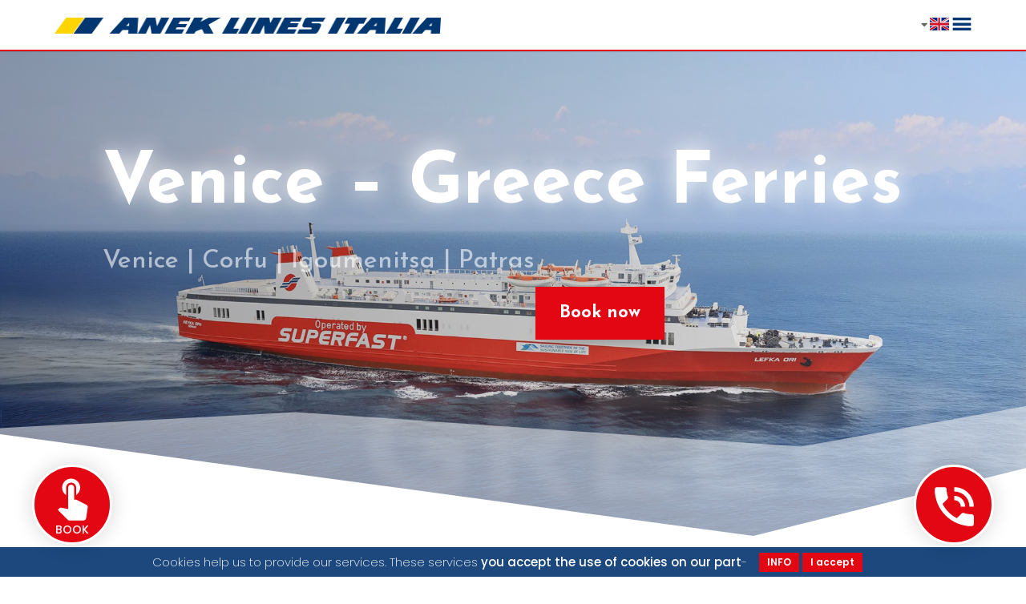

--- FILE ---
content_type: text/html; charset=UTF-8
request_url: https://anekitalia.com/en/ferries-venice-greece/
body_size: 28037
content:
<!DOCTYPE html>
<html lang="en-GB">
<head>
	<meta charset="UTF-8" />
<meta http-equiv="X-UA-Compatible" content="IE=edge">
	<link rel="pingback" href="https://anekitalia.com/xmlrpc.php" />

	<script type="text/javascript">
		document.documentElement.className = 'js';
	</script>

	<meta name='robots' content='index, follow, max-image-preview:large, max-snippet:-1, max-video-preview:-1' />
<link rel="alternate" href="https://anekitalia.com/traghetti-venezia-grecia/" hreflang="it" />
<link rel="alternate" href="https://anekitalia.com/en/ferries-venice-greece/" hreflang="en" />
<link rel="alternate" href="https://anekitalia.com/fr/ferries-venise-grece/" hreflang="fr" />
<link rel="alternate" href="https://anekitalia.com/el/dromoloyia-venetia-ellada/" hreflang="el" />
<link rel="alternate" href="https://anekitalia.com/de/venedig-griechenland-faehren/" hreflang="de" />
<link rel="alternate" href="https://anekitalia.com/tr/gemiler-venedik-yunanistan/" hreflang="tr" />

	<!-- This site is optimized with the Yoast SEO plugin v26.4 - https://yoast.com/wordpress/plugins/seo/ -->
	<title>Ferries Venice - Greece - Anek Lines Italia</title><link rel="preload" data-rocket-preload as="image" href="https://anekitalia.com/wp-content/uploads/2025/01/traghetti-venezia-grecia-lefka-ori-anek-superfast.jpg" fetchpriority="high"><link rel="preload" data-rocket-preload as="style" href="https://fonts.googleapis.com/css?family=Poppins%3A100%2C100italic%2C200%2C200italic%2C300%2C300italic%2Cregular%2Citalic%2C500%2C500italic%2C600%2C600italic%2C700%2C700italic%2C800%2C800italic%2C900%2C900italic%7CJosefin%20Sans%3A100%2C200%2C300%2Cregular%2C500%2C600%2C700%2C100italic%2C200italic%2C300italic%2Citalic%2C500italic%2C600italic%2C700italic%7COpen%20Sans%3A300%2Cregular%2C500%2C600%2C700%2C800%2C300italic%2Citalic%2C500italic%2C600italic%2C700italic%2C800italic&#038;subset=devanagari%2Clatin%2Clatin-ext%2Cvietnamese%2Ccyrillic%2Ccyrillic-ext%2Cgreek%2Cgreek-ext%2Chebrew&#038;display=swap" /><link rel="stylesheet" href="https://fonts.googleapis.com/css?family=Poppins%3A100%2C100italic%2C200%2C200italic%2C300%2C300italic%2Cregular%2Citalic%2C500%2C500italic%2C600%2C600italic%2C700%2C700italic%2C800%2C800italic%2C900%2C900italic%7CJosefin%20Sans%3A100%2C200%2C300%2Cregular%2C500%2C600%2C700%2C100italic%2C200italic%2C300italic%2Citalic%2C500italic%2C600italic%2C700italic%7COpen%20Sans%3A300%2Cregular%2C500%2C600%2C700%2C800%2C300italic%2Citalic%2C500italic%2C600italic%2C700italic%2C800italic&#038;subset=devanagari%2Clatin%2Clatin-ext%2Cvietnamese%2Ccyrillic%2Ccyrillic-ext%2Cgreek%2Cgreek-ext%2Chebrew&#038;display=swap" media="print" onload="this.media='all'" /><noscript><link rel="stylesheet" href="https://fonts.googleapis.com/css?family=Poppins%3A100%2C100italic%2C200%2C200italic%2C300%2C300italic%2Cregular%2Citalic%2C500%2C500italic%2C600%2C600italic%2C700%2C700italic%2C800%2C800italic%2C900%2C900italic%7CJosefin%20Sans%3A100%2C200%2C300%2Cregular%2C500%2C600%2C700%2C100italic%2C200italic%2C300italic%2Citalic%2C500italic%2C600italic%2C700italic%7COpen%20Sans%3A300%2Cregular%2C500%2C600%2C700%2C800%2C300italic%2Citalic%2C500italic%2C600italic%2C700italic%2C800italic&#038;subset=devanagari%2Clatin%2Clatin-ext%2Cvietnamese%2Ccyrillic%2Ccyrillic-ext%2Cgreek%2Cgreek-ext%2Chebrew&#038;display=swap" /></noscript>
	<meta name="description" content="Ferries Venice - Greece- Timetables and ferry fares for Greece departing from Venice; you can buy tickets online. Discover Greece with Anek Lines Ferries!" />
	<link rel="canonical" href="https://anekitalia.com/en/ferries-venice-greece/" />
	<meta property="og:locale" content="en_GB" />
	<meta property="og:locale:alternate" content="it_IT" />
	<meta property="og:locale:alternate" content="fr_FR" />
	<meta property="og:locale:alternate" content="el_GR" />
	<meta property="og:locale:alternate" content="de_DE" />
	<meta property="og:locale:alternate" content="tr_TR" />
	<meta property="og:type" content="article" />
	<meta property="og:title" content="Ferries Venice - Greece - Anek Lines Italia" />
	<meta property="og:description" content="Ferries Venice - Greece- Timetables and ferry fares for Greece departing from Venice; you can buy tickets online. Discover Greece with Anek Lines Ferries!" />
	<meta property="og:url" content="https://anekitalia.com/en/ferries-venice-greece/" />
	<meta property="og:site_name" content="Anek Lines Italia" />
	<meta property="article:publisher" content="https://www.facebook.com/anekitalia" />
	<meta property="article:modified_time" content="2025-01-20T16:20:53+00:00" />
	<meta property="og:image" content="https://anekitalia.com/wp-content/uploads/2024/05/superfast-lefka-ori-traghetti-italia-grecia-slide-04.jpg" />
	<meta property="og:image:width" content="960" />
	<meta property="og:image:height" content="800" />
	<meta property="og:image:type" content="image/jpeg" />
	<meta name="twitter:card" content="summary_large_image" />
	<meta name="twitter:site" content="@anekitalia" />
	<meta name="twitter:label1" content="Estimated reading time" />
	<meta name="twitter:data1" content="27 minutes" />
	<script type="application/ld+json" class="yoast-schema-graph">{"@context":"https://schema.org","@graph":[{"@type":"WebPage","@id":"https://anekitalia.com/en/ferries-venice-greece/","url":"https://anekitalia.com/en/ferries-venice-greece/","name":"Ferries Venice - Greece - Anek Lines Italia","isPartOf":{"@id":"https://anekitalia.com/en/#website"},"primaryImageOfPage":{"@id":"https://anekitalia.com/en/ferries-venice-greece/#primaryimage"},"image":{"@id":"https://anekitalia.com/en/ferries-venice-greece/#primaryimage"},"thumbnailUrl":"https://anekitalia.com/wp-content/uploads/2024/05/superfast-lefka-ori-traghetti-italia-grecia-slide-04.jpg","datePublished":"2019-04-09T14:38:22+00:00","dateModified":"2025-01-20T16:20:53+00:00","description":"Ferries Venice - Greece- Timetables and ferry fares for Greece departing from Venice; you can buy tickets online. Discover Greece with Anek Lines Ferries!","breadcrumb":{"@id":"https://anekitalia.com/en/ferries-venice-greece/#breadcrumb"},"inLanguage":"en-GB","potentialAction":[{"@type":"ReadAction","target":["https://anekitalia.com/en/ferries-venice-greece/"]}]},{"@type":"ImageObject","inLanguage":"en-GB","@id":"https://anekitalia.com/en/ferries-venice-greece/#primaryimage","url":"https://anekitalia.com/wp-content/uploads/2024/05/superfast-lefka-ori-traghetti-italia-grecia-slide-04.jpg","contentUrl":"https://anekitalia.com/wp-content/uploads/2024/05/superfast-lefka-ori-traghetti-italia-grecia-slide-04.jpg","width":960,"height":800,"caption":"Nave F/B Superfast Lefka Ori"},{"@type":"BreadcrumbList","@id":"https://anekitalia.com/en/ferries-venice-greece/#breadcrumb","itemListElement":[{"@type":"ListItem","position":1,"name":"Home","item":"https://anekitalia.com/en/"},{"@type":"ListItem","position":2,"name":"Ferries Venice &#8211; Greece"}]},{"@type":"WebSite","@id":"https://anekitalia.com/en/#website","url":"https://anekitalia.com/en/","name":"Anek Lines Italia","description":"Ferries, holidays, tours for excursions in Greece","publisher":{"@id":"https://anekitalia.com/en/#organization"},"potentialAction":[{"@type":"SearchAction","target":{"@type":"EntryPoint","urlTemplate":"https://anekitalia.com/en/?s={search_term_string}"},"query-input":{"@type":"PropertyValueSpecification","valueRequired":true,"valueName":"search_term_string"}}],"inLanguage":"en-GB"},{"@type":"Organization","@id":"https://anekitalia.com/en/#organization","name":"Anek Lines Italia","url":"https://anekitalia.com/en/","logo":{"@type":"ImageObject","inLanguage":"en-GB","@id":"https://anekitalia.com/en/#/schema/logo/image/","url":"https://anekitalia.com/wp-content/uploads/2024/06/anek_italia_square.jpg","contentUrl":"https://anekitalia.com/wp-content/uploads/2024/06/anek_italia_square.jpg","width":400,"height":400,"caption":"Anek Lines Italia"},"image":{"@id":"https://anekitalia.com/en/#/schema/logo/image/"},"sameAs":["https://www.facebook.com/anekitalia","https://x.com/anekitalia","https://www.instagram.com/anekitalia/","https://www.youtube.com/user/AnekItalia","https://it.wikipedia.org/wiki/Anek_Lines"]}]}</script>
	<!-- / Yoast SEO plugin. -->


<link rel='dns-prefetch' href='//use.fontawesome.com' />
<link rel='dns-prefetch' href='//fonts.googleapis.com' />
<link href='https://fonts.gstatic.com' crossorigin rel='preconnect' />
<link rel="alternate" type="application/rss+xml" title="Anek Lines Italia &raquo; Feed" href="https://anekitalia.com/en/feed/" />
<link rel="alternate" type="application/rss+xml" title="Anek Lines Italia &raquo; Comments Feed" href="https://anekitalia.com/en/comments/feed/" />
<meta content="anekitalia v." name="generator"/><style id='wp-block-library-theme-inline-css'>
.wp-block-audio :where(figcaption){color:#555;font-size:13px;text-align:center}.is-dark-theme .wp-block-audio :where(figcaption){color:#ffffffa6}.wp-block-audio{margin:0 0 1em}.wp-block-code{border:1px solid #ccc;border-radius:4px;font-family:Menlo,Consolas,monaco,monospace;padding:.8em 1em}.wp-block-embed :where(figcaption){color:#555;font-size:13px;text-align:center}.is-dark-theme .wp-block-embed :where(figcaption){color:#ffffffa6}.wp-block-embed{margin:0 0 1em}.blocks-gallery-caption{color:#555;font-size:13px;text-align:center}.is-dark-theme .blocks-gallery-caption{color:#ffffffa6}:root :where(.wp-block-image figcaption){color:#555;font-size:13px;text-align:center}.is-dark-theme :root :where(.wp-block-image figcaption){color:#ffffffa6}.wp-block-image{margin:0 0 1em}.wp-block-pullquote{border-bottom:4px solid;border-top:4px solid;color:currentColor;margin-bottom:1.75em}.wp-block-pullquote cite,.wp-block-pullquote footer,.wp-block-pullquote__citation{color:currentColor;font-size:.8125em;font-style:normal;text-transform:uppercase}.wp-block-quote{border-left:.25em solid;margin:0 0 1.75em;padding-left:1em}.wp-block-quote cite,.wp-block-quote footer{color:currentColor;font-size:.8125em;font-style:normal;position:relative}.wp-block-quote:where(.has-text-align-right){border-left:none;border-right:.25em solid;padding-left:0;padding-right:1em}.wp-block-quote:where(.has-text-align-center){border:none;padding-left:0}.wp-block-quote.is-large,.wp-block-quote.is-style-large,.wp-block-quote:where(.is-style-plain){border:none}.wp-block-search .wp-block-search__label{font-weight:700}.wp-block-search__button{border:1px solid #ccc;padding:.375em .625em}:where(.wp-block-group.has-background){padding:1.25em 2.375em}.wp-block-separator.has-css-opacity{opacity:.4}.wp-block-separator{border:none;border-bottom:2px solid;margin-left:auto;margin-right:auto}.wp-block-separator.has-alpha-channel-opacity{opacity:1}.wp-block-separator:not(.is-style-wide):not(.is-style-dots){width:100px}.wp-block-separator.has-background:not(.is-style-dots){border-bottom:none;height:1px}.wp-block-separator.has-background:not(.is-style-wide):not(.is-style-dots){height:2px}.wp-block-table{margin:0 0 1em}.wp-block-table td,.wp-block-table th{word-break:normal}.wp-block-table :where(figcaption){color:#555;font-size:13px;text-align:center}.is-dark-theme .wp-block-table :where(figcaption){color:#ffffffa6}.wp-block-video :where(figcaption){color:#555;font-size:13px;text-align:center}.is-dark-theme .wp-block-video :where(figcaption){color:#ffffffa6}.wp-block-video{margin:0 0 1em}:root :where(.wp-block-template-part.has-background){margin-bottom:0;margin-top:0;padding:1.25em 2.375em}
</style>
<style id='global-styles-inline-css'>
:root{--wp--preset--aspect-ratio--square: 1;--wp--preset--aspect-ratio--4-3: 4/3;--wp--preset--aspect-ratio--3-4: 3/4;--wp--preset--aspect-ratio--3-2: 3/2;--wp--preset--aspect-ratio--2-3: 2/3;--wp--preset--aspect-ratio--16-9: 16/9;--wp--preset--aspect-ratio--9-16: 9/16;--wp--preset--color--black: #000000;--wp--preset--color--cyan-bluish-gray: #abb8c3;--wp--preset--color--white: #ffffff;--wp--preset--color--pale-pink: #f78da7;--wp--preset--color--vivid-red: #cf2e2e;--wp--preset--color--luminous-vivid-orange: #ff6900;--wp--preset--color--luminous-vivid-amber: #fcb900;--wp--preset--color--light-green-cyan: #7bdcb5;--wp--preset--color--vivid-green-cyan: #00d084;--wp--preset--color--pale-cyan-blue: #8ed1fc;--wp--preset--color--vivid-cyan-blue: #0693e3;--wp--preset--color--vivid-purple: #9b51e0;--wp--preset--gradient--vivid-cyan-blue-to-vivid-purple: linear-gradient(135deg,rgba(6,147,227,1) 0%,rgb(155,81,224) 100%);--wp--preset--gradient--light-green-cyan-to-vivid-green-cyan: linear-gradient(135deg,rgb(122,220,180) 0%,rgb(0,208,130) 100%);--wp--preset--gradient--luminous-vivid-amber-to-luminous-vivid-orange: linear-gradient(135deg,rgba(252,185,0,1) 0%,rgba(255,105,0,1) 100%);--wp--preset--gradient--luminous-vivid-orange-to-vivid-red: linear-gradient(135deg,rgba(255,105,0,1) 0%,rgb(207,46,46) 100%);--wp--preset--gradient--very-light-gray-to-cyan-bluish-gray: linear-gradient(135deg,rgb(238,238,238) 0%,rgb(169,184,195) 100%);--wp--preset--gradient--cool-to-warm-spectrum: linear-gradient(135deg,rgb(74,234,220) 0%,rgb(151,120,209) 20%,rgb(207,42,186) 40%,rgb(238,44,130) 60%,rgb(251,105,98) 80%,rgb(254,248,76) 100%);--wp--preset--gradient--blush-light-purple: linear-gradient(135deg,rgb(255,206,236) 0%,rgb(152,150,240) 100%);--wp--preset--gradient--blush-bordeaux: linear-gradient(135deg,rgb(254,205,165) 0%,rgb(254,45,45) 50%,rgb(107,0,62) 100%);--wp--preset--gradient--luminous-dusk: linear-gradient(135deg,rgb(255,203,112) 0%,rgb(199,81,192) 50%,rgb(65,88,208) 100%);--wp--preset--gradient--pale-ocean: linear-gradient(135deg,rgb(255,245,203) 0%,rgb(182,227,212) 50%,rgb(51,167,181) 100%);--wp--preset--gradient--electric-grass: linear-gradient(135deg,rgb(202,248,128) 0%,rgb(113,206,126) 100%);--wp--preset--gradient--midnight: linear-gradient(135deg,rgb(2,3,129) 0%,rgb(40,116,252) 100%);--wp--preset--font-size--small: 13px;--wp--preset--font-size--medium: 20px;--wp--preset--font-size--large: 36px;--wp--preset--font-size--x-large: 42px;--wp--preset--spacing--20: 0.44rem;--wp--preset--spacing--30: 0.67rem;--wp--preset--spacing--40: 1rem;--wp--preset--spacing--50: 1.5rem;--wp--preset--spacing--60: 2.25rem;--wp--preset--spacing--70: 3.38rem;--wp--preset--spacing--80: 5.06rem;--wp--preset--shadow--natural: 6px 6px 9px rgba(0, 0, 0, 0.2);--wp--preset--shadow--deep: 12px 12px 50px rgba(0, 0, 0, 0.4);--wp--preset--shadow--sharp: 6px 6px 0px rgba(0, 0, 0, 0.2);--wp--preset--shadow--outlined: 6px 6px 0px -3px rgba(255, 255, 255, 1), 6px 6px rgba(0, 0, 0, 1);--wp--preset--shadow--crisp: 6px 6px 0px rgba(0, 0, 0, 1);}:root { --wp--style--global--content-size: 823px;--wp--style--global--wide-size: 1080px; }:where(body) { margin: 0; }.wp-site-blocks > .alignleft { float: left; margin-right: 2em; }.wp-site-blocks > .alignright { float: right; margin-left: 2em; }.wp-site-blocks > .aligncenter { justify-content: center; margin-left: auto; margin-right: auto; }:where(.is-layout-flex){gap: 0.5em;}:where(.is-layout-grid){gap: 0.5em;}.is-layout-flow > .alignleft{float: left;margin-inline-start: 0;margin-inline-end: 2em;}.is-layout-flow > .alignright{float: right;margin-inline-start: 2em;margin-inline-end: 0;}.is-layout-flow > .aligncenter{margin-left: auto !important;margin-right: auto !important;}.is-layout-constrained > .alignleft{float: left;margin-inline-start: 0;margin-inline-end: 2em;}.is-layout-constrained > .alignright{float: right;margin-inline-start: 2em;margin-inline-end: 0;}.is-layout-constrained > .aligncenter{margin-left: auto !important;margin-right: auto !important;}.is-layout-constrained > :where(:not(.alignleft):not(.alignright):not(.alignfull)){max-width: var(--wp--style--global--content-size);margin-left: auto !important;margin-right: auto !important;}.is-layout-constrained > .alignwide{max-width: var(--wp--style--global--wide-size);}body .is-layout-flex{display: flex;}.is-layout-flex{flex-wrap: wrap;align-items: center;}.is-layout-flex > :is(*, div){margin: 0;}body .is-layout-grid{display: grid;}.is-layout-grid > :is(*, div){margin: 0;}body{padding-top: 0px;padding-right: 0px;padding-bottom: 0px;padding-left: 0px;}:root :where(.wp-element-button, .wp-block-button__link){background-color: #32373c;border-width: 0;color: #fff;font-family: inherit;font-size: inherit;line-height: inherit;padding: calc(0.667em + 2px) calc(1.333em + 2px);text-decoration: none;}.has-black-color{color: var(--wp--preset--color--black) !important;}.has-cyan-bluish-gray-color{color: var(--wp--preset--color--cyan-bluish-gray) !important;}.has-white-color{color: var(--wp--preset--color--white) !important;}.has-pale-pink-color{color: var(--wp--preset--color--pale-pink) !important;}.has-vivid-red-color{color: var(--wp--preset--color--vivid-red) !important;}.has-luminous-vivid-orange-color{color: var(--wp--preset--color--luminous-vivid-orange) !important;}.has-luminous-vivid-amber-color{color: var(--wp--preset--color--luminous-vivid-amber) !important;}.has-light-green-cyan-color{color: var(--wp--preset--color--light-green-cyan) !important;}.has-vivid-green-cyan-color{color: var(--wp--preset--color--vivid-green-cyan) !important;}.has-pale-cyan-blue-color{color: var(--wp--preset--color--pale-cyan-blue) !important;}.has-vivid-cyan-blue-color{color: var(--wp--preset--color--vivid-cyan-blue) !important;}.has-vivid-purple-color{color: var(--wp--preset--color--vivid-purple) !important;}.has-black-background-color{background-color: var(--wp--preset--color--black) !important;}.has-cyan-bluish-gray-background-color{background-color: var(--wp--preset--color--cyan-bluish-gray) !important;}.has-white-background-color{background-color: var(--wp--preset--color--white) !important;}.has-pale-pink-background-color{background-color: var(--wp--preset--color--pale-pink) !important;}.has-vivid-red-background-color{background-color: var(--wp--preset--color--vivid-red) !important;}.has-luminous-vivid-orange-background-color{background-color: var(--wp--preset--color--luminous-vivid-orange) !important;}.has-luminous-vivid-amber-background-color{background-color: var(--wp--preset--color--luminous-vivid-amber) !important;}.has-light-green-cyan-background-color{background-color: var(--wp--preset--color--light-green-cyan) !important;}.has-vivid-green-cyan-background-color{background-color: var(--wp--preset--color--vivid-green-cyan) !important;}.has-pale-cyan-blue-background-color{background-color: var(--wp--preset--color--pale-cyan-blue) !important;}.has-vivid-cyan-blue-background-color{background-color: var(--wp--preset--color--vivid-cyan-blue) !important;}.has-vivid-purple-background-color{background-color: var(--wp--preset--color--vivid-purple) !important;}.has-black-border-color{border-color: var(--wp--preset--color--black) !important;}.has-cyan-bluish-gray-border-color{border-color: var(--wp--preset--color--cyan-bluish-gray) !important;}.has-white-border-color{border-color: var(--wp--preset--color--white) !important;}.has-pale-pink-border-color{border-color: var(--wp--preset--color--pale-pink) !important;}.has-vivid-red-border-color{border-color: var(--wp--preset--color--vivid-red) !important;}.has-luminous-vivid-orange-border-color{border-color: var(--wp--preset--color--luminous-vivid-orange) !important;}.has-luminous-vivid-amber-border-color{border-color: var(--wp--preset--color--luminous-vivid-amber) !important;}.has-light-green-cyan-border-color{border-color: var(--wp--preset--color--light-green-cyan) !important;}.has-vivid-green-cyan-border-color{border-color: var(--wp--preset--color--vivid-green-cyan) !important;}.has-pale-cyan-blue-border-color{border-color: var(--wp--preset--color--pale-cyan-blue) !important;}.has-vivid-cyan-blue-border-color{border-color: var(--wp--preset--color--vivid-cyan-blue) !important;}.has-vivid-purple-border-color{border-color: var(--wp--preset--color--vivid-purple) !important;}.has-vivid-cyan-blue-to-vivid-purple-gradient-background{background: var(--wp--preset--gradient--vivid-cyan-blue-to-vivid-purple) !important;}.has-light-green-cyan-to-vivid-green-cyan-gradient-background{background: var(--wp--preset--gradient--light-green-cyan-to-vivid-green-cyan) !important;}.has-luminous-vivid-amber-to-luminous-vivid-orange-gradient-background{background: var(--wp--preset--gradient--luminous-vivid-amber-to-luminous-vivid-orange) !important;}.has-luminous-vivid-orange-to-vivid-red-gradient-background{background: var(--wp--preset--gradient--luminous-vivid-orange-to-vivid-red) !important;}.has-very-light-gray-to-cyan-bluish-gray-gradient-background{background: var(--wp--preset--gradient--very-light-gray-to-cyan-bluish-gray) !important;}.has-cool-to-warm-spectrum-gradient-background{background: var(--wp--preset--gradient--cool-to-warm-spectrum) !important;}.has-blush-light-purple-gradient-background{background: var(--wp--preset--gradient--blush-light-purple) !important;}.has-blush-bordeaux-gradient-background{background: var(--wp--preset--gradient--blush-bordeaux) !important;}.has-luminous-dusk-gradient-background{background: var(--wp--preset--gradient--luminous-dusk) !important;}.has-pale-ocean-gradient-background{background: var(--wp--preset--gradient--pale-ocean) !important;}.has-electric-grass-gradient-background{background: var(--wp--preset--gradient--electric-grass) !important;}.has-midnight-gradient-background{background: var(--wp--preset--gradient--midnight) !important;}.has-small-font-size{font-size: var(--wp--preset--font-size--small) !important;}.has-medium-font-size{font-size: var(--wp--preset--font-size--medium) !important;}.has-large-font-size{font-size: var(--wp--preset--font-size--large) !important;}.has-x-large-font-size{font-size: var(--wp--preset--font-size--x-large) !important;}
:where(.wp-block-post-template.is-layout-flex){gap: 1.25em;}:where(.wp-block-post-template.is-layout-grid){gap: 1.25em;}
:where(.wp-block-columns.is-layout-flex){gap: 2em;}:where(.wp-block-columns.is-layout-grid){gap: 2em;}
:root :where(.wp-block-pullquote){font-size: 1.5em;line-height: 1.6;}
</style>
<link data-minify="1" rel='stylesheet' id='mailup-css' href='https://anekitalia.com/wp-content/cache/min/1/wp-content/plugins/mailup-email-and-newsletter-subscription-form/public/css/mailup-public.css?ver=1763130457' media='all' />
<link data-minify="1" rel='stylesheet' id='load-fa-css' href='https://anekitalia.com/wp-content/cache/min/1/releases/v5.15.4/css/all.css?ver=1762957304' media='all' />
<link data-minify="1" rel='stylesheet' id='dashicons-css' href='https://anekitalia.com/wp-content/cache/min/1/wp-includes/css/dashicons.min.css?ver=1762957304' media='all' />
<style id='divi-style-parent-inline-inline-css'>
/*!
Theme Name: Divi
Theme URI: http://www.elegantthemes.com/gallery/divi/
Version: 4.27.4
Description: Smart. Flexible. Beautiful. Divi is the most powerful theme in our collection.
Author: Elegant Themes
Author URI: http://www.elegantthemes.com
License: GNU General Public License v2
License URI: http://www.gnu.org/licenses/gpl-2.0.html
*/

a,abbr,acronym,address,applet,b,big,blockquote,body,center,cite,code,dd,del,dfn,div,dl,dt,em,fieldset,font,form,h1,h2,h3,h4,h5,h6,html,i,iframe,img,ins,kbd,label,legend,li,object,ol,p,pre,q,s,samp,small,span,strike,strong,sub,sup,tt,u,ul,var{margin:0;padding:0;border:0;outline:0;font-size:100%;-ms-text-size-adjust:100%;-webkit-text-size-adjust:100%;vertical-align:baseline;background:transparent}body{line-height:1}ol,ul{list-style:none}blockquote,q{quotes:none}blockquote:after,blockquote:before,q:after,q:before{content:"";content:none}blockquote{margin:20px 0 30px;border-left:5px solid;padding-left:20px}:focus{outline:0}del{text-decoration:line-through}pre{overflow:auto;padding:10px}figure{margin:0}table{border-collapse:collapse;border-spacing:0}article,aside,footer,header,hgroup,nav,section{display:block}body{font-family:Open Sans,Arial,sans-serif;font-size:14px;color:#666;background-color:#fff;line-height:1.7em;font-weight:500;-webkit-font-smoothing:antialiased;-moz-osx-font-smoothing:grayscale}body.page-template-page-template-blank-php #page-container{padding-top:0!important}body.et_cover_background{background-size:cover!important;background-position:top!important;background-repeat:no-repeat!important;background-attachment:fixed}a{color:#2ea3f2}a,a:hover{text-decoration:none}p{padding-bottom:1em}p:not(.has-background):last-of-type{padding-bottom:0}p.et_normal_padding{padding-bottom:1em}strong{font-weight:700}cite,em,i{font-style:italic}code,pre{font-family:Courier New,monospace;margin-bottom:10px}ins{text-decoration:none}sub,sup{height:0;line-height:1;position:relative;vertical-align:baseline}sup{bottom:.8em}sub{top:.3em}dl{margin:0 0 1.5em}dl dt{font-weight:700}dd{margin-left:1.5em}blockquote p{padding-bottom:0}embed,iframe,object,video{max-width:100%}h1,h2,h3,h4,h5,h6{color:#333;padding-bottom:10px;line-height:1em;font-weight:500}h1 a,h2 a,h3 a,h4 a,h5 a,h6 a{color:inherit}h1{font-size:30px}h2{font-size:26px}h3{font-size:22px}h4{font-size:18px}h5{font-size:16px}h6{font-size:14px}input{-webkit-appearance:none}input[type=checkbox]{-webkit-appearance:checkbox}input[type=radio]{-webkit-appearance:radio}input.text,input.title,input[type=email],input[type=password],input[type=tel],input[type=text],select,textarea{background-color:#fff;border:1px solid #bbb;padding:2px;color:#4e4e4e}input.text:focus,input.title:focus,input[type=text]:focus,select:focus,textarea:focus{border-color:#2d3940;color:#3e3e3e}input.text,input.title,input[type=text],select,textarea{margin:0}textarea{padding:4px}button,input,select,textarea{font-family:inherit}img{max-width:100%;height:auto}.clear{clear:both}br.clear{margin:0;padding:0}.pagination{clear:both}#et_search_icon:hover,.et-social-icon a:hover,.et_password_protected_form .et_submit_button,.form-submit .et_pb_buttontton.alt.disabled,.nav-single a,.posted_in a{color:#2ea3f2}.et-search-form,blockquote{border-color:#2ea3f2}#main-content{background-color:#fff}.container{width:80%;max-width:1080px;margin:auto;position:relative}body:not(.et-tb) #main-content .container,body:not(.et-tb-has-header) #main-content .container{padding-top:58px}.et_full_width_page #main-content .container:before{display:none}.main_title{margin-bottom:20px}.et_password_protected_form .et_submit_button:hover,.form-submit .et_pb_button:hover{background:rgba(0,0,0,.05)}.et_button_icon_visible .et_pb_button{padding-right:2em;padding-left:.7em}.et_button_icon_visible .et_pb_button:after{opacity:1;margin-left:0}.et_button_left .et_pb_button:hover:after{left:.15em}.et_button_left .et_pb_button:after{margin-left:0;left:1em}.et_button_icon_visible.et_button_left .et_pb_button,.et_button_left .et_pb_button:hover,.et_button_left .et_pb_module .et_pb_button:hover{padding-left:2em;padding-right:.7em}.et_button_icon_visible.et_button_left .et_pb_button:after,.et_button_left .et_pb_button:hover:after{left:.15em}.et_password_protected_form .et_submit_button:hover,.form-submit .et_pb_button:hover{padding:.3em 1em}.et_button_no_icon .et_pb_button:after{display:none}.et_button_no_icon.et_button_icon_visible.et_button_left .et_pb_button,.et_button_no_icon.et_button_left .et_pb_button:hover,.et_button_no_icon .et_pb_button,.et_button_no_icon .et_pb_button:hover{padding:.3em 1em!important}.et_button_custom_icon .et_pb_button:after{line-height:1.7em}.et_button_custom_icon.et_button_icon_visible .et_pb_button:after,.et_button_custom_icon .et_pb_button:hover:after{margin-left:.3em}#left-area .post_format-post-format-gallery .wp-block-gallery:first-of-type{padding:0;margin-bottom:-16px}.entry-content table:not(.variations){border:1px solid #eee;margin:0 0 15px;text-align:left;width:100%}.entry-content thead th,.entry-content tr th{color:#555;font-weight:700;padding:9px 24px}.entry-content tr td{border-top:1px solid #eee;padding:6px 24px}#left-area ul,.entry-content ul,.et-l--body ul,.et-l--footer ul,.et-l--header ul{list-style-type:disc;padding:0 0 23px 1em;line-height:26px}#left-area ol,.entry-content ol,.et-l--body ol,.et-l--footer ol,.et-l--header ol{list-style-type:decimal;list-style-position:inside;padding:0 0 23px;line-height:26px}#left-area ul li ul,.entry-content ul li ol{padding:2px 0 2px 20px}#left-area ol li ul,.entry-content ol li ol,.et-l--body ol li ol,.et-l--footer ol li ol,.et-l--header ol li ol{padding:2px 0 2px 35px}#left-area ul.wp-block-gallery{display:-webkit-box;display:-ms-flexbox;display:flex;-ms-flex-wrap:wrap;flex-wrap:wrap;list-style-type:none;padding:0}#left-area ul.products{padding:0!important;line-height:1.7!important;list-style:none!important}.gallery-item a{display:block}.gallery-caption,.gallery-item a{width:90%}#wpadminbar{z-index:100001}#left-area .post-meta{font-size:14px;padding-bottom:15px}#left-area .post-meta a{text-decoration:none;color:#666}#left-area .et_featured_image{padding-bottom:7px}.single .post{padding-bottom:25px}body.single .et_audio_content{margin-bottom:-6px}.nav-single a{text-decoration:none;color:#2ea3f2;font-size:14px;font-weight:400}.nav-previous{float:left}.nav-next{float:right}.et_password_protected_form p input{background-color:#eee;border:none!important;width:100%!important;border-radius:0!important;font-size:14px;color:#999!important;padding:16px!important;-webkit-box-sizing:border-box;box-sizing:border-box}.et_password_protected_form label{display:none}.et_password_protected_form .et_submit_button{font-family:inherit;display:block;float:right;margin:8px auto 0;cursor:pointer}.post-password-required p.nocomments.container{max-width:100%}.post-password-required p.nocomments.container:before{display:none}.aligncenter,div.post .new-post .aligncenter{display:block;margin-left:auto;margin-right:auto}.wp-caption{border:1px solid #ddd;text-align:center;background-color:#f3f3f3;margin-bottom:10px;max-width:96%;padding:8px}.wp-caption.alignleft{margin:0 30px 20px 0}.wp-caption.alignright{margin:0 0 20px 30px}.wp-caption img{margin:0;padding:0;border:0}.wp-caption p.wp-caption-text{font-size:12px;padding:0 4px 5px;margin:0}.alignright{float:right}.alignleft{float:left}img.alignleft{display:inline;float:left;margin-right:15px}img.alignright{display:inline;float:right;margin-left:15px}.page.et_pb_pagebuilder_layout #main-content{background-color:transparent}body #main-content .et_builder_inner_content>h1,body #main-content .et_builder_inner_content>h2,body #main-content .et_builder_inner_content>h3,body #main-content .et_builder_inner_content>h4,body #main-content .et_builder_inner_content>h5,body #main-content .et_builder_inner_content>h6{line-height:1.4em}body #main-content .et_builder_inner_content>p{line-height:1.7em}.wp-block-pullquote{margin:20px 0 30px}.wp-block-pullquote.has-background blockquote{border-left:none}.wp-block-group.has-background{padding:1.5em 1.5em .5em}@media (min-width:981px){#left-area{width:79.125%;padding-bottom:23px}#main-content .container:before{content:"";position:absolute;top:0;height:100%;width:1px;background-color:#e2e2e2}.et_full_width_page #left-area,.et_no_sidebar #left-area{float:none;width:100%!important}.et_full_width_page #left-area{padding-bottom:0}.et_no_sidebar #main-content .container:before{display:none}}@media (max-width:980px){#page-container{padding-top:80px}.et-tb #page-container,.et-tb-has-header #page-container{padding-top:0!important}#left-area,#sidebar{width:100%!important}#main-content .container:before{display:none!important}.et_full_width_page .et_gallery_item:nth-child(4n+1){clear:none}}@media print{#page-container{padding-top:0!important}}#wp-admin-bar-et-use-visual-builder a:before{font-family:ETmodules!important;content:"\e625";font-size:30px!important;width:28px;margin-top:-3px;color:#974df3!important}#wp-admin-bar-et-use-visual-builder:hover a:before{color:#fff!important}#wp-admin-bar-et-use-visual-builder:hover a,#wp-admin-bar-et-use-visual-builder a:hover{transition:background-color .5s ease;-webkit-transition:background-color .5s ease;-moz-transition:background-color .5s ease;background-color:#7e3bd0!important;color:#fff!important}* html .clearfix,:first-child+html .clearfix{zoom:1}.iphone .et_pb_section_video_bg video::-webkit-media-controls-start-playback-button{display:none!important;-webkit-appearance:none}.et_mobile_device .et_pb_section_parallax .et_pb_parallax_css{background-attachment:scroll}.et-social-facebook a.icon:before{content:"\e093"}.et-social-twitter a.icon:before{content:"\e094"}.et-social-google-plus a.icon:before{content:"\e096"}.et-social-instagram a.icon:before{content:"\e09a"}.et-social-rss a.icon:before{content:"\e09e"}.ai1ec-single-event:after{content:" ";display:table;clear:both}.evcal_event_details .evcal_evdata_cell .eventon_details_shading_bot.eventon_details_shading_bot{z-index:3}.wp-block-divi-layout{margin-bottom:1em}*{-webkit-box-sizing:border-box;box-sizing:border-box}#et-info-email:before,#et-info-phone:before,#et_search_icon:before,.comment-reply-link:after,.et-cart-info span:before,.et-pb-arrow-next:before,.et-pb-arrow-prev:before,.et-social-icon a:before,.et_audio_container .mejs-playpause-button button:before,.et_audio_container .mejs-volume-button button:before,.et_overlay:before,.et_password_protected_form .et_submit_button:after,.et_pb_button:after,.et_pb_contact_reset:after,.et_pb_contact_submit:after,.et_pb_font_icon:before,.et_pb_newsletter_button:after,.et_pb_pricing_table_button:after,.et_pb_promo_button:after,.et_pb_testimonial:before,.et_pb_toggle_title:before,.form-submit .et_pb_button:after,.mobile_menu_bar:before,a.et_pb_more_button:after{font-family:ETmodules!important;speak:none;font-style:normal;font-weight:400;-webkit-font-feature-settings:normal;font-feature-settings:normal;font-variant:normal;text-transform:none;line-height:1;-webkit-font-smoothing:antialiased;-moz-osx-font-smoothing:grayscale;text-shadow:0 0;direction:ltr}.et-pb-icon,.et_pb_custom_button_icon.et_pb_button:after,.et_pb_login .et_pb_custom_button_icon.et_pb_button:after,.et_pb_woo_custom_button_icon .button.et_pb_custom_button_icon.et_pb_button:after,.et_pb_woo_custom_button_icon .button.et_pb_custom_button_icon.et_pb_button:hover:after{content:attr(data-icon)}.et-pb-icon{font-family:ETmodules;speak:none;font-weight:400;-webkit-font-feature-settings:normal;font-feature-settings:normal;font-variant:normal;text-transform:none;line-height:1;-webkit-font-smoothing:antialiased;font-size:96px;font-style:normal;display:inline-block;-webkit-box-sizing:border-box;box-sizing:border-box;direction:ltr}#et-ajax-saving{display:none;-webkit-transition:background .3s,-webkit-box-shadow .3s;transition:background .3s,-webkit-box-shadow .3s;transition:background .3s,box-shadow .3s;transition:background .3s,box-shadow .3s,-webkit-box-shadow .3s;-webkit-box-shadow:rgba(0,139,219,.247059) 0 0 60px;box-shadow:0 0 60px rgba(0,139,219,.247059);position:fixed;top:50%;left:50%;width:50px;height:50px;background:#fff;border-radius:50px;margin:-25px 0 0 -25px;z-index:999999;text-align:center}#et-ajax-saving img{margin:9px}.et-safe-mode-indicator,.et-safe-mode-indicator:focus,.et-safe-mode-indicator:hover{-webkit-box-shadow:0 5px 10px rgba(41,196,169,.15);box-shadow:0 5px 10px rgba(41,196,169,.15);background:#29c4a9;color:#fff;font-size:14px;font-weight:600;padding:12px;line-height:16px;border-radius:3px;position:fixed;bottom:30px;right:30px;z-index:999999;text-decoration:none;font-family:Open Sans,sans-serif;-webkit-font-smoothing:antialiased;-moz-osx-font-smoothing:grayscale}.et_pb_button{font-size:20px;font-weight:500;padding:.3em 1em;line-height:1.7em!important;background-color:transparent;background-size:cover;background-position:50%;background-repeat:no-repeat;border:2px solid;border-radius:3px;-webkit-transition-duration:.2s;transition-duration:.2s;-webkit-transition-property:all!important;transition-property:all!important}.et_pb_button,.et_pb_button_inner{position:relative}.et_pb_button:hover,.et_pb_module .et_pb_button:hover{border:2px solid transparent;padding:.3em 2em .3em .7em}.et_pb_button:hover{background-color:hsla(0,0%,100%,.2)}.et_pb_bg_layout_light.et_pb_button:hover,.et_pb_bg_layout_light .et_pb_button:hover{background-color:rgba(0,0,0,.05)}.et_pb_button:after,.et_pb_button:before{font-size:32px;line-height:1em;content:"\35";opacity:0;position:absolute;margin-left:-1em;-webkit-transition:all .2s;transition:all .2s;text-transform:none;-webkit-font-feature-settings:"kern" off;font-feature-settings:"kern" off;font-variant:none;font-style:normal;font-weight:400;text-shadow:none}.et_pb_button.et_hover_enabled:hover:after,.et_pb_button.et_pb_hovered:hover:after{-webkit-transition:none!important;transition:none!important}.et_pb_button:before{display:none}.et_pb_button:hover:after{opacity:1;margin-left:0}.et_pb_column_1_3 h1,.et_pb_column_1_4 h1,.et_pb_column_1_5 h1,.et_pb_column_1_6 h1,.et_pb_column_2_5 h1{font-size:26px}.et_pb_column_1_3 h2,.et_pb_column_1_4 h2,.et_pb_column_1_5 h2,.et_pb_column_1_6 h2,.et_pb_column_2_5 h2{font-size:23px}.et_pb_column_1_3 h3,.et_pb_column_1_4 h3,.et_pb_column_1_5 h3,.et_pb_column_1_6 h3,.et_pb_column_2_5 h3{font-size:20px}.et_pb_column_1_3 h4,.et_pb_column_1_4 h4,.et_pb_column_1_5 h4,.et_pb_column_1_6 h4,.et_pb_column_2_5 h4{font-size:18px}.et_pb_column_1_3 h5,.et_pb_column_1_4 h5,.et_pb_column_1_5 h5,.et_pb_column_1_6 h5,.et_pb_column_2_5 h5{font-size:16px}.et_pb_column_1_3 h6,.et_pb_column_1_4 h6,.et_pb_column_1_5 h6,.et_pb_column_1_6 h6,.et_pb_column_2_5 h6{font-size:15px}.et_pb_bg_layout_dark,.et_pb_bg_layout_dark h1,.et_pb_bg_layout_dark h2,.et_pb_bg_layout_dark h3,.et_pb_bg_layout_dark h4,.et_pb_bg_layout_dark h5,.et_pb_bg_layout_dark h6{color:#fff!important}.et_pb_module.et_pb_text_align_left{text-align:left}.et_pb_module.et_pb_text_align_center{text-align:center}.et_pb_module.et_pb_text_align_right{text-align:right}.et_pb_module.et_pb_text_align_justified{text-align:justify}.clearfix:after{visibility:hidden;display:block;font-size:0;content:" ";clear:both;height:0}.et_pb_bg_layout_light .et_pb_more_button{color:#2ea3f2}.et_builder_inner_content{position:relative;z-index:1}header .et_builder_inner_content{z-index:2}.et_pb_css_mix_blend_mode_passthrough{mix-blend-mode:unset!important}.et_pb_image_container{margin:-20px -20px 29px}.et_pb_module_inner{position:relative}.et_hover_enabled_preview{z-index:2}.et_hover_enabled:hover{position:relative;z-index:2}.et_pb_all_tabs,.et_pb_module,.et_pb_posts_nav a,.et_pb_tab,.et_pb_with_background{position:relative;background-size:cover;background-position:50%;background-repeat:no-repeat}.et_pb_background_mask,.et_pb_background_pattern{bottom:0;left:0;position:absolute;right:0;top:0}.et_pb_background_mask{background-size:calc(100% + 2px) calc(100% + 2px);background-repeat:no-repeat;background-position:50%;overflow:hidden}.et_pb_background_pattern{background-position:0 0;background-repeat:repeat}.et_pb_with_border{position:relative;border:0 solid #333}.post-password-required .et_pb_row{padding:0;width:100%}.post-password-required .et_password_protected_form{min-height:0}body.et_pb_pagebuilder_layout.et_pb_show_title .post-password-required .et_password_protected_form h1,body:not(.et_pb_pagebuilder_layout) .post-password-required .et_password_protected_form h1{display:none}.et_pb_no_bg{padding:0!important}.et_overlay.et_pb_inline_icon:before,.et_pb_inline_icon:before{content:attr(data-icon)}.et_pb_more_button{color:inherit;text-shadow:none;text-decoration:none;display:inline-block;margin-top:20px}.et_parallax_bg_wrap{overflow:hidden;position:absolute;top:0;right:0;bottom:0;left:0}.et_parallax_bg{background-repeat:no-repeat;background-position:top;background-size:cover;position:absolute;bottom:0;left:0;width:100%;height:100%;display:block}.et_parallax_bg.et_parallax_bg__hover,.et_parallax_bg.et_parallax_bg_phone,.et_parallax_bg.et_parallax_bg_tablet,.et_parallax_gradient.et_parallax_gradient__hover,.et_parallax_gradient.et_parallax_gradient_phone,.et_parallax_gradient.et_parallax_gradient_tablet,.et_pb_section_parallax_hover:hover .et_parallax_bg:not(.et_parallax_bg__hover),.et_pb_section_parallax_hover:hover .et_parallax_gradient:not(.et_parallax_gradient__hover){display:none}.et_pb_section_parallax_hover:hover .et_parallax_bg.et_parallax_bg__hover,.et_pb_section_parallax_hover:hover .et_parallax_gradient.et_parallax_gradient__hover{display:block}.et_parallax_gradient{bottom:0;display:block;left:0;position:absolute;right:0;top:0}.et_pb_module.et_pb_section_parallax,.et_pb_posts_nav a.et_pb_section_parallax,.et_pb_tab.et_pb_section_parallax{position:relative}.et_pb_section_parallax .et_pb_parallax_css,.et_pb_slides .et_parallax_bg.et_pb_parallax_css{background-attachment:fixed}body.et-bfb .et_pb_section_parallax .et_pb_parallax_css,body.et-bfb .et_pb_slides .et_parallax_bg.et_pb_parallax_css{background-attachment:scroll;bottom:auto}.et_pb_section_parallax.et_pb_column .et_pb_module,.et_pb_section_parallax.et_pb_row .et_pb_column,.et_pb_section_parallax.et_pb_row .et_pb_module{z-index:9;position:relative}.et_pb_more_button:hover:after{opacity:1;margin-left:0}.et_pb_preload .et_pb_section_video_bg,.et_pb_preload>div{visibility:hidden}.et_pb_preload,.et_pb_section.et_pb_section_video.et_pb_preload{position:relative;background:#464646!important}.et_pb_preload:before{content:"";position:absolute;top:50%;left:50%;background:var(--wpr-bg-1c729833-00c1-4fc7-a022-eb7f31a008b4) no-repeat;border-radius:32px;width:32px;height:32px;margin:-16px 0 0 -16px}.box-shadow-overlay{position:absolute;top:0;left:0;width:100%;height:100%;z-index:10;pointer-events:none}.et_pb_section>.box-shadow-overlay~.et_pb_row{z-index:11}body.safari .section_has_divider{will-change:transform}.et_pb_row>.box-shadow-overlay{z-index:8}.has-box-shadow-overlay{position:relative}.et_clickable{cursor:pointer}.screen-reader-text{border:0;clip:rect(1px,1px,1px,1px);-webkit-clip-path:inset(50%);clip-path:inset(50%);height:1px;margin:-1px;overflow:hidden;padding:0;position:absolute!important;width:1px;word-wrap:normal!important}.et_multi_view_hidden,.et_multi_view_hidden_image{display:none!important}@keyframes multi-view-image-fade{0%{opacity:0}10%{opacity:.1}20%{opacity:.2}30%{opacity:.3}40%{opacity:.4}50%{opacity:.5}60%{opacity:.6}70%{opacity:.7}80%{opacity:.8}90%{opacity:.9}to{opacity:1}}.et_multi_view_image__loading{visibility:hidden}.et_multi_view_image__loaded{-webkit-animation:multi-view-image-fade .5s;animation:multi-view-image-fade .5s}#et-pb-motion-effects-offset-tracker{visibility:hidden!important;opacity:0;position:absolute;top:0;left:0}.et-pb-before-scroll-animation{opacity:0}header.et-l.et-l--header:after{clear:both;display:block;content:""}.et_pb_module{-webkit-animation-timing-function:linear;animation-timing-function:linear;-webkit-animation-duration:.2s;animation-duration:.2s}@-webkit-keyframes fadeBottom{0%{opacity:0;-webkit-transform:translateY(10%);transform:translateY(10%)}to{opacity:1;-webkit-transform:translateY(0);transform:translateY(0)}}@keyframes fadeBottom{0%{opacity:0;-webkit-transform:translateY(10%);transform:translateY(10%)}to{opacity:1;-webkit-transform:translateY(0);transform:translateY(0)}}@-webkit-keyframes fadeLeft{0%{opacity:0;-webkit-transform:translateX(-10%);transform:translateX(-10%)}to{opacity:1;-webkit-transform:translateX(0);transform:translateX(0)}}@keyframes fadeLeft{0%{opacity:0;-webkit-transform:translateX(-10%);transform:translateX(-10%)}to{opacity:1;-webkit-transform:translateX(0);transform:translateX(0)}}@-webkit-keyframes fadeRight{0%{opacity:0;-webkit-transform:translateX(10%);transform:translateX(10%)}to{opacity:1;-webkit-transform:translateX(0);transform:translateX(0)}}@keyframes fadeRight{0%{opacity:0;-webkit-transform:translateX(10%);transform:translateX(10%)}to{opacity:1;-webkit-transform:translateX(0);transform:translateX(0)}}@-webkit-keyframes fadeTop{0%{opacity:0;-webkit-transform:translateY(-10%);transform:translateY(-10%)}to{opacity:1;-webkit-transform:translateX(0);transform:translateX(0)}}@keyframes fadeTop{0%{opacity:0;-webkit-transform:translateY(-10%);transform:translateY(-10%)}to{opacity:1;-webkit-transform:translateX(0);transform:translateX(0)}}@-webkit-keyframes fadeIn{0%{opacity:0}to{opacity:1}}@keyframes fadeIn{0%{opacity:0}to{opacity:1}}.et-waypoint:not(.et_pb_counters){opacity:0}@media (min-width:981px){.et_pb_section.et_section_specialty div.et_pb_row .et_pb_column .et_pb_column .et_pb_module.et-last-child,.et_pb_section.et_section_specialty div.et_pb_row .et_pb_column .et_pb_column .et_pb_module:last-child,.et_pb_section.et_section_specialty div.et_pb_row .et_pb_column .et_pb_row_inner .et_pb_column .et_pb_module.et-last-child,.et_pb_section.et_section_specialty div.et_pb_row .et_pb_column .et_pb_row_inner .et_pb_column .et_pb_module:last-child,.et_pb_section div.et_pb_row .et_pb_column .et_pb_module.et-last-child,.et_pb_section div.et_pb_row .et_pb_column .et_pb_module:last-child{margin-bottom:0}}@media (max-width:980px){.et_overlay.et_pb_inline_icon_tablet:before,.et_pb_inline_icon_tablet:before{content:attr(data-icon-tablet)}.et_parallax_bg.et_parallax_bg_tablet_exist,.et_parallax_gradient.et_parallax_gradient_tablet_exist{display:none}.et_parallax_bg.et_parallax_bg_tablet,.et_parallax_gradient.et_parallax_gradient_tablet{display:block}.et_pb_column .et_pb_module{margin-bottom:30px}.et_pb_row .et_pb_column .et_pb_module.et-last-child,.et_pb_row .et_pb_column .et_pb_module:last-child,.et_section_specialty .et_pb_row .et_pb_column .et_pb_module.et-last-child,.et_section_specialty .et_pb_row .et_pb_column .et_pb_module:last-child{margin-bottom:0}.et_pb_more_button{display:inline-block!important}.et_pb_bg_layout_light_tablet.et_pb_button,.et_pb_bg_layout_light_tablet.et_pb_module.et_pb_button,.et_pb_bg_layout_light_tablet .et_pb_more_button{color:#2ea3f2}.et_pb_bg_layout_light_tablet .et_pb_forgot_password a{color:#666}.et_pb_bg_layout_light_tablet h1,.et_pb_bg_layout_light_tablet h2,.et_pb_bg_layout_light_tablet h3,.et_pb_bg_layout_light_tablet h4,.et_pb_bg_layout_light_tablet h5,.et_pb_bg_layout_light_tablet h6{color:#333!important}.et_pb_module .et_pb_bg_layout_light_tablet.et_pb_button{color:#2ea3f2!important}.et_pb_bg_layout_light_tablet{color:#666!important}.et_pb_bg_layout_dark_tablet,.et_pb_bg_layout_dark_tablet h1,.et_pb_bg_layout_dark_tablet h2,.et_pb_bg_layout_dark_tablet h3,.et_pb_bg_layout_dark_tablet h4,.et_pb_bg_layout_dark_tablet h5,.et_pb_bg_layout_dark_tablet h6{color:#fff!important}.et_pb_bg_layout_dark_tablet.et_pb_button,.et_pb_bg_layout_dark_tablet.et_pb_module.et_pb_button,.et_pb_bg_layout_dark_tablet .et_pb_more_button{color:inherit}.et_pb_bg_layout_dark_tablet .et_pb_forgot_password a{color:#fff}.et_pb_module.et_pb_text_align_left-tablet{text-align:left}.et_pb_module.et_pb_text_align_center-tablet{text-align:center}.et_pb_module.et_pb_text_align_right-tablet{text-align:right}.et_pb_module.et_pb_text_align_justified-tablet{text-align:justify}}@media (max-width:767px){.et_pb_more_button{display:inline-block!important}.et_overlay.et_pb_inline_icon_phone:before,.et_pb_inline_icon_phone:before{content:attr(data-icon-phone)}.et_parallax_bg.et_parallax_bg_phone_exist,.et_parallax_gradient.et_parallax_gradient_phone_exist{display:none}.et_parallax_bg.et_parallax_bg_phone,.et_parallax_gradient.et_parallax_gradient_phone{display:block}.et-hide-mobile{display:none!important}.et_pb_bg_layout_light_phone.et_pb_button,.et_pb_bg_layout_light_phone.et_pb_module.et_pb_button,.et_pb_bg_layout_light_phone .et_pb_more_button{color:#2ea3f2}.et_pb_bg_layout_light_phone .et_pb_forgot_password a{color:#666}.et_pb_bg_layout_light_phone h1,.et_pb_bg_layout_light_phone h2,.et_pb_bg_layout_light_phone h3,.et_pb_bg_layout_light_phone h4,.et_pb_bg_layout_light_phone h5,.et_pb_bg_layout_light_phone h6{color:#333!important}.et_pb_module .et_pb_bg_layout_light_phone.et_pb_button{color:#2ea3f2!important}.et_pb_bg_layout_light_phone{color:#666!important}.et_pb_bg_layout_dark_phone,.et_pb_bg_layout_dark_phone h1,.et_pb_bg_layout_dark_phone h2,.et_pb_bg_layout_dark_phone h3,.et_pb_bg_layout_dark_phone h4,.et_pb_bg_layout_dark_phone h5,.et_pb_bg_layout_dark_phone h6{color:#fff!important}.et_pb_bg_layout_dark_phone.et_pb_button,.et_pb_bg_layout_dark_phone.et_pb_module.et_pb_button,.et_pb_bg_layout_dark_phone .et_pb_more_button{color:inherit}.et_pb_module .et_pb_bg_layout_dark_phone.et_pb_button{color:#fff!important}.et_pb_bg_layout_dark_phone .et_pb_forgot_password a{color:#fff}.et_pb_module.et_pb_text_align_left-phone{text-align:left}.et_pb_module.et_pb_text_align_center-phone{text-align:center}.et_pb_module.et_pb_text_align_right-phone{text-align:right}.et_pb_module.et_pb_text_align_justified-phone{text-align:justify}}@media (max-width:479px){a.et_pb_more_button{display:block}}@media (min-width:768px) and (max-width:980px){[data-et-multi-view-load-tablet-hidden=true]:not(.et_multi_view_swapped){display:none!important}}@media (max-width:767px){[data-et-multi-view-load-phone-hidden=true]:not(.et_multi_view_swapped){display:none!important}}.et_pb_menu.et_pb_menu--style-inline_centered_logo .et_pb_menu__menu nav ul{-webkit-box-pack:center;-ms-flex-pack:center;justify-content:center}@-webkit-keyframes multi-view-image-fade{0%{-webkit-transform:scale(1);transform:scale(1);opacity:1}50%{-webkit-transform:scale(1.01);transform:scale(1.01);opacity:1}to{-webkit-transform:scale(1);transform:scale(1);opacity:1}}
</style>
<link data-minify="1" rel='stylesheet' id='divi-dynamic-late-css' href='https://anekitalia.com/wp-content/cache/min/1/wp-content/et-cache/220998/et-divi-dynamic-220998-late.css?ver=1762957698' media='all' />
<link data-minify="1" rel='stylesheet' id='divi-dynamic-css' href='https://anekitalia.com/wp-content/cache/min/1/wp-content/et-cache/220998/et-divi-dynamic-220998.css?ver=1762957698' media='all' />

<link data-minify="1" rel='stylesheet' id='tablepress-default-css' href='https://anekitalia.com/wp-content/cache/min/1/wp-content/plugins/tablepress/css/build/default.css?ver=1762957304' media='all' />
<link rel='stylesheet' id='tablepress-responsive-tables-css' href='https://anekitalia.com/wp-content/plugins/tablepress-responsive-tables/css/tablepress-responsive.min.css?ver=1.8' media='all' />
<link data-minify="1" rel='stylesheet' id='divi-child-css' href='https://anekitalia.com/wp-content/cache/min/1/wp-content/themes/anekitalia/style.css?ver=1762957304' media='all' />
<script src="https://anekitalia.com/wp-includes/js/jquery/jquery.min.js?ver=3.7.1" id="jquery-core-js"></script>
<script src="https://anekitalia.com/wp-includes/js/jquery/jquery-migrate.min.js?ver=3.4.1" id="jquery-migrate-js"></script>
<script src="https://anekitalia.com/wp-content/plugins/mailup-email-and-newsletter-subscription-form/admin/js/jquery.validate.min.js?ver=1.19.5" id="mailup_validate-js"></script>
<script id="mailup-js-extra">
var mailup_params = {"ajax_url":"https:\/\/anekitalia.com\/wp-admin\/admin-ajax.php","ajaxNonce":"3f2ca99a64"};
</script>
<script data-minify="1" src="https://anekitalia.com/wp-content/cache/min/1/wp-content/plugins/mailup-email-and-newsletter-subscription-form/public/js/mailup-public.js?ver=1763130457" id="mailup-js"></script>
<link rel="https://api.w.org/" href="https://anekitalia.com/wp-json/" /><link rel="alternate" title="JSON" type="application/json" href="https://anekitalia.com/wp-json/wp/v2/pages/220998" /><link rel="EditURI" type="application/rsd+xml" title="RSD" href="https://anekitalia.com/xmlrpc.php?rsd" />
<meta name="generator" content="WordPress 6.8.3" />
<link rel='shortlink' href='https://anekitalia.com/?p=220998' />
<link rel="alternate" title="oEmbed (JSON)" type="application/json+oembed" href="https://anekitalia.com/wp-json/oembed/1.0/embed?url=https%3A%2F%2Fanekitalia.com%2Fen%2Fferries-venice-greece%2F&#038;lang=en" />
<link rel="alternate" title="oEmbed (XML)" type="text/xml+oembed" href="https://anekitalia.com/wp-json/oembed/1.0/embed?url=https%3A%2F%2Fanekitalia.com%2Fen%2Fferries-venice-greece%2F&#038;format=xml&#038;lang=en" />

	<!-- Colore tema chrome android -->
	<meta name="theme-color" content="#E30613">

		<meta property="og:image" content="https://anekitalia.com/wp-content/uploads/2024/05/superfast-lefka-ori-traghetti-italia-grecia-slide-04.jpg" />
	<meta name="twitter:image" content="https://anekitalia.com/wp-content/uploads/2024/05/superfast-lefka-ori-traghetti-italia-grecia-slide-04.jpg" />

<meta name="viewport" content="width=device-width, initial-scale=1.0, maximum-scale=1.0, user-scalable=0" /><link rel="icon" href="https://anekitalia.com/wp-content/uploads/2018/06/anek_favicon-48x48.png" sizes="32x32" />
<link rel="icon" href="https://anekitalia.com/wp-content/uploads/2018/06/anek_favicon.png" sizes="192x192" />
<link rel="apple-touch-icon" href="https://anekitalia.com/wp-content/uploads/2018/06/anek_favicon.png" />
<meta name="msapplication-TileImage" content="https://anekitalia.com/wp-content/uploads/2018/06/anek_favicon.png" />
<link rel="stylesheet" id="et-core-unified-220998-cached-inline-styles" href="https://anekitalia.com/wp-content/cache/background-css/1/anekitalia.com/wp-content/et-cache/220998/et-core-unified-220998.min.css?ver=1763131163&wpr_t=1763820007" />	<script>
	function runGaFbCookies() {
		// Google Tag Manager
		(function(w,d,s,l,i){w[l]=w[l]||[];w[l].push({'gtm.start': 
		new Date().getTime(),event:'gtm.js'});var f=d.getElementsByTagName(s)[0], 
		j=d.createElement(s),dl=l!='dataLayer'?'&l='+l:'';j.async=true;j.src= 
		' https://www.googletagmanager.com/gtm.js?id='+i+dl;f.parentNode.insertBefore(j,f);
		})(window,document,'script','dataLayer','GTM-TQWSQLK');
	} runGaFbCookies();
	</script>
	<noscript><style id="rocket-lazyload-nojs-css">.rll-youtube-player, [data-lazy-src]{display:none !important;}</style></noscript><style id="wpr-lazyload-bg-container"></style><style id="wpr-lazyload-bg-exclusion">div.et_pb_section.et_pb_section_0,div.et_pb_section.et_pb_section_6{--wpr-bg-36fc7b52-89c2-4163-a1d7-bfdf1b0f623c: url('https://anekitalia.com/wp-content/uploads/2025/01/traghetti-venezia-grecia-lefka-ori-anek-superfast.jpg');}</style>
<noscript>
<style id="wpr-lazyload-bg-nostyle">.et_pb_column_5{--wpr-bg-917f6a4e-9642-4b53-8cbd-2ef685a468d4: url('https://anekitalia.com/wp-content/uploads/2019/04/sconto-ritorno-traghetti-grecia-anek-new.jpg');}.et_pb_preload:before{--wpr-bg-1c729833-00c1-4fc7-a022-eb7f31a008b4: url('https://anekitalia.com/wp-content/themes/Divi/includes/builder/styles/images/preloader.gif');}.round-map{--wpr-bg-ebe2a9af-82a8-46b4-8387-6d81df9593d0: url('https://anekitalia.com/wp-content/uploads/2018/11/cartina-venezia-grecia-anek.jpg');}</style>
</noscript>
<script type="application/javascript">const rocket_pairs = [{"selector":".et_pb_column_5","style":".et_pb_column_5{--wpr-bg-917f6a4e-9642-4b53-8cbd-2ef685a468d4: url('https:\/\/anekitalia.com\/wp-content\/uploads\/2019\/04\/sconto-ritorno-traghetti-grecia-anek-new.jpg');}","hash":"917f6a4e-9642-4b53-8cbd-2ef685a468d4","url":"https:\/\/anekitalia.com\/wp-content\/uploads\/2019\/04\/sconto-ritorno-traghetti-grecia-anek-new.jpg"},{"selector":".et_pb_preload","style":".et_pb_preload:before{--wpr-bg-1c729833-00c1-4fc7-a022-eb7f31a008b4: url('https:\/\/anekitalia.com\/wp-content\/themes\/Divi\/includes\/builder\/styles\/images\/preloader.gif');}","hash":"1c729833-00c1-4fc7-a022-eb7f31a008b4","url":"https:\/\/anekitalia.com\/wp-content\/themes\/Divi\/includes\/builder\/styles\/images\/preloader.gif"},{"selector":".round-map","style":".round-map{--wpr-bg-ebe2a9af-82a8-46b4-8387-6d81df9593d0: url('https:\/\/anekitalia.com\/wp-content\/uploads\/2018\/11\/cartina-venezia-grecia-anek.jpg');}","hash":"ebe2a9af-82a8-46b4-8387-6d81df9593d0","url":"https:\/\/anekitalia.com\/wp-content\/uploads\/2018\/11\/cartina-venezia-grecia-anek.jpg"}]; const rocket_excluded_pairs = [{"selector":"div.et_pb_section.et_pb_section_0,div.et_pb_section.et_pb_section_6","style":"div.et_pb_section.et_pb_section_0,div.et_pb_section.et_pb_section_6{--wpr-bg-36fc7b52-89c2-4163-a1d7-bfdf1b0f623c: url('https:\/\/anekitalia.com\/wp-content\/uploads\/2025\/01\/traghetti-venezia-grecia-lefka-ori-anek-superfast.jpg');}","hash":"36fc7b52-89c2-4163-a1d7-bfdf1b0f623c","url":"https:\/\/anekitalia.com\/wp-content\/uploads\/2025\/01\/traghetti-venezia-grecia-lefka-ori-anek-superfast.jpg"}];</script><meta name="generator" content="WP Rocket 3.18.2" data-wpr-features="wpr_lazyload_css_bg_img wpr_minify_js wpr_lazyload_images wpr_oci wpr_image_dimensions wpr_minify_css wpr_preload_links wpr_desktop" /></head>
<body class="wp-singular page-template-default page page-id-220998 wp-theme-Divi wp-child-theme-anekitalia et_pb_button_helper_class et_fixed_nav et_show_nav et_primary_nav_dropdown_animation_fade et_secondary_nav_dropdown_animation_fade et_header_style_left et_pb_footer_columns4 et_cover_background et_pb_gutter et_pb_gutters3 et_pb_pagebuilder_layout et_smooth_scroll et_no_sidebar et_divi_theme et-db">
		<!-- Preloader -->
		<div class="dp_preloader">
			<div class="lds-ring"><div></div><div></div><div></div><div></div></div>
		</div>
		<!-- Fine Preloader-->

		<!-- Google Tag Manager (noscript)
		<noscript><iframe src=" https://www.googletagmanager.com/ns.html?id=GTM-TQWSQLK";
		height="0" width="0" style="display:none;visibility:hidden"></iframe></noscript> 
		End Google Tag Manager (noscript) --> 
			<div id="page-container">

	
	
			<header id="main-header" data-height-onload="45">
			<div class="container clearfix et_menu_container">
							<div class="logo_container">
					<span class="logo_helper"></span>
					<a href="https://anekitalia.com/en/">
						<img src="https://anekitalia.com/wp-content/uploads/2019/02/anek_lines_logo_home.png" width="502" height="20" alt="Anek Lines Italia" id="logo" data-height-percentage="30" />
					</a>
				</div>
							<div id="et-top-navigation" data-height="45" data-fixed-height="40">
											<nav id="top-menu-nav">
						<ul id="top-menu" class="nav"><li id="menu-item-search-mobile-box" class="menu-item menu-item-search-mobile-box"><div class="msearch-form-container">
        <form role="search" method="get" class="ajax-search" autocomplete="off" onsubmit="" action=https://anekitalia.com/en/>
            <div class="search-fields-ctn">
                <label class="screen-reader-text" for="s">Search for:</label>
                <input type="search" placeholder="Search on our site" name="s" id="s" />
                <input type="submit" class="fas" value="&#xf002;" />
            </div>
            <div class="datafetch"></div>
        </form>
    </div></li><li id="menu-item-216385" class="menu-traghetti menu-item menu-item-type-custom menu-item-object-custom current-menu-ancestor current-menu-parent menu-item-has-children menu-item-216385"><a>Ferries</a>
<ul class="sub-menu">
	<li id="menu-item-220995" class="menu-item menu-item-type-post_type menu-item-object-page menu-item-220995"><a href="https://anekitalia.com/en/ferries-greece/">Our Ferries</a></li>
	<li id="menu-item-220996" class="menu-item menu-item-type-post_type menu-item-object-page menu-item-220996"><a href="https://anekitalia.com/en/ferries-ancona-greece/">Ancona – Greece</a></li>
	<li id="menu-item-221008" class="menu-item menu-item-type-post_type menu-item-object-page current-menu-item page_item page-item-220998 current_page_item menu-item-221008"><a href="https://anekitalia.com/en/ferries-venice-greece/" aria-current="page">Venice – Greece</a></li>
	<li id="menu-item-221022" class="menu-item menu-item-type-post_type menu-item-object-page menu-item-221022"><a href="https://anekitalia.com/en/ferries-bari-greece/">Bari – Greece</a></li>
	<li id="menu-item-221027" class="menu-item menu-item-type-post_type menu-item-object-page menu-item-221027"><a href="https://anekitalia.com/en/ferries-to-crete-cyclades-dodecanese/">Crete, Cyclades &#038; Dodecanese</a></li>
	<li id="menu-item-236355" class="menu-item menu-item-type-post_type_archive menu-item-object-nave menu-item-236355"><a href="https://anekitalia.com/en/ferries/">The Attica Group fleet</a></li>
	<li id="menu-item-221038" class="menu-item menu-item-type-custom menu-item-object-custom menu-item-221038"><a href="https://anekitalia.com/catalogo-nave-en/">Brochuere 2024</a></li>
	<li id="menu-item-228693" class="menu-item menu-item-type-custom menu-item-object-custom menu-item-228693"><a href="https://anekitalia.com/b2b/login/">Agencies Area</a></li>
</ul>
</li>
<li id="menu-item-221045" class="menu-cargo menu-item menu-item-type-post_type menu-item-object-page menu-item-221045"><a href="https://anekitalia.com/en/cargo-to-greece/">Cargo</a></li>
<li id="menu-item-221466" class="menu-soggiorni menu-item menu-item-type-post_type menu-item-object-page menu-item-221466"><a href="https://anekitalia.com/en/holidays-in-greece/">Holidays</a></li>
<li id="menu-item-222629" class="menu-blog menu-item menu-item-type-post_type menu-item-object-page menu-item-222629"><a href="https://anekitalia.com/en/blog-en/">Blog</a></li>
<li id="menu-item-220997" class="menu-contatti menu-item menu-item-type-post_type menu-item-object-page menu-item-220997"><a href="https://anekitalia.com/en/contact-us/">Contact</a></li>
<li id="menu-item-216384" class="pll-parent-menu-item menu-item menu-item-type-custom menu-item-object-custom current-menu-parent menu-item-has-children menu-item-216384"><a href="#pll_switcher"><img width="3" height="2" src="/wp-content/themes/anekitalia/polylang/en_GB.svg" alt="" /><span style="margin-left:0.3em;">English</span></a>
<ul class="sub-menu">
	<li id="menu-item-216384-it" class="lang-item lang-item-45 lang-item-it lang-item-first menu-item menu-item-type-custom menu-item-object-custom menu-item-216384-it"><a href="https://anekitalia.com/traghetti-venezia-grecia/" hreflang="it-IT" lang="it-IT"><img width="3" height="2" src="/wp-content/themes/anekitalia/polylang/it_IT.svg" alt="" /><span style="margin-left:0.3em;">Italiano</span></a></li>
	<li id="menu-item-216384-en" class="lang-item lang-item-48 lang-item-en current-lang menu-item menu-item-type-custom menu-item-object-custom menu-item-216384-en"><a href="https://anekitalia.com/en/ferries-venice-greece/" hreflang="en-GB" lang="en-GB"><img width="3" height="2" src="/wp-content/themes/anekitalia/polylang/en_GB.svg" alt="" /><span style="margin-left:0.3em;">English</span></a></li>
	<li id="menu-item-216384-fr" class="lang-item lang-item-52 lang-item-fr menu-item menu-item-type-custom menu-item-object-custom menu-item-216384-fr"><a href="https://anekitalia.com/fr/ferries-venise-grece/" hreflang="fr-FR" lang="fr-FR"><img width="3" height="2" src="/wp-content/themes/anekitalia/polylang/fr_FR.svg" alt="" /><span style="margin-left:0.3em;">Français</span></a></li>
	<li id="menu-item-216384-el" class="lang-item lang-item-61 lang-item-el menu-item menu-item-type-custom menu-item-object-custom menu-item-216384-el"><a href="https://anekitalia.com/el/dromoloyia-venetia-ellada/" hreflang="el" lang="el"><img width="3" height="2" src="/wp-content/themes/anekitalia/polylang/el.svg" alt="" /><span style="margin-left:0.3em;">Ελληνικά</span></a></li>
	<li id="menu-item-216384-de" class="lang-item lang-item-65 lang-item-de menu-item menu-item-type-custom menu-item-object-custom menu-item-216384-de"><a href="https://anekitalia.com/de/venedig-griechenland-faehren/" hreflang="de-DE" lang="de-DE"><img width="3" height="2" src="/wp-content/themes/anekitalia/polylang/de_DE.svg" alt="" /><span style="margin-left:0.3em;">Deutsch</span></a></li>
	<li id="menu-item-216384-tr" class="lang-item lang-item-69 lang-item-tr menu-item menu-item-type-custom menu-item-object-custom menu-item-216384-tr"><a href="https://anekitalia.com/tr/gemiler-venedik-yunanistan/" hreflang="tr-TR" lang="tr-TR"><img width="3" height="2" src="/wp-content/themes/anekitalia/polylang/tr_TR.svg" alt="" /><span style="margin-left:0.3em;">Türkçe</span></a></li>
</ul>
</li>
</ul>						</nav>
					
					
					
											<div id="et_top_search">
							<span id="et_search_icon"></span>
						</div>
					
					
	<div class="flag-dropdown">
		<div class="mobile-nav">
			<button onclick="(function(){document.getElementById('flags-dropdown').classList.toggle('show-flags');})()" class="flag-dropbtn"><div id="current-flag">
				<i class="fas fa-sort-down"></i>
				<img src=https://anekitalia.com/wp-content/themes/anekitalia/polylang/en_GB.svg >
			</div>
			</button>
			<div id="flags-dropdown" class="flag-dropdown-content"> 	<li class="lang-item lang-item-45 lang-item-it lang-item-first"><a lang="it-IT" hreflang="it-IT" href="https://anekitalia.com/traghetti-venezia-grecia/"><img width="3" height="2" src="/wp-content/themes/anekitalia/polylang/it_IT.svg" alt="" /><span style="margin-left:0.3em;">Italiano</span></a></li>
	<li class="lang-item lang-item-48 lang-item-en current-lang"><a lang="en-GB" hreflang="en-GB" href="https://anekitalia.com/en/ferries-venice-greece/" aria-current="true"><img width="3" height="2" src="/wp-content/themes/anekitalia/polylang/en_GB.svg" alt="" /><span style="margin-left:0.3em;">English</span></a></li>
	<li class="lang-item lang-item-52 lang-item-fr"><a lang="fr-FR" hreflang="fr-FR" href="https://anekitalia.com/fr/ferries-venise-grece/"><img width="3" height="2" src="/wp-content/themes/anekitalia/polylang/fr_FR.svg" alt="" /><span style="margin-left:0.3em;">Français</span></a></li>
	<li class="lang-item lang-item-61 lang-item-el"><a lang="el" hreflang="el" href="https://anekitalia.com/el/dromoloyia-venetia-ellada/"><img width="3" height="2" src="/wp-content/themes/anekitalia/polylang/el.svg" alt="" /><span style="margin-left:0.3em;">Ελληνικά</span></a></li>
	<li class="lang-item lang-item-65 lang-item-de"><a lang="de-DE" hreflang="de-DE" href="https://anekitalia.com/de/venedig-griechenland-faehren/"><img width="3" height="2" src="/wp-content/themes/anekitalia/polylang/de_DE.svg" alt="" /><span style="margin-left:0.3em;">Deutsch</span></a></li>
	<li class="lang-item lang-item-69 lang-item-tr"><a lang="tr-TR" hreflang="tr-TR" href="https://anekitalia.com/tr/gemiler-venedik-yunanistan/"><img width="3" height="2" src="/wp-content/themes/anekitalia/polylang/tr_TR.svg" alt="" /><span style="margin-left:0.3em;">Türkçe</span></a></li>
 </div>
	   </div>
	</div>
	<div id="et_mobile_nav_menu">
				<div class="mobile_nav closed">
					<span class="select_page">Select Page</span>
					<span class="mobile_menu_bar mobile_menu_bar_toggle"></span>
				</div>
			</div>				</div> <!-- #et-top-navigation -->
			</div> <!-- .container -->
						<div class="et_search_outer">
				<div class="container et_search_form_container">
					<form role="search" method="get" class="et-search-form" action="https://anekitalia.com/en/">
					<input type="search" class="et-search-field" placeholder="Search &hellip;" value="" name="s" title="Search for:" />		<div class="datafetch"></div>
						</form>
					<span class="et_close_search_field"></span>
				</div>
			</div>
					</header> <!-- #main-header -->
			<div id="et-main-area">
	
<div id="main-content">


			
				<article id="post-220998" class="post-220998 page type-page status-publish has-post-thumbnail hentry">

				
					<div class="entry-content">
					<div class="et-l et-l--post">
			<div class="et_builder_inner_content et_pb_gutters3">
		<div class="et_pb_with_border et_pb_section et_pb_section_0 et_pb_with_background et_section_regular section_has_divider et_pb_bottom_divider" >
				
				
				
				
				
				
				<div class="et_pb_row et_pb_row_0">
				<div class="et_pb_column et_pb_column_4_4 et_pb_column_0  et_pb_css_mix_blend_mode_passthrough et-last-child">
				
				
				
				
				<div class="et_pb_module et_pb_text et_pb_text_0 et_animated  et_pb_text_align_left et_pb_bg_layout_dark">
				
				
				
				
				<div class="et_pb_text_inner"><h1>Venice &#8211; Greece Ferries</h1>
<h2>Venice | Corfu | Igoumenitsa | Patras</h2></div>
			</div>
			</div>
				
				
				
				
			</div><div class="et_pb_row et_pb_row_1">
				<div class="et_pb_column et_pb_column_1_2 et_pb_column_1  et_pb_css_mix_blend_mode_passthrough et_pb_column_empty">
				
				
				
				
				
			</div><div class="et_pb_column et_pb_column_1_2 et_pb_column_2  et_pb_css_mix_blend_mode_passthrough et-last-child">
				
				
				
				
				<div class="et_pb_button_module_wrapper et_pb_button_0_wrapper  et_pb_module ">
				<a class="et_pb_button et_pb_button_0 et_animated et_pb_bg_layout_light" href="https://anekitalia.com/booking/cl/EN/">Book now</a>
			</div>
			</div>
				
				
				
				
			</div><div class="et_pb_row et_pb_row_2 et_pb_row_fullwidth et_pb_gutters1">
				<div class="et_pb_column et_pb_column_4_4 et_pb_column_3  et_pb_css_mix_blend_mode_passthrough et-last-child">
				
				
				
				
				<div class="et_pb_module et_pb_text et_pb_text_1 et_animated  et_pb_text_align_center et_pb_bg_layout_light">
				
				
				
				
				<div class="et_pb_text_inner"><p>GreECE</p></div>
			</div>
			</div>
				
				
				
				
			</div>
				
				<div class="et_pb_bottom_inside_divider et-no-transition"></div>
			</div><div class="et_pb_section et_pb_section_1 et_section_regular" >
				
				
				
				
				
				
				<div class="et_pb_row et_pb_row_3 riga-traghetti-venezia riga-traghetti-grecia et_pb_equal_columns et_pb_gutters1">
				<div class="et_pb_column et_pb_column_3_5 et_pb_column_4  et_pb_css_mix_blend_mode_passthrough">
				
				
				
				
				<div class="et_pb_module et_pb_text et_pb_text_2  et_pb_text_align_center et_pb_bg_layout_light">
				
				
				
				
				<div class="et_pb_text_inner"><i class="fas fa-ship fa-3x" style="background-color:#E30613; border: 5px #FFF solid; padding: 25px 20px; border-radius: 50%;"></i></div>
			</div><div class="et_pb_module et_pb_text et_pb_text_3 et_animated  et_pb_text_align_justified et_pb_bg_layout_light">
				
				
				
				
				<div class="et_pb_text_inner"><h2 style="text-align: center;"><span color="#04356f" style="color: #04356f;"><b>VENICE GREECE ALL YEAR</b></span></h2>
<p><strong></strong>The Venice-Greece route operates all year long with 3 weekly departures from the Port of Venice to Igoumenitsa and Patras (occasionally also Corfu).</p>
<p><span style="font-size: 16px;"><strong><a href="https://anekitalia.com/en/how-to-reach-us/">Find out how to get to the Venice Port Office.</a></strong></span></p>
<p><span style="font-size: 16px;">Compare and check this page to stay up to date on the operations or download our catalogue.</span></p></div>
			</div><div class="et_pb_module et_pb_text et_pb_text_4 et_animated  et_pb_text_align_center et_pb_bg_layout_light">
				
				
				
				
				<div class="et_pb_text_inner"><p>The company reserves the right to change timetables and fares without prior notice</p></div>
			</div><div class="et_pb_button_module_wrapper et_pb_button_1_wrapper et_pb_button_alignment_center et_pb_module ">
				<a class="et_pb_button et_pb_button_1 et_hover_enabled et_pb_bg_layout_light" href="https://anekitalia.com/catalogo-nave-en/" target="_blank" data-icon="&#x35;">BROCHURE</a>
			</div>
			</div><div class="et_pb_column et_pb_column_2_5 et_pb_column_5  et_pb_css_mix_blend_mode_passthrough et-last-child">
				
				
				
				
				<div class="et_pb_module et_pb_code et_pb_code_0 lightbox-mappe et_animated  et_pb_text_align_center">
				
				
				
				
				<div class="et_pb_code_inner"><a href="/wp-content/uploads/2018/11/cartina-venezia-grecia-anek.jpg">
<div class="round-map">
<i class="fas fa-search-plus fa-4x"></i></div>
</a>
<style>
    .round-map{
      margin:0 auto;
      border-radius:50%;
      width:270px !important;
      height:270px !important;
      background-image:var(--wpr-bg-ebe2a9af-82a8-46b4-8387-6d81df9593d0);
      background-size: 550px auto;
      background-repeat: no-repeat;
      background-position: center;
      border: 3px solid #FFF;
      /*box-shadow: 0 0 0 3px #FFF;*/
    	overflow:hidden;
      position:relative;
      display:inline-block;
    }
.round-map:after{
    content: "";
		background-color:rgba(0,0,0,0.34);
    position:absolute;
    width:100%;
    height:100%;
    left:0;
    top:0;
    opacity:0;
    transition: all 0.5s ease; 
  }
.round-map:hover:after,.round-map:hover .fas{
opacity:1;
  }
  .round-map .fas {
  position: absolute;
  top: 50%;
  height: 100px;
  margin-top: -21px;
  z-index:11;
  left:0;
  right:0;
  opacity:0;
  transition: 0.2s ease;
  color:#fff;
  }
</style></div>
			</div>
			</div>
				
				
				
				
			</div>
				
				
			</div><div class="et_pb_section et_pb_section_2 et_pb_with_background et_section_regular section_has_divider et_pb_bottom_divider et_pb_top_divider" >
				<div class="et_pb_top_inside_divider et-no-transition"></div>
				
				
				
				
				
				<div class="et_pb_row et_pb_row_4">
				<div class="et_pb_column et_pb_column_4_4 et_pb_column_6  et_pb_css_mix_blend_mode_passthrough et-last-child">
				
				
				
				
				<div class="et_pb_module et_pb_text et_pb_text_6  et_pb_text_align_left et_pb_bg_layout_light">
				
				
				
				
				<div class="et_pb_text_inner"><h2 style="text-align: center;">Seasonality <i class="far fa-clock"></i></h2></div>
			</div>
			</div>
				
				
				
				
			</div><div class="et_pb_row et_pb_row_6">
				<div class="et_pb_column et_pb_column_4_4 et_pb_column_7  et_pb_css_mix_blend_mode_passthrough et-last-child">
				
				
				
				
				<div class="et_pb_module et_pb_image et_pb_image_0">
				
				
				
				
				<a href="/wp-content/uploads/2025/01/traghetti-Venezia-grecia-stagionalita-anek-superfast-2025.jpg" target="_blank"><span class="et_pb_image_wrap "><img fetchpriority="high" decoding="async" width="1638" height="1290" src="data:image/svg+xml,%3Csvg%20xmlns='http://www.w3.org/2000/svg'%20viewBox='0%200%201638%201290'%3E%3C/svg%3E" alt="" title="traghetti-venezia-grecia-stagionalita-anek-superfast" data-lazy-srcset="https://anekitalia.com/wp-content/uploads/2025/01/traghetti-Venezia-grecia-stagionalita-anek-superfast-2025.jpg 1638w, https://anekitalia.com/wp-content/uploads/2025/01/traghetti-Venezia-grecia-stagionalita-anek-superfast-2025-1280x1008.jpg 1280w, https://anekitalia.com/wp-content/uploads/2025/01/traghetti-Venezia-grecia-stagionalita-anek-superfast-2025-980x772.jpg 980w, https://anekitalia.com/wp-content/uploads/2025/01/traghetti-Venezia-grecia-stagionalita-anek-superfast-2025-480x378.jpg 480w" data-lazy-sizes="(min-width: 0px) and (max-width: 480px) 480px, (min-width: 481px) and (max-width: 980px) 980px, (min-width: 981px) and (max-width: 1280px) 1280px, (min-width: 1281px) 1638px, 100vw" class="wp-image-237539" data-lazy-src="https://anekitalia.com/wp-content/uploads/2025/01/traghetti-Venezia-grecia-stagionalita-anek-superfast-2025.jpg" /><noscript><img fetchpriority="high" decoding="async" width="1638" height="1290" src="https://anekitalia.com/wp-content/uploads/2025/01/traghetti-Venezia-grecia-stagionalita-anek-superfast-2025.jpg" alt="" title="traghetti-venezia-grecia-stagionalita-anek-superfast" srcset="https://anekitalia.com/wp-content/uploads/2025/01/traghetti-Venezia-grecia-stagionalita-anek-superfast-2025.jpg 1638w, https://anekitalia.com/wp-content/uploads/2025/01/traghetti-Venezia-grecia-stagionalita-anek-superfast-2025-1280x1008.jpg 1280w, https://anekitalia.com/wp-content/uploads/2025/01/traghetti-Venezia-grecia-stagionalita-anek-superfast-2025-980x772.jpg 980w, https://anekitalia.com/wp-content/uploads/2025/01/traghetti-Venezia-grecia-stagionalita-anek-superfast-2025-480x378.jpg 480w" sizes="(min-width: 0px) and (max-width: 480px) 480px, (min-width: 481px) and (max-width: 980px) 980px, (min-width: 981px) and (max-width: 1280px) 1280px, (min-width: 1281px) 1638px, 100vw" class="wp-image-237539" /></noscript></span></a>
			</div><div class="et_pb_module et_pb_text et_pb_text_8  et_pb_text_align_center et_pb_bg_layout_light">
				
				
				
				
				<div class="et_pb_text_inner"><p style="text-align: center;">Consult our online booking <a href="https://anekitalia.com/booking/cl/EN/" style="text-decoration: underline;" target="_blank" rel="noopener">here</a> or information on times and prices</p>
<h2 style="text-align: center;"></h2></div>
			</div>
			</div>
				
				
				
				
			</div>
				
				<div class="et_pb_bottom_inside_divider et-no-transition"></div>
			</div><div class="et_pb_section et_pb_section_3 et_section_regular" >
				
				
				
				
				
				
				<div class="et_pb_row et_pb_row_7">
				<div class="et_pb_column et_pb_column_4_4 et_pb_column_8  et_pb_css_mix_blend_mode_passthrough et-last-child">
				
				
				
				
				<div class="et_pb_module et_pb_text et_pb_text_9  et_pb_text_align_justified et_pb_bg_layout_light">
				
				
				
				
				<div class="et_pb_text_inner"><h3 style="text-align: center;"><i class="fas fa-info-circle"></i> Leave from a different port</h3></div>
			</div>
			</div>
				
				
				
				
			</div><div class="et_pb_row et_pb_row_8 et_pb_gutters1">
				<div class="et_pb_column et_pb_column_1_3 et_pb_column_9  et_pb_css_mix_blend_mode_passthrough">
				
				
				
				
				<div class="et_pb_module et_pb_blurb et_pb_blurb_0 blurb-richiamo-tratte blurb-6  et_pb_text_align_center  et_pb_blurb_position_top et_pb_bg_layout_light">
				
				
				
				
				<div class="et_pb_blurb_content">
					<div class="et_pb_main_blurb_image"><a href="/en/ferries-ancona-greece/"><span class="et_pb_image_wrap et_pb_only_image_mode_wrap"><img decoding="async" width="150" height="150" src="data:image/svg+xml,%3Csvg%20xmlns='http://www.w3.org/2000/svg'%20viewBox='0%200%20150%20150'%3E%3C/svg%3E" alt="Traghetti Ancona Gecia, Anek Lines" class="et-waypoint et_pb_animation_left et_pb_animation_left_tablet et_pb_animation_left_phone wp-image-211354" data-lazy-src="https://anekitalia.com/wp-content/uploads/2018/11/tratte-ancona-anek-grecia.jpg" /><noscript><img decoding="async" width="150" height="150" src="https://anekitalia.com/wp-content/uploads/2018/11/tratte-ancona-anek-grecia.jpg" alt="Traghetti Ancona Gecia, Anek Lines" class="et-waypoint et_pb_animation_left et_pb_animation_left_tablet et_pb_animation_left_phone wp-image-211354" /></noscript></span></a></div>
					<div class="et_pb_blurb_container">
						<h4 class="et_pb_module_header"><a href="/en/ferries-ancona-greece/">Ancona</a></h4>
						<div class="et_pb_blurb_description"><p>Corfù<br /> Igoumenitsa<br /> Patrasso</p></div>
					</div>
				</div>
			</div>
			</div><div class="et_pb_column et_pb_column_1_3 et_pb_column_10  et_pb_css_mix_blend_mode_passthrough">
				
				
				
				
				<div class="et_pb_module et_pb_blurb et_pb_blurb_1 blurb-richiamo-tratte blurb-6  et_pb_text_align_center  et_pb_blurb_position_top et_pb_bg_layout_light">
				
				
				
				
				<div class="et_pb_blurb_content">
					<div class="et_pb_main_blurb_image"><a href="/en/ferries-bari-greece/"><span class="et_pb_image_wrap et_pb_only_image_mode_wrap"><img decoding="async" width="150" height="150" src="data:image/svg+xml,%3Csvg%20xmlns='http://www.w3.org/2000/svg'%20viewBox='0%200%20150%20150'%3E%3C/svg%3E" alt="Traghetti Grecia, Porto di Bari" class="et-waypoint et_pb_animation_left et_pb_animation_left_tablet et_pb_animation_left_phone wp-image-211285" data-lazy-src="https://anekitalia.com/wp-content/uploads/2018/11/porto-bari-grecia-anek.jpg" /><noscript><img decoding="async" width="150" height="150" src="https://anekitalia.com/wp-content/uploads/2018/11/porto-bari-grecia-anek.jpg" alt="Traghetti Grecia, Porto di Bari" class="et-waypoint et_pb_animation_left et_pb_animation_left_tablet et_pb_animation_left_phone wp-image-211285" /></noscript></span></a></div>
					<div class="et_pb_blurb_container">
						<h4 class="et_pb_module_header"><a href="/en/ferries-bari-greece/">Bari</a></h4>
						<div class="et_pb_blurb_description"><p>Corfù<br /> Igoumenitsa<br /> Patrasso</p></div>
					</div>
				</div>
			</div>
			</div><div class="et_pb_column et_pb_column_1_3 et_pb_column_11  et_pb_css_mix_blend_mode_passthrough et-last-child">
				
				
				
				
				<div class="et_pb_module et_pb_blurb et_pb_blurb_2 blurb-richiamo-tratte blurb-6  et_pb_text_align_center  et_pb_blurb_position_top et_pb_bg_layout_light">
				
				
				
				
				<div class="et_pb_blurb_content">
					<div class="et_pb_main_blurb_image"><a href="/en/ferries-to-crete-cyclades-dodecanese/"><span class="et_pb_image_wrap et_pb_only_image_mode_wrap"><img decoding="async" width="150" height="150" src="data:image/svg+xml,%3Csvg%20xmlns='http://www.w3.org/2000/svg'%20viewBox='0%200%20150%20150'%3E%3C/svg%3E" alt="Traghetti Grecia, Creta Cicladi Dodecanneso, Anek Lines" class="et-waypoint et_pb_animation_left et_pb_animation_left_tablet et_pb_animation_left_phone wp-image-211305" data-lazy-src="https://anekitalia.com/wp-content/uploads/2018/11/creta-cicladi-dodecanneso-anek-grecia.jpg" /><noscript><img decoding="async" width="150" height="150" src="https://anekitalia.com/wp-content/uploads/2018/11/creta-cicladi-dodecanneso-anek-grecia.jpg" alt="Traghetti Grecia, Creta Cicladi Dodecanneso, Anek Lines" class="et-waypoint et_pb_animation_left et_pb_animation_left_tablet et_pb_animation_left_phone wp-image-211305" /></noscript></span></a></div>
					<div class="et_pb_blurb_container">
						<h4 class="et_pb_module_header"><a href="/en/ferries-to-crete-cyclades-dodecanese/">Piraeus</a></h4>
						<div class="et_pb_blurb_description"><p>Crete<br /> Cyclades<br /> Dodecanese</p></div>
					</div>
				</div>
			</div>
			</div>
				
				
				
				
			</div>
				
				
			</div><div class="et_pb_section et_pb_section_5 et_section_regular" >
				
				
				
				
				
				
				<div class="et_pb_row et_pb_row_9 et_animated">
				<div class="et_pb_column et_pb_column_4_4 et_pb_column_12  et_pb_css_mix_blend_mode_passthrough et-last-child">
				
				
				
				
				<div class="et_pb_module et_pb_blurb et_pb_blurb_3 blurb-richiamo-soggiorni  et_pb_text_align_left  et_pb_blurb_position_top et_pb_bg_layout_light">
				
				
				
				
				<div class="et_pb_blurb_content">
					<div class="et_pb_main_blurb_image"><a href="/soggiorni"><span class="et_pb_image_wrap"><span class="et-waypoint et_pb_animation_top et_pb_animation_top_tablet et_pb_animation_top_phone et-pb-icon">!</span></span></a></div>
					<div class="et_pb_blurb_container">
						<h4 class="et_pb_module_header"><a href="/soggiorni">Are you looking for Apartments or Hotels in Greece?</a></h4>
						<div class="et_pb_blurb_description"><p>Visit our <span><a href="/soggiorni/">HOLIDAYS</a></span> section and discover thousands solutions for your holiday</p></div>
					</div>
				</div>
			</div>
			</div>
				
				
				
				
			</div>
				
				
			</div><div class="et_pb_section et_pb_section_6 et_pb_with_background et_section_regular section_has_divider et_pb_bottom_divider et_pb_top_divider" >
				<div class="et_pb_top_inside_divider et-no-transition"></div>
				
				
				
				
				
				<div class="et_pb_row et_pb_row_10">
				<div class="et_pb_column et_pb_column_4_4 et_pb_column_13  et_pb_css_mix_blend_mode_passthrough et-last-child">
				
				
				
				
				<div class="et_pb_module et_pb_text et_pb_text_10 et_animated  et_pb_text_align_left et_pb_bg_layout_dark">
				
				
				
				
				<div class="et_pb_text_inner"><h2>Remind our routes</h2>
<h3 class="collegamenti-tratte"><a href="/en/ferries-ancona-greece/">Ancona &#8211; Greece | </a></h3>
<h3 class="collegamenti-tratte"><a href="/en/ferries-bari-greece/">Bari &#8211; Greece |</a></h3>
<h3 class="collegamenti-tratte"><a href="/en/ferries-to-crete-cyclades-dodecanese/">Domestic lines</a></h3></div>
			</div>
			</div>
				
				
				
				
			</div><div class="et_pb_row et_pb_row_11">
				<div class="et_pb_column et_pb_column_1_2 et_pb_column_14  et_pb_css_mix_blend_mode_passthrough et_pb_column_empty">
				
				
				
				
				
			</div><div class="et_pb_column et_pb_column_1_2 et_pb_column_15  et_pb_css_mix_blend_mode_passthrough et-last-child">
				
				
				
				
				<div class="et_pb_button_module_wrapper et_pb_button_2_wrapper  et_pb_module ">
				<a class="et_pb_button et_pb_button_2 et_animated et_pb_bg_layout_light" href="https://anekitalia.com/booking/cl/EN/">Book now</a>
			</div>
			</div>
				
				
				
				
			</div><div class="et_pb_row et_pb_row_12 et_pb_row_fullwidth et_pb_gutters1">
				<div class="et_pb_column et_pb_column_4_4 et_pb_column_16  et_pb_css_mix_blend_mode_passthrough et-last-child">
				
				
				
				
				<div class="et_pb_module et_pb_text et_pb_text_11 et_animated  et_pb_text_align_left et_pb_bg_layout_light">
				
				
				
				
				<div class="et_pb_text_inner"><p>GREECE</p></div>
			</div>
			</div>
				
				
				
				
			</div>
				
				<div class="et_pb_bottom_inside_divider et-no-transition"></div>
			</div><div class="et_pb_section et_pb_section_8 et_section_regular" >
				
				
				
				
				
				
				<div class="et_pb_row et_pb_row_13">
				<div class="et_pb_column et_pb_column_4_4 et_pb_column_17  et_pb_css_mix_blend_mode_passthrough et-last-child">
				
				
				
				
				<div class="et_pb_module et_pb_text et_pb_text_12 carosello-nave-intestazione et_animated  et_pb_text_align_center et_pb_bg_layout_light">
				
				
				
				
				<div class="et_pb_text_inner"><h2>Offers and Agreements</h2>
<p>Discover all the Anek advantages <span>RESERVED TO YOU</span></div>
			</div>
			</div>
				
				
				
				
			</div><div class="et_pb_row et_pb_row_14 et_pb_row_fullwidth">
				<div class="et_pb_column et_pb_column_4_4 et_pb_column_18  et_pb_css_mix_blend_mode_passthrough et-last-child">
				
				
				
				
				<div class="et_pb_module et_pb_code et_pb_code_1 et_animated">
				
				
				
				
				<div class="et_pb_code_inner">		<div class="swiper-ctn swiper-offerte">
			<div class="swiper">
				<div class="swiper-wrapper">
											<div id="221294" class="swiper-slide ">
							<div class="swiper-slide-image-ctn">
								<a href="https://anekitalia.com/en/offers/book-your-groups/"><img decoding="async" width="510" height="382" src="data:image/svg+xml,%3Csvg%20xmlns='http://www.w3.org/2000/svg'%20viewBox='0%200%20510%20382'%3E%3C/svg%3E" class="attachment-et-pb-portfolio-module-image size-et-pb-portfolio-module-image wp-post-image" alt="sconto viaggi gruppo gite scolastiche traghetti grecia" data-lazy-src="https://anekitalia.com/wp-content/uploads/2019/04/sconto-gruppi-traghetti-grecia-anek-new-510x382.jpg" /><noscript><img decoding="async" width="510" height="382" src="https://anekitalia.com/wp-content/uploads/2019/04/sconto-gruppi-traghetti-grecia-anek-new-510x382.jpg" class="attachment-et-pb-portfolio-module-image size-et-pb-portfolio-module-image wp-post-image" alt="sconto viaggi gruppo gite scolastiche traghetti grecia" /></noscript>									<div class="swiper-slide-overlay"><i class="fas fa-search-plus fa-3x red-sff"></i></div>
								</a>
							</div>
							<div class="swiper-slide-description-ctn">
								<div class="swiper-slide-title">
									<p><a href="https://anekitalia.com/en/offers/book-your-groups/">Book Your Groups</a></p>
								</div>
								<div class="swiper-slide-description-row">
									<p>Pls contact us for your groups</p>
								</div>
							</div>
							<div class="offerta-button red-bg-sff">
								<a href="https://anekitalia.com/en/offers/book-your-groups/">Discover</a>
							</div>
						</div>
												<div id="221235" class="swiper-slide ">
							<div class="swiper-slide-image-ctn">
								<a href="https://anekitalia.com/en/offers/domestic-lines/"><img decoding="async" width="510" height="382" src="data:image/svg+xml,%3Csvg%20xmlns='http://www.w3.org/2000/svg'%20viewBox='0%200%20510%20382'%3E%3C/svg%3E" class="attachment-et-pb-portfolio-module-image size-et-pb-portfolio-module-image wp-post-image" alt="Sconto tratte interne, Traghetti Grecia" data-lazy-src="https://anekitalia.com/wp-content/uploads/2019/04/sconto-tratte-interne-traghetti-grecia-anek-new-510x382.jpg" /><noscript><img decoding="async" width="510" height="382" src="https://anekitalia.com/wp-content/uploads/2019/04/sconto-tratte-interne-traghetti-grecia-anek-new-510x382.jpg" class="attachment-et-pb-portfolio-module-image size-et-pb-portfolio-module-image wp-post-image" alt="Sconto tratte interne, Traghetti Grecia" /></noscript>									<div class="swiper-slide-overlay"><i class="fas fa-search-plus fa-3x red-sff"></i></div>
								</a>
							</div>
							<div class="swiper-slide-description-ctn">
								<div class="swiper-slide-title">
									<p><a href="https://anekitalia.com/en/offers/domestic-lines/">Domestic Lines</a></p>
								</div>
								<div class="swiper-slide-description-row">
									<p>30% discount international line + domestic line</p>
								</div>
							</div>
							<div class="offerta-button red-bg-sff">
								<a href="https://anekitalia.com/en/offers/domestic-lines/">Discover</a>
							</div>
						</div>
												<div id="221262" class="swiper-slide ">
							<div class="swiper-slide-image-ctn">
								<a href="https://anekitalia.com/en/offers/return-discount/"><img decoding="async" width="510" height="382" src="data:image/svg+xml,%3Csvg%20xmlns='http://www.w3.org/2000/svg'%20viewBox='0%200%20510%20382'%3E%3C/svg%3E" class="attachment-et-pb-portfolio-module-image size-et-pb-portfolio-module-image wp-post-image" alt="Traghetti Grecia" data-lazy-src="https://anekitalia.com/wp-content/uploads/2019/04/sconto-ritorno-traghetti-grecia-anek-new-510x382.jpg" /><noscript><img decoding="async" width="510" height="382" src="https://anekitalia.com/wp-content/uploads/2019/04/sconto-ritorno-traghetti-grecia-anek-new-510x382.jpg" class="attachment-et-pb-portfolio-module-image size-et-pb-portfolio-module-image wp-post-image" alt="Traghetti Grecia" /></noscript>									<div class="swiper-slide-overlay"><i class="fas fa-search-plus fa-3x red-sff"></i></div>
								</a>
							</div>
							<div class="swiper-slide-description-ctn">
								<div class="swiper-slide-title">
									<p><a href="https://anekitalia.com/en/offers/return-discount/">Return Discount</a></p>
								</div>
								<div class="swiper-slide-description-row">
									<p>30% return discount </p>
								</div>
							</div>
							<div class="offerta-button red-bg-sff">
								<a href="https://anekitalia.com/en/offers/return-discount/">Discover</a>
							</div>
						</div>
												<div id="221250" class="swiper-slide ">
							<div class="swiper-slide-image-ctn">
								<a href="https://anekitalia.com/en/offers/camper-discount/"><img decoding="async" width="510" height="382" src="data:image/svg+xml,%3Csvg%20xmlns='http://www.w3.org/2000/svg'%20viewBox='0%200%20510%20382'%3E%3C/svg%3E" class="attachment-et-pb-portfolio-module-image size-et-pb-portfolio-module-image wp-post-image" alt="Sconto Camper Traghetti Grecia" data-lazy-src="https://anekitalia.com/wp-content/uploads/2019/04/sconto-camper-traghetti-grecia-anek-new-510x382.jpg" /><noscript><img decoding="async" width="510" height="382" src="https://anekitalia.com/wp-content/uploads/2019/04/sconto-camper-traghetti-grecia-anek-new-510x382.jpg" class="attachment-et-pb-portfolio-module-image size-et-pb-portfolio-module-image wp-post-image" alt="Sconto Camper Traghetti Grecia" /></noscript>									<div class="swiper-slide-overlay"><i class="fas fa-search-plus fa-3x red-sff"></i></div>
								</a>
							</div>
							<div class="swiper-slide-description-ctn">
								<div class="swiper-slide-title">
									<p><a href="https://anekitalia.com/en/offers/camper-discount/">Automobil and Camping clubs Discount</a></p>
								</div>
								<div class="swiper-slide-description-row">
									<p>20% AUTOMOBILE / CAMPING CLUBS & ASSOCIATIONS</p>
								</div>
							</div>
							<div class="offerta-button red-bg-sff">
								<a href="https://anekitalia.com/en/offers/camper-discount/">Discover</a>
							</div>
						</div>
												<div id="221257" class="swiper-slide ">
							<div class="swiper-slide-image-ctn">
								<a href="https://anekitalia.com/en/offers/senior-discount/"><img decoding="async" width="510" height="382" src="data:image/svg+xml,%3Csvg%20xmlns='http://www.w3.org/2000/svg'%20viewBox='0%200%20510%20382'%3E%3C/svg%3E" class="attachment-et-pb-portfolio-module-image size-et-pb-portfolio-module-image wp-post-image" alt="sconto senior traghetti" data-lazy-src="https://anekitalia.com/wp-content/uploads/2019/04/sconto-senior-traghetti-grecia-anek-new-510x382.jpg" /><noscript><img decoding="async" width="510" height="382" src="https://anekitalia.com/wp-content/uploads/2019/04/sconto-senior-traghetti-grecia-anek-new-510x382.jpg" class="attachment-et-pb-portfolio-module-image size-et-pb-portfolio-module-image wp-post-image" alt="sconto senior traghetti" /></noscript>									<div class="swiper-slide-overlay"><i class="fas fa-search-plus fa-3x red-sff"></i></div>
								</a>
							</div>
							<div class="swiper-slide-description-ctn">
								<div class="swiper-slide-title">
									<p><a href="https://anekitalia.com/en/offers/senior-discount/">Senior Discount</a></p>
								</div>
								<div class="swiper-slide-description-row">
									<p>20% discount for passengers over 60</p>
								</div>
							</div>
							<div class="offerta-button red-bg-sff">
								<a href="https://anekitalia.com/en/offers/senior-discount/">Discover</a>
							</div>
						</div>
												<div id="221245" class="swiper-slide ">
							<div class="swiper-slide-image-ctn">
								<a href="https://anekitalia.com/en/offers/child-discount/"><img decoding="async" width="510" height="382" src="data:image/svg+xml,%3Csvg%20xmlns='http://www.w3.org/2000/svg'%20viewBox='0%200%20510%20382'%3E%3C/svg%3E" class="attachment-et-pb-portfolio-module-image size-et-pb-portfolio-module-image wp-post-image" alt="sconto bambini traghetti" data-lazy-src="https://anekitalia.com/wp-content/uploads/2019/04/sconto-bambinir-traghetti-grecia-anek-new-510x382.jpg" /><noscript><img decoding="async" width="510" height="382" src="https://anekitalia.com/wp-content/uploads/2019/04/sconto-bambinir-traghetti-grecia-anek-new-510x382.jpg" class="attachment-et-pb-portfolio-module-image size-et-pb-portfolio-module-image wp-post-image" alt="sconto bambini traghetti" /></noscript>									<div class="swiper-slide-overlay"><i class="fas fa-search-plus fa-3x red-sff"></i></div>
								</a>
							</div>
							<div class="swiper-slide-description-ctn">
								<div class="swiper-slide-title">
									<p><a href="https://anekitalia.com/en/offers/child-discount/">Child discount</a></p>
								</div>
								<div class="swiper-slide-description-row">
									<p>50% discount children 4-12 years old</p>
								</div>
							</div>
							<div class="offerta-button red-bg-sff">
								<a href="https://anekitalia.com/en/offers/child-discount/">Discover</a>
							</div>
						</div>
												<div id="221242" class="swiper-slide ">
							<div class="swiper-slide-image-ctn">
								<a href="https://anekitalia.com/en/offers/friends-and-families/"><img decoding="async" width="510" height="382" src="data:image/svg+xml,%3Csvg%20xmlns='http://www.w3.org/2000/svg'%20viewBox='0%200%20510%20382'%3E%3C/svg%3E" class="attachment-et-pb-portfolio-module-image size-et-pb-portfolio-module-image wp-post-image" alt="Sconto famiglia, Traghetti Grecia" data-lazy-src="https://anekitalia.com/wp-content/uploads/2019/04/sconto-famiglia-traghetti-grecia-anek-new-510x382.jpg" /><noscript><img decoding="async" width="510" height="382" src="https://anekitalia.com/wp-content/uploads/2019/04/sconto-famiglia-traghetti-grecia-anek-new-510x382.jpg" class="attachment-et-pb-portfolio-module-image size-et-pb-portfolio-module-image wp-post-image" alt="Sconto famiglia, Traghetti Grecia" /></noscript>									<div class="swiper-slide-overlay"><i class="fas fa-search-plus fa-3x red-sff"></i></div>
								</a>
							</div>
							<div class="swiper-slide-description-ctn">
								<div class="swiper-slide-title">
									<p><a href="https://anekitalia.com/en/offers/friends-and-families/">Friends &#038; Families</a></p>
								</div>
								<div class="swiper-slide-description-row">
									<p>20% discount for friends and families</p>
								</div>
							</div>
							<div class="offerta-button red-bg-sff">
								<a href="https://anekitalia.com/en/offers/friends-and-families/">Discover</a>
							</div>
						</div>
												<div id="221238" class="swiper-slide ">
							<div class="swiper-slide-image-ctn">
								<a href="https://anekitalia.com/en/offers/ats-and-deck/"><img decoding="async" width="510" height="382" src="data:image/svg+xml,%3Csvg%20xmlns='http://www.w3.org/2000/svg'%20viewBox='0%200%20510%20382'%3E%3C/svg%3E" class="attachment-et-pb-portfolio-module-image size-et-pb-portfolio-module-image wp-post-image" alt="Poltrone Traghetti Grecia Anek" data-lazy-src="https://anekitalia.com/wp-content/uploads/2019/04/sconto-ponti-poltrone-traghetti-grecia-anek-new-510x382.jpg" /><noscript><img decoding="async" width="510" height="382" src="https://anekitalia.com/wp-content/uploads/2019/04/sconto-ponti-poltrone-traghetti-grecia-anek-new-510x382.jpg" class="attachment-et-pb-portfolio-module-image size-et-pb-portfolio-module-image wp-post-image" alt="Poltrone Traghetti Grecia Anek" /></noscript>									<div class="swiper-slide-overlay"><i class="fas fa-search-plus fa-3x red-sff"></i></div>
								</a>
							</div>
							<div class="swiper-slide-description-ctn">
								<div class="swiper-slide-title">
									<p><a href="https://anekitalia.com/en/offers/ats-and-deck/">Airplane seat and Deck</a></p>
								</div>
								<div class="swiper-slide-description-row">
									<p>20% discount for passengers travelling together</p>
								</div>
							</div>
							<div class="offerta-button red-bg-sff">
								<a href="https://anekitalia.com/en/offers/ats-and-deck/">Discover</a>
							</div>
						</div>
												<div id="221288" class="swiper-slide ">
							<div class="swiper-slide-image-ctn">
								<a href="https://anekitalia.com/en/offers/young-discount/"><img decoding="async" width="510" height="382" src="data:image/svg+xml,%3Csvg%20xmlns='http://www.w3.org/2000/svg'%20viewBox='0%200%20510%20382'%3E%3C/svg%3E" class="attachment-et-pb-portfolio-module-image size-et-pb-portfolio-module-image wp-post-image" alt="Giovani in vacanza in Grecia" data-lazy-src="https://anekitalia.com/wp-content/uploads/2019/04/sconto-giovani-traghetti-grecia-anek-new-510x382.jpg" /><noscript><img decoding="async" width="510" height="382" src="https://anekitalia.com/wp-content/uploads/2019/04/sconto-giovani-traghetti-grecia-anek-new-510x382.jpg" class="attachment-et-pb-portfolio-module-image size-et-pb-portfolio-module-image wp-post-image" alt="Giovani in vacanza in Grecia" /></noscript>									<div class="swiper-slide-overlay"><i class="fas fa-search-plus fa-3x red-sff"></i></div>
								</a>
							</div>
							<div class="swiper-slide-description-ctn">
								<div class="swiper-slide-title">
									<p><a href="https://anekitalia.com/en/offers/young-discount/">Young Discount</a></p>
								</div>
								<div class="swiper-slide-description-row">
									<p>20% Reduction for passengers 13-25 Years old</p>
								</div>
							</div>
							<div class="offerta-button red-bg-sff">
								<a href="https://anekitalia.com/en/offers/young-discount/">Discover</a>
							</div>
						</div>
												<div id="237453" class="swiper-slide ">
							<div class="swiper-slide-image-ctn">
								<a href="https://anekitalia.com/en/offers/seasmiles-loyalty-programme/"><img decoding="async" width="510" height="382" src="data:image/svg+xml,%3Csvg%20xmlns='http://www.w3.org/2000/svg'%20viewBox='0%200%20510%20382'%3E%3C/svg%3E" class="attachment-et-pb-portfolio-module-image size-et-pb-portfolio-module-image wp-post-image" alt="" data-lazy-src="https://anekitalia.com/wp-content/uploads/2025/01/seasmiles-bonus-program-attica-superfast-anek-510x382.jpg" /><noscript><img decoding="async" width="510" height="382" src="https://anekitalia.com/wp-content/uploads/2025/01/seasmiles-bonus-program-attica-superfast-anek-510x382.jpg" class="attachment-et-pb-portfolio-module-image size-et-pb-portfolio-module-image wp-post-image" alt="" /></noscript>									<div class="swiper-slide-overlay"><i class="fas fa-search-plus fa-3x red-sff"></i></div>
								</a>
							</div>
							<div class="swiper-slide-description-ctn">
								<div class="swiper-slide-title">
									<p><a href="https://anekitalia.com/en/offers/seasmiles-loyalty-programme/">Seasmiles loyalty programme</a></p>
								</div>
								<div class="swiper-slide-description-row">
									<p>Get reward tickets and more</p>
								</div>
							</div>
							<div class="offerta-button red-bg-sff">
								<a href="https://anekitalia.com/en/offers/seasmiles-loyalty-programme/">Discover</a>
							</div>
						</div>
										</div>

			</div>

			<div class="swiper-navigation">
				<div class="prev"><span class="fas fa-angle-left fa-3x"></div>
				<div class="next"><span class="fas fa-angle-right fa-3x"></div>
			</div>

			<div class="swiper-pagination"></div>

		</div>
		</div>
			</div>
			</div>
				
				
				
				
			</div>
				
				
			</div>		</div>
	</div>
						</div>

				
				</article>

			

</div>


			<footer id="main-footer">
				<div class="footer-above">
	<div class="divider"></div>
	<div class="social-links footer-row">
		<a href="https://facebook.com/anekitalia/"><i class="fab fa-facebook-f fa-4x"></i></a>
		<a href="https://www.instagram.com/anekitalia/"><i class="fab fa-instagram fa-4x"></i></a>
		<a href="https://www.youtube.com/user/AnekItalia/"><i class="fab fa-youtube fa-4x"></i></a>
	</div>
	<div class="menu-links footer-row">
		<div class="menu-column footer-column">
			<nav>
			<h3>Information</h3>			<ul>
				<li><a href="https://anekitalia.com/en/contact-us/" >Contact us</a></li><li><a href="https://anekitalia.com/en/embarkation-procedures/" >Embarkation procedures</a></li><li><a href="https://anekitalia.com/en/offers/camper-discount/" >Campers & Caravans</a></li><li><a href="https://anekitalia.com/en/ferry-cancellation-insurance/" >Ferry insurance</a></li><li><a href="https://anekitalia.com/en/pets-on-board/" >Pets on board</a></li><li><a href="https://anekitalia.com/en/passengers-with-reduced-mobility/" >Passengers with reduced mobility</a></li><li><a href="https://anekitalia.com/en/how-to-reach-us/" >How to reach us</a></li>			</ul>
			<div class="custom-toggle">
				<h4>General Conditions</h4>				<ul>
					<li><a href="https://anekitalia.com/wp-content/uploads/media/general-conditions-italy-greece-anek-superfast_2025.pdf?v=20251122130007" target="_blank" rel="noopener noreferrer nofollow">Italy-Greece routes</a></li><li><a href="https://anekitalia.com/wp-content/uploads/media/general-conditions-greece-domestic-lines_2026.pdf?v=20251122130007" target="_blank" rel="noopener noreferrer nofollow">Domestic ferries Greece</a></li>				</ul>
			</div>
			<nav>
		</div>
		<div class="menu-column footer-column">
			<nav>
				<h3>Useful links</h3>				<ul>
				<li><a href="https://anekitalia.com/en/" >Home</a></li><li><a href="https://anekitalia.com/en/ferries-greece/" >Ferries</a></li><li><a href="https://anekitalia.com/en/cargo-to-greece/" >Cargo</a></li><li><a href="https://anekitalia.com/booking/cl/EN/" >Online Booking</a></li><li><a href="https://anekitalia.com/en/blog-en/" >BLOG</a></li><li><a href="https://anekitalia.com/catalogo-nave/" >Brochures</a></li><li><a href="https://anekitalia.com/en/newsletter-en/" >Newsletter</a></li>				</ul>
			</nav>
		</div>
		<div class="catalogo-column footer-column">
			<div class="catalogo-row">
				<h3>
				Brochures				</h3>
			</div>
			<div class="catalogo-row">
				<a href="/catalogo-soggiorni/" target="_blank" rel="noopener noreferrer" class="soggiorni-link catalogo-link">
					<div class="catalogo-el catalogo-soggiorni">
						 
						<img width="250" height="333" alt="" src="data:image/svg+xml,%3Csvg%20xmlns='http://www.w3.org/2000/svg'%20viewBox='0%200%20250%20333'%3E%3C/svg%3E" data-lazy-src="https://anekitalia.com/wp-content/uploads/2025/01/catalogo_soggiorni_anek_lines_2025_thumb.jpg" /><noscript><img width="250" height="333" alt="" src="https://anekitalia.com/wp-content/uploads/2025/01/catalogo_soggiorni_anek_lines_2025_thumb.jpg" /></noscript>
						<p class="catalogo-label">HOLIDAYS</p>
					</div>
				</a>              
				<a href="/catalogo-nave-en/" target="_blank" rel="noopener noreferrer" class="nave-link catalogo-link">
					<div class="catalogo-el catalogo-nave">
												<img width="250" height="333" alt="" src="data:image/svg+xml,%3Csvg%20xmlns='http://www.w3.org/2000/svg'%20viewBox='0%200%20250%20333'%3E%3C/svg%3E" data-lazy-src="https://anekitalia.com/wp-content/uploads/2025/01/catalogo_traghetti_italia_grecia_anek_2025_thumb_EN.jpg" /><noscript><img width="250" height="333" alt="" src="https://anekitalia.com/wp-content/uploads/2025/01/catalogo_traghetti_italia_grecia_anek_2025_thumb_EN.jpg" /></noscript>
						<p class="catalogo-label">FERRIES</p>
					</div>
				</a>
				<a href="/catalogo-tour/" target="_blank" rel="noopener noreferrer" class="tour-link catalogo-link">
					<div class="catalogo-el catalogo-tour <?php/*coming-soon*/?>">
						 
						<img width="250" height="333" alt="" src="data:image/svg+xml,%3Csvg%20xmlns='http://www.w3.org/2000/svg'%20viewBox='0%200%20250%20333'%3E%3C/svg%3E" data-lazy-src="https://anekitalia.com/wp-content/uploads/2024/03/catalogo_tours_anek_lines_2024__thumb.jpg" /><noscript><img width="250" height="333" alt="" src="https://anekitalia.com/wp-content/uploads/2024/03/catalogo_tours_anek_lines_2024__thumb.jpg" /></noscript>
						<p class="catalogo-label">TOUR</p>
						<!--<div class="coming-soon-text">COMING SOON</div>-->
					</div>
				</a>
				<a href="/catalogo-eventi/" target="_blank" rel="noopener noreferrer" class="eventi-link catalogo-link">
					<div class="catalogo-el catalogo-eventi">
												<img width="250" height="333" alt="" src="data:image/svg+xml,%3Csvg%20xmlns='http://www.w3.org/2000/svg'%20viewBox='0%200%20250%20333'%3E%3C/svg%3E" data-lazy-src="https://anekitalia.com/wp-content/uploads/2025/02/catalogo_eventi_anek_lines_2025_thumb-225x300-1.jpg" /><noscript><img width="250" height="333" alt="" src="https://anekitalia.com/wp-content/uploads/2025/02/catalogo_eventi_anek_lines_2025_thumb-225x300-1.jpg" /></noscript>
						<p class="catalogo-label">TRAVEL EVENT</p>
					</div>
				</a>
			</div>
		</div>
	</div>
</div>


		
				<div id="footer-bottom">
					<div class="container clearfix">
				<div id="footer-info">© 2024 <strong>Anek Lines Italia S.r.l.</strong> |  privacy policy GDPR  <a href="/privacy-policy">link</a> - P.IVA: IT01566230429 SDI: M5UXCR1 | <a href="tel:00390712072346"> 0039.071.2072346</a></div>					</div>
				</div>
			</footer>
		</div>


	</div>

	<script type="speculationrules">
{"prefetch":[{"source":"document","where":{"and":[{"href_matches":"\/*"},{"not":{"href_matches":["\/wp-*.php","\/wp-admin\/*","\/wp-content\/uploads\/*","\/wp-content\/*","\/wp-content\/plugins\/*","\/wp-content\/themes\/anekitalia\/*","\/wp-content\/themes\/Divi\/*","\/*\\?(.+)"]}},{"not":{"selector_matches":"a[rel~=\"nofollow\"]"}},{"not":{"selector_matches":".no-prefetch, .no-prefetch a"}}]},"eagerness":"conservative"}]}
</script>

<!-- Fixed helper buttons -->
<div id="open-prenota-helper" class="fixed-helpers red-bg-sff open-helper">
    <div class="material-icons">
        <svg class="material-touch-svg" xmlns="http://www.w3.org/2000/svg" viewBox="0 0 24 24">
            <defs>
            <rect width="24" height="24"></rect>
            </defs>
            <clipPath>
            <use xlink:href="#SVGID_1_"></use>
            </clipPath>
            <path style="clip-path:url(#SVGID_2_);fill:#FFF;" d="M9 11.2V7.5C9 6.1 10.1 5 11.5 5S14 6.1 14 7.5v3.7c1.2-0.8 2-2.2 2-3.7C16 5 14 3 11.5 3S7 5 7 7.5C7 9.1 7.8 10.4 9 11.2zM18.8 15.9l-4.5-2.3c-0.2-0.1-0.4-0.1-0.5-0.1H13v-6C13 6.7 12.3 6 11.5 6S10 6.7 10 7.5v10.7l-3.4-0.7c-0.1 0-0.2 0-0.2 0 -0.3 0-0.6 0.1-0.8 0.3l-0.8 0.8 4.9 4.9c0.3 0.3 0.6 0.4 1.1 0.4h6.8c0.8 0 1.3-0.5 1.4-1.3l0.8-5.3c0-0.1 0-0.1 0-0.2C19.8 16.6 19.4 16.1 18.8 15.9z"></path>
        </svg>
    </div>
</div>

<div id="open-contatti-helper" class="fixed-helpers red-bg-sff open-helper">
    <i class="material-icons">
    <svg class="material-phone-svg" xmlns="http://www.w3.org/2000/svg" viewBox="0 0 24 24">
        <path style="fill:none;" d="M0 0h24v24H0V0z"></path>
        <path style="fill:#FFF;" d="M20 15.5c-1.3 0-2.5-0.2-3.6-0.6 -0.4-0.1-0.7 0-1 0.2l-2.2 2.2c-2.8-1.4-5.2-3.8-6.6-6.6l2.2-2.2c0.3-0.3 0.4-0.7 0.3-1C8.7 6.4 8.5 5.3 8.5 4c0-0.5-0.4-1-1-1H4C3.5 3 3 3.5 3 4c0 9.4 7.6 17 17 17 0.5 0 1-0.5 1-1v-3.5C21 15.9 20.5 15.5 20 15.5zM19 12h2c0-5-4-9-9-9v2C15.9 5 19 8.1 19 12zM15 12h2c0-2.8-2.2-5-5-5v2C13.7 9 15 10.3 15 12z"></path>
    </svg>
    </i>
</div>

<!-- Fixed helper popups -->
<div id="prenota-helper" class="fixed-helpers-container left">
    <i class="fas fa-times-circle close-helper"></i>
    <div>
        <img width="150" height="150" src="/wp-content/uploads/media/book_online_helper_anek_traghetti.jpg" alt="Book on-line Anek Lines" data-skip-lazy="">
                            <p class="description-helper"><a class="event-bk" href="https://anekitalia.com/booking/cl/EN/">Click <strong>HERE</strong> 
    <i style="vertical-align: top;">
        <svg class="material-touch-svg-popup" xmlns="http://www.w3.org/2000/svg" viewBox="0 0 24 24" style="width: 24px; height: 24px; vertical-align: bottom;">
            <defs>
                <rect width="24" height="24"></rect>
            </defs>
            <clipPath>
                <use xlink:href="#SVGID_3_"></use>
            </clipPath>
            <path style="clip-path:url(#SVGID_4_);fill:#2ea3f2;" d="M9 11.2V7.5C9 6.1 10.1 5 11.5 5S14 6.1 14 7.5v3.7c1.2-0.8 2-2.2 2-3.7C16 5 14 3 11.5 3S7 5 7 7.5C7 9.1 7.8 10.4 9 11.2zM18.8 15.9l-4.5-2.3c-0.2-0.1-0.4-0.1-0.5-0.1H13v-6C13 6.7 12.3 6 11.5 6S10 6.7 10 7.5v10.7l-3.4-0.7c-0.1 0-0.2 0-0.2 0 -0.3 0-0.6 0.1-0.8 0.3l-0.8 0.8 4.9 4.9c0.3 0.3 0.6 0.4 1.1 0.4h6.8c0.8 0 1.3-0.5 1.4-1.3l0.8-5.3c0-0.1 0-0.1 0-0.2C19.8 16.6 19.4 16.1 18.8 15.9z"></path>
        </svg>
    </i>
</a>
            <br>in your Smartphone or PC
            <br>and book your ferry online!</p>
            <hr>
            <p class="notes-helper"><i>for changes or for taking advantage of<br><strong>sea smiles</strong> discounts, <br>call us at <strong>0712072346</strong></i></p>
                                        			
    </div>
</div>
<div id="contatti-helper" class="fixed-helpers-container right">
    <i class="fas fa-times-circle fa-2x close-helper"></i>
    <div>
        <img width="150" height="151" src="/wp-content/uploads/media/contattaci_helper_anek_traghetti.jpg" alt="Contattaci Anek Lines" data-skip-lazy="">
                            <p class="description-helper" style="font-size:13px;">Click to contact us<br>
            <a class="event-ph" href="tel:00390712072346"><i class="fas fa-phone-volume"></i> <strong>Telephone:</strong> 0039.071.2072346</a><br>
            <a class="event-wa" style="color: #00e676;" href="https://wa.me/message/GUV26FD3U37MF1?text=Good morning! I would like to ask for some information about traveling with your ferries." target="_blank" rel="noopener noreferrer"><i class="fab fa-whatsapp"></i> <strong>WhatsApp:</strong> Only chat here</br>
            <a style="color: #04356f;" href="mailto:info@anekitalia.com" target="_blank" rel="noopener noreferrer"><i class="fas fa-envelope"></i> <strong>Email:</strong> info@anekitalia.com</a>
            <hr>
            <p class="notes-helper"><i>from Monday to Friday: <strong>08:30–19:00<br></strong>Saturday: <strong>09:00–13:00</strong></i></p>
                                            </div>
</div>    <div id="cookie-bar">
        <div class="cookie-text">
            <span>Cookies help us to provide our services. These services <span>you accept the use of cookies on our part</span>-</span>
            <div class="cookie-button-wrap">
                <a href="/privacy-policy/"><div class="cookie-button">INFO</div></a>
                <div class="cookie-button accept">I accept</div>
            </div>
        </div>
    </div>

	<script>

		// Script per toggle dei menu mobile e mobile lingua, quando clicco su uno fa chiudere l'altro
		(($) => {

			$(".mobile_menu_bar").click(function(){
				$("#flags-dropdown").removeClass("show-flags");
			});
			$(".flag-dropbtn").click(function(){
				$(".mobile_nav:not(.closed)").toggleClass("closed opened");
			});

		})(jQuery);

		// Script per compatibilità creazione CustomEvent con IE11, senza questo fix le animiazioni di divi non vanno più ormai su IE11--
		(function () {
			if ( typeof window.CustomEvent === "function" ) return false; //If not IE

			function CustomEvent ( event, params ) {
				params = params || { bubbles: false, cancelable: false, detail: undefined };
				var evt = document.createEvent( 'CustomEvent' );
				evt.initCustomEvent( event, params.bubbles, params.cancelable, params.detail );
				return evt;
			}

			CustomEvent.prototype = window.Event.prototype;

			window.CustomEvent = CustomEvent;
		})();

		/**
		 * Per apertura helpers prenota e contattaci
		 * dare id #open-prenota-helper e classe .open-helper al bottone/elemento per aprire #prenota-helper
		 * dare id #open-contatti-helper e classe .open-helper al bottone/elemento per aprire #contatti-helper
		 */
		(($) => {

			$('.open-helper').on('click', function(){
				var $fadeInThis = this.id.split('-')[1];
				$('.fixed-helpers-container').fadeOut(200).promise().done( function(){
					$('#' + $fadeInThis + '-helper').fadeIn();
				});
			});
			$('.close-helper').on('click',function(){
				$('.fixed-helpers-container').fadeOut();
			});

		})(jQuery);

		// Per fadeout helpers prenota e contattaci allo scroll 
		(($) => {

			var fadeStart = 1700 // 100px scroll or less will equiv to 1 opacity
				,fadeUntil = 2000 // 200px scroll or more will equiv to 0 opacity
				,fading = $('.fixed-helpers');

			$(window).bind('scroll', function(){
				var offset = $(document).scrollTop()
					,opacity=0
				;
				if( offset<=fadeStart ){
					opacity=1;
				} else if( offset<=fadeUntil ){
					opacity=1-offset/fadeUntil;
				}
				fading.css('opacity', opacity);
			});  

			$(document).scroll(function () {

				var y = $(this).scrollTop();

				if (y > 2000) fading.css("display", "none");
				else fading.css("display", "block");

			});

		})(jQuery);

		// Per toggle delle condizioni generali nel footer
		var customToggleEl = document.getElementsByClassName("custom-toggle");
		for( var i = 0; i < customToggleEl.length; i++ ) {
			customToggleEl[i].children[0].addEventListener("click",
				function customToggle(){
					this.parentElement.classList.toggle("opened");
				},
			false);
		}

		// Voci nel menu mobile collassabili
		(($) => {

			$('.mobile_menu_bar_toggle').one('click', function(e){
				
				// Selettori relativi alle voci del menu mobile escluse quelle della bandierine(rimangono nascoste perchè creo un menu separato sul mobile)
				var exclude = ' .menu-item:not(.pll-parent-menu-item):not(.lang-item)',
					menu = $('#mobile_menu' + exclude),
					top_level_link = '#mobile_menu .menu-item-has-children > a';
					
				menu.find('a').each(function() {

					$(this).off('click');
					
					// Disabilito il link sui menu che hanno sottomenu
					if ( $(this).is(top_level_link) ) {
						$(this).attr('href', '#');
					}
					// Espando il sottomenu relativo
					if ( $(this).siblings('.sub-menu').length ) {
						$(this).on('click', function(event) {
							event.preventDefault();
							$(this).parent().toggleClass('visible');
						});
					}

				});

			});

		})(jQuery);

	</script>

	
	<!-- per cookie bar -->
	<script>

		(($) => {

			// Nascondo/mostro cookie bar
			function getCookie() {
				var value = "; " + document.cookie;
				var parts = value.split("; anekitalia-cookies-accept=");
				if (parts.length >= 2) var cookie =  parts.pop().split(";").shift();
				if( cookie == 'true' ) {
					$('#cookie-bar').css('display','none');
				}
			} getCookie();

			$('#cookie-bar .cookie-button.accept').click(function(){
				$('#cookie-bar').slideUp();
				var nDays = 999;
				var cookieName = "anekitalia-cookies-accept";
				var cookieValue = "true";
				var today = new Date();
				var expire = new Date();
				expire.setTime(today.getTime() + 3600000*24*nDays);
				document.cookie = cookieName+"="+escape(cookieValue)+";expires="+expire.toGMTString()+";path=/";
			});

		})(jQuery);

	</script>
				<script>

				(($) => {

					$(function(){
						// Per lightbox sulle mappe
						$('.lightbox-mappe').find('a[href$=".gif"], a[href$=".jpg"], a[href$=".png"], a[href$=".bmp"]').magnificPopup(
							{
								type:'image',
								mainClass: 'mfp-fade mfp-mappe',
								removalDelay: 300
							}
						);
					});

				})(jQuery);

			</script>
					<script>

			(($) => {

				$('.lds-ring').fadeOut(350, function() {
					$('.dp_preloader').fadeOut(350);
				});

			})(jQuery);

		</script>
				<script type="application/javascript">
			(function() {
				var file     = ["https:\/\/anekitalia.com\/wp-content\/et-cache\/220998\/et-divi-dynamic-220998-late.css"];
				var handle   = document.getElementById('divi-style-parent-inline-inline-css');
				var location = handle.parentNode;

				if (0===document.querySelectorAll('link[href="' + file + '"]').length) {
					var link  = document.createElement('link');
					link.rel  = 'stylesheet';
					link.id   = 'et-dynamic-late-css';
					link.href = file;

					location.insertBefore(link, handle.nextSibling);
				}
			})();
		</script>
			<script type="text/javascript">
				var et_animation_data = [{"class":"et_pb_text_0","style":"slideRight","repeat":"once","duration":"1000ms","delay":"0ms","intensity":"4%","starting_opacity":"0%","speed_curve":"ease-in-out"},{"class":"et_pb_button_0","style":"slideLeft","repeat":"once","duration":"1000ms","delay":"0ms","intensity":"8%","starting_opacity":"0%","speed_curve":"ease-in-out"},{"class":"et_pb_text_1","style":"slideRight","repeat":"once","duration":"10000ms","delay":"0ms","intensity":"10%","starting_opacity":"40%","speed_curve":"linear"},{"class":"et_pb_text_3","style":"flipTop","repeat":"once","duration":"1000ms","delay":"100ms","intensity":"50%","starting_opacity":"0%","speed_curve":"ease-in-out"},{"class":"et_pb_text_4","style":"flipTop","repeat":"once","duration":"1000ms","delay":"100ms","intensity":"50%","starting_opacity":"0%","speed_curve":"ease-in-out"},{"class":"et_pb_code_0","style":"flipTop","repeat":"once","duration":"1000ms","delay":"100ms","intensity":"50%","starting_opacity":"0%","speed_curve":"ease-in-out"},{"class":"et_pb_row_9","style":"slide","repeat":"once","duration":"1000ms","delay":"0ms","intensity":"50%","starting_opacity":"0%","speed_curve":"ease-in-out"},{"class":"et_pb_text_10","style":"slideRight","repeat":"once","duration":"1000ms","delay":"0ms","intensity":"4%","starting_opacity":"0%","speed_curve":"ease-in-out"},{"class":"et_pb_button_2","style":"slideLeft","repeat":"once","duration":"1000ms","delay":"0ms","intensity":"8%","starting_opacity":"0%","speed_curve":"ease-in-out"},{"class":"et_pb_text_11","style":"slideRight","repeat":"once","duration":"10000ms","delay":"0ms","intensity":"10%","starting_opacity":"40%","speed_curve":"linear"},{"class":"et_pb_text_12","style":"slideLeft","repeat":"once","duration":"650ms","delay":"0ms","intensity":"15%","starting_opacity":"0%","speed_curve":"ease-in-out"},{"class":"et_pb_code_1","style":"fade","repeat":"once","duration":"800ms","delay":"0ms","intensity":"50%","starting_opacity":"0%","speed_curve":"ease-in-out"}];
				</script>
	<link data-minify="1" rel='stylesheet' id='swiper-css' href='https://anekitalia.com/wp-content/cache/min/1/wp-content/themes/anekitalia/css/swiper-bundle.min.css?ver=1762957304' media='all' />
<link data-minify="1" rel='stylesheet' id='swiper-offerte-css' href='https://anekitalia.com/wp-content/cache/min/1/wp-content/themes/anekitalia/css/swiper-offerte.css?ver=1762957304' media='all' />
<link rel='stylesheet' id='wp-block-library-css' href='https://anekitalia.com/wp-includes/css/dist/block-library/style.min.css?ver=6.8.3' media='none' onload="media='all'" />
<link data-minify="1" rel='stylesheet' id='mfp-custom-css' href='https://anekitalia.com/wp-content/cache/min/1/wp-content/themes/anekitalia/css/mfp_custom.css?ver=1762957321' media='all' />
<script id="pll_cookie_script-js-after">
(function() {
				var expirationDate = new Date();
				expirationDate.setTime( expirationDate.getTime() + 31536000 * 1000 );
				document.cookie = "pll_language=en; expires=" + expirationDate.toUTCString() + "; path=/; secure; SameSite=Lax";
			}());
</script>
<script id="rocket-browser-checker-js-after">
"use strict";var _createClass=function(){function defineProperties(target,props){for(var i=0;i<props.length;i++){var descriptor=props[i];descriptor.enumerable=descriptor.enumerable||!1,descriptor.configurable=!0,"value"in descriptor&&(descriptor.writable=!0),Object.defineProperty(target,descriptor.key,descriptor)}}return function(Constructor,protoProps,staticProps){return protoProps&&defineProperties(Constructor.prototype,protoProps),staticProps&&defineProperties(Constructor,staticProps),Constructor}}();function _classCallCheck(instance,Constructor){if(!(instance instanceof Constructor))throw new TypeError("Cannot call a class as a function")}var RocketBrowserCompatibilityChecker=function(){function RocketBrowserCompatibilityChecker(options){_classCallCheck(this,RocketBrowserCompatibilityChecker),this.passiveSupported=!1,this._checkPassiveOption(this),this.options=!!this.passiveSupported&&options}return _createClass(RocketBrowserCompatibilityChecker,[{key:"_checkPassiveOption",value:function(self){try{var options={get passive(){return!(self.passiveSupported=!0)}};window.addEventListener("test",null,options),window.removeEventListener("test",null,options)}catch(err){self.passiveSupported=!1}}},{key:"initRequestIdleCallback",value:function(){!1 in window&&(window.requestIdleCallback=function(cb){var start=Date.now();return setTimeout(function(){cb({didTimeout:!1,timeRemaining:function(){return Math.max(0,50-(Date.now()-start))}})},1)}),!1 in window&&(window.cancelIdleCallback=function(id){return clearTimeout(id)})}},{key:"isDataSaverModeOn",value:function(){return"connection"in navigator&&!0===navigator.connection.saveData}},{key:"supportsLinkPrefetch",value:function(){var elem=document.createElement("link");return elem.relList&&elem.relList.supports&&elem.relList.supports("prefetch")&&window.IntersectionObserver&&"isIntersecting"in IntersectionObserverEntry.prototype}},{key:"isSlowConnection",value:function(){return"connection"in navigator&&"effectiveType"in navigator.connection&&("2g"===navigator.connection.effectiveType||"slow-2g"===navigator.connection.effectiveType)}}]),RocketBrowserCompatibilityChecker}();
</script>
<script id="rocket-preload-links-js-extra">
var RocketPreloadLinksConfig = {"excludeUris":"\/(?:.+\/)?feed(?:\/(?:.+\/?)?)?$|\/(?:.+\/)?embed\/|\/(index.php\/)?(.*)wp-json(\/.*|$)|\/refer\/|\/go\/|\/recommend\/|\/recommends\/","usesTrailingSlash":"1","imageExt":"jpg|jpeg|gif|png|tiff|bmp|webp|avif|pdf|doc|docx|xls|xlsx|php","fileExt":"jpg|jpeg|gif|png|tiff|bmp|webp|avif|pdf|doc|docx|xls|xlsx|php|html|htm","siteUrl":"https:\/\/anekitalia.com","onHoverDelay":"100","rateThrottle":"3"};
</script>
<script id="rocket-preload-links-js-after">
(function() {
"use strict";var r="function"==typeof Symbol&&"symbol"==typeof Symbol.iterator?function(e){return typeof e}:function(e){return e&&"function"==typeof Symbol&&e.constructor===Symbol&&e!==Symbol.prototype?"symbol":typeof e},e=function(){function i(e,t){for(var n=0;n<t.length;n++){var i=t[n];i.enumerable=i.enumerable||!1,i.configurable=!0,"value"in i&&(i.writable=!0),Object.defineProperty(e,i.key,i)}}return function(e,t,n){return t&&i(e.prototype,t),n&&i(e,n),e}}();function i(e,t){if(!(e instanceof t))throw new TypeError("Cannot call a class as a function")}var t=function(){function n(e,t){i(this,n),this.browser=e,this.config=t,this.options=this.browser.options,this.prefetched=new Set,this.eventTime=null,this.threshold=1111,this.numOnHover=0}return e(n,[{key:"init",value:function(){!this.browser.supportsLinkPrefetch()||this.browser.isDataSaverModeOn()||this.browser.isSlowConnection()||(this.regex={excludeUris:RegExp(this.config.excludeUris,"i"),images:RegExp(".("+this.config.imageExt+")$","i"),fileExt:RegExp(".("+this.config.fileExt+")$","i")},this._initListeners(this))}},{key:"_initListeners",value:function(e){-1<this.config.onHoverDelay&&document.addEventListener("mouseover",e.listener.bind(e),e.listenerOptions),document.addEventListener("mousedown",e.listener.bind(e),e.listenerOptions),document.addEventListener("touchstart",e.listener.bind(e),e.listenerOptions)}},{key:"listener",value:function(e){var t=e.target.closest("a"),n=this._prepareUrl(t);if(null!==n)switch(e.type){case"mousedown":case"touchstart":this._addPrefetchLink(n);break;case"mouseover":this._earlyPrefetch(t,n,"mouseout")}}},{key:"_earlyPrefetch",value:function(t,e,n){var i=this,r=setTimeout(function(){if(r=null,0===i.numOnHover)setTimeout(function(){return i.numOnHover=0},1e3);else if(i.numOnHover>i.config.rateThrottle)return;i.numOnHover++,i._addPrefetchLink(e)},this.config.onHoverDelay);t.addEventListener(n,function e(){t.removeEventListener(n,e,{passive:!0}),null!==r&&(clearTimeout(r),r=null)},{passive:!0})}},{key:"_addPrefetchLink",value:function(i){return this.prefetched.add(i.href),new Promise(function(e,t){var n=document.createElement("link");n.rel="prefetch",n.href=i.href,n.onload=e,n.onerror=t,document.head.appendChild(n)}).catch(function(){})}},{key:"_prepareUrl",value:function(e){if(null===e||"object"!==(void 0===e?"undefined":r(e))||!1 in e||-1===["http:","https:"].indexOf(e.protocol))return null;var t=e.href.substring(0,this.config.siteUrl.length),n=this._getPathname(e.href,t),i={original:e.href,protocol:e.protocol,origin:t,pathname:n,href:t+n};return this._isLinkOk(i)?i:null}},{key:"_getPathname",value:function(e,t){var n=t?e.substring(this.config.siteUrl.length):e;return n.startsWith("/")||(n="/"+n),this._shouldAddTrailingSlash(n)?n+"/":n}},{key:"_shouldAddTrailingSlash",value:function(e){return this.config.usesTrailingSlash&&!e.endsWith("/")&&!this.regex.fileExt.test(e)}},{key:"_isLinkOk",value:function(e){return null!==e&&"object"===(void 0===e?"undefined":r(e))&&(!this.prefetched.has(e.href)&&e.origin===this.config.siteUrl&&-1===e.href.indexOf("?")&&-1===e.href.indexOf("#")&&!this.regex.excludeUris.test(e.href)&&!this.regex.images.test(e.href))}}],[{key:"run",value:function(){"undefined"!=typeof RocketPreloadLinksConfig&&new n(new RocketBrowserCompatibilityChecker({capture:!0,passive:!0}),RocketPreloadLinksConfig).init()}}]),n}();t.run();
}());
</script>
<script id="rocket_lazyload_css-js-extra">
var rocket_lazyload_css_data = {"threshold":"300"};
</script>
<script id="rocket_lazyload_css-js-after">
!function o(n,c,a){function u(t,e){if(!c[t]){if(!n[t]){var r="function"==typeof require&&require;if(!e&&r)return r(t,!0);if(s)return s(t,!0);throw(e=new Error("Cannot find module '"+t+"'")).code="MODULE_NOT_FOUND",e}r=c[t]={exports:{}},n[t][0].call(r.exports,function(e){return u(n[t][1][e]||e)},r,r.exports,o,n,c,a)}return c[t].exports}for(var s="function"==typeof require&&require,e=0;e<a.length;e++)u(a[e]);return u}({1:[function(e,t,r){"use strict";{const c="undefined"==typeof rocket_pairs?[]:rocket_pairs,a=(("undefined"==typeof rocket_excluded_pairs?[]:rocket_excluded_pairs).map(t=>{var e=t.selector;document.querySelectorAll(e).forEach(e=>{e.setAttribute("data-rocket-lazy-bg-"+t.hash,"excluded")})}),document.querySelector("#wpr-lazyload-bg-container"));var o=rocket_lazyload_css_data.threshold||300;const u=new IntersectionObserver(e=>{e.forEach(t=>{t.isIntersecting&&c.filter(e=>t.target.matches(e.selector)).map(t=>{var e;t&&((e=document.createElement("style")).textContent=t.style,a.insertAdjacentElement("afterend",e),t.elements.forEach(e=>{u.unobserve(e),e.setAttribute("data-rocket-lazy-bg-"+t.hash,"loaded")}))})})},{rootMargin:o+"px"});function n(){0<(0<arguments.length&&void 0!==arguments[0]?arguments[0]:[]).length&&c.forEach(t=>{try{document.querySelectorAll(t.selector).forEach(e=>{"loaded"!==e.getAttribute("data-rocket-lazy-bg-"+t.hash)&&"excluded"!==e.getAttribute("data-rocket-lazy-bg-"+t.hash)&&(u.observe(e),(t.elements||=[]).push(e))})}catch(e){console.error(e)}})}n(),function(){const r=window.MutationObserver;return function(e,t){if(e&&1===e.nodeType)return(t=new r(t)).observe(e,{attributes:!0,childList:!0,subtree:!0}),t}}()(document.querySelector("body"),n)}},{}]},{},[1]);
</script>
<script id="divi-custom-script-js-extra">
var DIVI = {"item_count":"%d Item","items_count":"%d Items"};
var et_builder_utils_params = {"condition":{"diviTheme":true,"extraTheme":false},"scrollLocations":["app","top"],"builderScrollLocations":{"desktop":"app","tablet":"app","phone":"app"},"onloadScrollLocation":"app","builderType":"fe"};
var et_frontend_scripts = {"builderCssContainerPrefix":"#et-boc","builderCssLayoutPrefix":"#et-boc .et-l"};
var et_pb_custom = {"ajaxurl":"https:\/\/anekitalia.com\/wp-admin\/admin-ajax.php","images_uri":"https:\/\/anekitalia.com\/wp-content\/themes\/Divi\/images","builder_images_uri":"https:\/\/anekitalia.com\/wp-content\/themes\/Divi\/includes\/builder\/images","et_frontend_nonce":"0aa28d3970","subscription_failed":"Please, check the fields below to make sure you entered the correct information.","et_ab_log_nonce":"d12dc5beb9","fill_message":"Please, fill in the following fields:","contact_error_message":"Please, fix the following errors:","invalid":"Invalid email","captcha":"Captcha","prev":"Prev","previous":"Previous","next":"Next","wrong_captcha":"You entered the wrong number in captcha.","wrong_checkbox":"Checkbox","ignore_waypoints":"no","is_divi_theme_used":"1","widget_search_selector":".widget_search","ab_tests":[],"is_ab_testing_active":"","page_id":"220998","unique_test_id":"","ab_bounce_rate":"5","is_cache_plugin_active":"yes","is_shortcode_tracking":"","tinymce_uri":"https:\/\/anekitalia.com\/wp-content\/themes\/Divi\/includes\/builder\/frontend-builder\/assets\/vendors","accent_color":"#7EBEC5","waypoints_options":[]};
var et_pb_box_shadow_elements = [];
</script>
<script src="https://anekitalia.com/wp-content/themes/Divi/js/scripts.min.js?ver=4.27.4" id="divi-custom-script-js"></script>
<script data-minify="1" src="https://anekitalia.com/wp-content/cache/min/1/wp-content/themes/Divi/js/smoothscroll.js?ver=1762957304" id="smoothscroll-js"></script>
<script data-minify="1" src="https://anekitalia.com/wp-content/cache/min/1/wp-content/themes/Divi/includes/builder/feature/dynamic-assets/assets/js/jquery.fitvids.js?ver=1762957304" id="fitvids-js"></script>
<script data-minify="1" src="https://anekitalia.com/wp-content/cache/min/1/wp-content/themes/Divi/core/admin/js/common.js?ver=1762957304" id="et-core-common-js"></script>
<script data-minify="1" src="https://anekitalia.com/wp-content/cache/min/1/wp-content/themes/anekitalia/js/ajaxSearch/ajax-search.js?ver=1762957304" id="ajax_search_js-js"></script>
<script src="https://anekitalia.com/wp-content/themes/anekitalia/js/swiper/swiper-bundle.min.js?ver=1.31" id="swiper-js"></script>
<script data-minify="1" src="https://anekitalia.com/wp-content/cache/min/1/wp-content/themes/anekitalia/js/swiper/init.js?ver=1762957305" id="swiper-init-js"></script>
<script data-minify="1" src="https://anekitalia.com/wp-content/cache/min/1/wp-content/themes/Divi/includes/builder/feature/dynamic-assets/assets/js/magnific-popup.js?ver=1762957315" id="magnific-popup-js"></script>
<script>window.lazyLoadOptions=[{elements_selector:"img[data-lazy-src],.rocket-lazyload",data_src:"lazy-src",data_srcset:"lazy-srcset",data_sizes:"lazy-sizes",class_loading:"lazyloading",class_loaded:"lazyloaded",threshold:300,callback_loaded:function(element){if(element.tagName==="IFRAME"&&element.dataset.rocketLazyload=="fitvidscompatible"){if(element.classList.contains("lazyloaded")){if(typeof window.jQuery!="undefined"){if(jQuery.fn.fitVids){jQuery(element).parent().fitVids()}}}}}},{elements_selector:".rocket-lazyload",data_src:"lazy-src",data_srcset:"lazy-srcset",data_sizes:"lazy-sizes",class_loading:"lazyloading",class_loaded:"lazyloaded",threshold:300,}];window.addEventListener('LazyLoad::Initialized',function(e){var lazyLoadInstance=e.detail.instance;if(window.MutationObserver){var observer=new MutationObserver(function(mutations){var image_count=0;var iframe_count=0;var rocketlazy_count=0;mutations.forEach(function(mutation){for(var i=0;i<mutation.addedNodes.length;i++){if(typeof mutation.addedNodes[i].getElementsByTagName!=='function'){continue}
if(typeof mutation.addedNodes[i].getElementsByClassName!=='function'){continue}
images=mutation.addedNodes[i].getElementsByTagName('img');is_image=mutation.addedNodes[i].tagName=="IMG";iframes=mutation.addedNodes[i].getElementsByTagName('iframe');is_iframe=mutation.addedNodes[i].tagName=="IFRAME";rocket_lazy=mutation.addedNodes[i].getElementsByClassName('rocket-lazyload');image_count+=images.length;iframe_count+=iframes.length;rocketlazy_count+=rocket_lazy.length;if(is_image){image_count+=1}
if(is_iframe){iframe_count+=1}}});if(image_count>0||iframe_count>0||rocketlazy_count>0){lazyLoadInstance.update()}});var b=document.getElementsByTagName("body")[0];var config={childList:!0,subtree:!0};observer.observe(b,config)}},!1)</script><script data-no-minify="1" async src="https://anekitalia.com/wp-content/plugins/wp-rocket/assets/js/lazyload/17.8.3/lazyload.min.js"></script><script>var rocket_beacon_data = {"ajax_url":"https:\/\/anekitalia.com\/wp-admin\/admin-ajax.php","nonce":"f25e0246fa","url":"https:\/\/anekitalia.com\/en\/ferries-venice-greece","is_mobile":false,"width_threshold":1600,"height_threshold":700,"delay":500,"debug":null,"status":{"atf":true,"lrc":false},"elements":"img, video, picture, p, main, div, li, svg, section, header, span","lrc_threshold":1800}</script><script data-name="wpr-wpr-beacon" src='https://anekitalia.com/wp-content/plugins/wp-rocket/assets/js/wpr-beacon.min.js' async></script></body>
</html>

<!-- Performance optimized by Redis Object Cache. Learn more: https://wprediscache.com -->

<!-- This website is like a Rocket, isn't it? Performance optimized by WP Rocket. Learn more: https://wp-rocket.me - Debug: cached@1763816407 -->

--- FILE ---
content_type: text/css; charset=utf-8
request_url: https://anekitalia.com/wp-content/cache/min/1/wp-content/themes/anekitalia/style.css?ver=1762957304
body_size: 16305
content:
html[lang="el"] :is(p,a,span,ul,li){font-family:'Open Sans',Helvetica,Arial,Lucida,sans-serif!important}.red-sff{color:#E30613}.red-bg-sff{background-color:#E30613}.blue-anek{color:#003770}.nice-black{color:#18191b}body.overflow-disabled{overflow:hidden!important}.footer-above{width:100%;background-color:#E30613;text-align:center;color:#0c71c3;font-family:'Poppins',Helvetica,Arial,Lucida,sans-serif;position:relative}.footer-above .divider{background-image:url([data-uri]);background-size:100% 55px;position:absolute;left:0;top:0;height:55px;width:100%}.footer-above .footer-row{display:-webkit-box;display:-ms-flexbox;display:flex;-webkit-box-pack:center;-ms-flex-pack:center;justify-content:center;-ms-flex-wrap:wrap;flex-wrap:wrap;color:#0c71c3;z-index:2;-ms-flex-line-pack:center;align-content:center;-webkit-box-align:start;-ms-flex-align:start;align-items:flex-start}.footer-above h3{color:#FFF;font-weight:700;font-size:20px;text-align:center;overflow-wrap:break-word;margin:0 auto}.footer-above .social-links{display:-webkit-box;display:-ms-flexbox;display:flex;-ms-flex-wrap:wrap;flex-wrap:wrap;-webkit-box-pack:center;-ms-flex-pack:center;justify-content:center;position:relative;margin-top:-25px;max-width:90%;margin:0 auto}.footer-above .social-links a{width:102px;height:102px;background-color:#E30613;border-radius:50%;border:3px #FFF solid;margin:0 6px;-webkit-transition:0.4s;-o-transition:0.4s;transition:0.4s}.footer-above .social-links a:hover{border-color:#E30613;background-color:#FFF;-webkit-transform:scale(1.09);-ms-transform:scale(1.09);transform:scale(1.09)}.footer-above .social-links a:hover i{color:#E30613}.footer-above .social-links i{color:#FFF;line-height:96px}.footer-above .catalogo-column{display:-webkit-box;display:-ms-flexbox;display:flex;-ms-flex-wrap:wrap;flex-wrap:wrap;-webkit-box-pack:center;-ms-flex-pack:center;justify-content:center;max-width:700px;z-index:0}.footer-above .menu-links{padding:40px 25px}.footer-above .menu-links .footer-column{margin:25px 35px}.footer-above .menu-links ul{font-weight:500;font-size:14px;list-style-type:none;padding:0;margin:0}.footer-above .menu-links li{padding-bottom:1em;line-height:1.2em}.footer-above .menu-links li a{color:#FFF;text-decoration:none}.footer-above .menu-links .custom-toggle h4{font-weight:700;color:#FFF;font-size:16px;cursor:pointer}.footer-above .menu-links .custom-toggle h4:before{margin-right:5px;content:"\e050";font-family:ETmodules;font-weight:100}.footer-above .menu-links .custom-toggle.opened h4:before{content:"\e04f"}.footer-above .menu-links .custom-toggle ul{max-height:0;overflow:hidden;font-size:12px;-webkit-transition:0.4s;-o-transition:0.4s;transition:0.4s;border:1px solid #FFF}.footer-above .menu-links .custom-toggle.opened ul{max-height:135px}.footer-above .menu-links .custom-toggle li{padding:0 8px 7px 8px}.footer-above .menu-links .custom-toggle li:first-child{padding-top:8px}.footer-above .catalogo-column .catalogo-row{display:-webkit-box;display:-ms-flexbox;display:flex;-ms-flex-wrap:nowrap;flex-wrap:nowrap;justify-content:center}.footer-above .catalogo-column .catalogo-row:first-child{width:100%;-webkit-box-flex:1;-ms-flex:1 1 100%;flex:1 1 100%;padding-bottom:1em}.footer-above .catalogo-column .catalogo-row .catalogo-el{-webkit-box-shadow:0 2px 18px 0 rgba(0,0,0,.3);box-shadow:0 2px 18px 0 rgba(0,0,0,.3);-webkit-transition:-webkit-transform 0.5s ease-in-out 0s;transition:-webkit-transform 0.5s ease-in-out 0s;-o-transition:transform 0.5s ease-in-out 0s;transition:transform 0.5s ease-in-out 0s;transition:transform 0.5s ease-in-out 0s,-webkit-transform 0.5s ease-in-out 0s;z-index:10;position:relative;cursor:pointer;-webkit-transform:scale(.95);-ms-transform:scale(.95);transform:scale(.95)}.footer-above .catalogo-column .catalogo-row .catalogo-el:not(.coming-soon):after{position:absolute;left:0;top:0;width:100%;height:100%;background-color:rgba(13,113,195,.4);content:'';position:absolute;-webkit-transition:opacity 0.5s ease-in-out 0s;-o-transition:opacity 0.5s ease-in-out 0s;transition:opacity 0.5s ease-in-out 0s;z-index:12;opacity:0}.footer-above .catalogo-column .catalogo-row .catalogo-el:not(.coming-soon):before{content:"\f00e";position:absolute;left:0;right:0;top:50%;-webkit-transform:translateY(-50%);-ms-transform:translateY(-50%);transform:translateY(-50%);text-align:center;color:#fff;margin:0 auto;font-size:40px;font-family:"Font Awesome 5 Free";font-weight:600;-webkit-transition:opacity 0.5s ease-in-out 0s;-o-transition:opacity 0.5s ease-in-out 0s;transition:opacity 0.5s ease-in-out 0s;z-index:15;opacity:0}.footer-above .catalogo-column .catalogo-row .catalogo-el.coming-soon .coming-soon-text{position:absolute;top:50%;transform:translateY(-50%);left:0;right:0;font-size:29px;line-height:1em;font-weight:900;color:#267cae;background-color:rgb(255 213 0 / 70%);padding:10px 0}.footer-above .catalogo-column .catalogo-row .catalogo-el:hover{-webkit-transform:scale(1.015);-ms-transform:scale(1.015);transform:scale(1.015)}.footer-above .catalogo-column .catalogo-row .catalogo-el:hover:after{opacity:1}.footer-above .catalogo-column .catalogo-row .catalogo-el:hover:before{opacity:1}.footer-above .catalogo-column .catalogo-row .catalogo-el.catalogo-nave,.footer-above .catalogo-column .catalogo-row .catalogo-el.catalogo-eventi{-webkit-transform:scale(1.05);-ms-transform:scale(1.05);transform:scale(1.05);z-index:11}.footer-above .catalogo-column .catalogo-row .catalogo-el.catalogo-nave:hover,.footer-above .catalogo-column .catalogo-row .catalogo-el.catalogo-eventi:hover{-webkit-transform:scale(1.15);-ms-transform:scale(1.15);transform:scale(1.15)}.footer-above .catalogo-column .catalogo-row .catalogo-el img{display:block;border:2px solid #003770}.footer-above .catalogo-column .catalogo-row .catalogo-el p{width:100%;left:0;right:0;color:#fff;font-size:11px;font-family:'Poppins',Helvetica,Arial,Lucida,sans-serif;text-align:center;background-color:#003770;height:14px;line-height:1.4em;text-transform:uppercase;margin:-2px auto 0 auto;position:relative;z-index:20}@media (max-width:680px){.footer-above .menu-links{padding:20px 8px}.footer-above .menu-links .footer-column:not(.menu-column){margin:15px 0}.footer-above .catalogo-column .catalogo-row{flex-wrap:wrap}.footer-above .catalogo-column .catalogo-row>a.catalogo-link{flex:1 1 50%;max-width:250px}#main-footer .footer-above .catalogo-column .catalogo-row .catalogo-el{margin:5px;-webkit-transform:scale(1);-ms-transform:scale(1);transform:scale(1);z-index:11}#main-footer .footer-above .catalogo-column .catalogo-row .catalogo-el:hover{-webkit-transform:scale(1);-ms-transform:scale(1);transform:scale(1)}#main-footer .footer-above .catalogo-column .catalogo-row a.nave-link,#main-footer .footer-above .catalogo-column .catalogo-row a.eventi-link{order:-1}}@media (max-width:378px){.footer-above .menu-links .footer-column:not(.catalogo-column){margin:15px 0}}.dp_preloader{position:fixed;top:0;left:0;right:0;bottom:0;background-color:#fff;z-index:999999;height:100%;width:100%;overflow:hidden!important}.lds-ring{position:absolute;left:50%;top:50%;width:100px;height:100px;margin:-50px 0 0 -50px}.lds-ring div{box-sizing:border-box;display:block;position:absolute;width:100px;height:100px;border:9px solid #E30613;border-radius:50%;animation:lds-ring 1.2s cubic-bezier(.5,0,.5,1) infinite;border-color:#E30613 transparent transparent transparent}.lds-ring div:nth-child(1){animation-delay:-0.45s}.lds-ring div:nth-child(2){animation-delay:-0.3s}.lds-ring div:nth-child(3){animation-delay:-0.15s}@keyframes lds-ring{0%{transform:rotate(0deg)}100%{transform:rotate(360deg)}}#random-clip.et_pb_preload:before{position:absolute;top:50%;left:50%;margin:-16px 0 0 -16px;-webkit-border-radius:32px;-moz-border-radius:32px;border-radius:32px;background:none!important;content:"\f110";font-family:"Font Awesome 5 Free";font-weight:900;color:#E30613;font-size:30px;-webkit-animation:spin 4s linear infinite;-moz-animation:spin 4s linear infinite;animation:spin 4s linear infinite}@-moz-keyframes spin{100%{-moz-transform:rotate(360deg)}}@-webkit-keyframes spin{100%{-webkit-transform:rotate(360deg)}}@keyframes spin{100%{-webkit-transform:rotate(360deg);transform:rotate(360deg)}}#random-clip video[src*="-05"]{position:relative;bottom:30%}#random-clip video{position:relative;bottom:20%}@media (max-width:1200px){#random-clip video[src*="-05"]{position:relative;bottom:7%}#random-clip video{bottom:0}}#random-clip.et_pb_preload,#random-clip.et_pb_section.et_pb_section_video.et_pb_preload{background-color:#FFFFFF!important}#random-clip{animation:fadein 1.5s;-moz-animation:fadein 1.5s;-webkit-animation:fadein 1.5s;-o-animation:fadein 1.5s}@keyframes fadein{from{opacity:0}to{opacity:1}}@-moz-keyframes fadein{from{opacity:0}to{opacity:1}}@-webkit-keyframes fadein{from{opacity:0}to{opacity:1}}@-o-keyframes fadein{from{opacity:0}to{opacity:1}}.rotate-anim{animation:rotate-anim-z 1.5s;-moz-animation:rotate-anim-z 1.5s;-webkit-animation:rotate-anim-z 1.5s;-o-animation:rotate-anim-z 1.5s}@keyframes rotate-anim-z{from{transform:rotateZ(0deg)}to{transform:rotateZ(360deg)}}@-moz-keyframes rotate-anim-z{from{transform:rotateZ(0deg)}to{transform:rotateZ(360deg)}}@-webkit-keyframes rotate-anim-z{from{transform:rotateZ(0deg)}to{transform:rotateZ(360deg);}}@-o-keyframes rotate-anim-z{from{transform:rotateZ(0deg)}to{transform:rotateZ(360deg)}}#animazione-zoome-fadein{animation:zoom-fadein 1.5s;-moz-animation:zoom-fadein 1.5s;-webkit-animation:zoom-fadein 1.5s;-o-animation:zoom-fadein 1.5s}@keyframes zoom-fadein{from{transform:scale(0)}to{transform:scale(1)}}@-moz-keyframes zoom-fadein{from{transform:scale(0)}to{transform:scale(1)}}@-webkit-keyframes zoom-fadein{from{transform:scale(0)}to{transform:scale(1)}}@-o-keyframes zoom-fadein{from{transform:scale(0)}to{transform:scale(1)}}@media (max-width:768px){#random-clip span.et_pb_section_video_bg{display:none!important}}@media (min-width:981px){.type-post .et_pb_section.et_pb_section_3.et_pb_with_background.et_section_regular.section_has_divider.et_pb_bottom_divider .et_pb_text_1 a{font-size:3vw!important}.type-post .et_pb_section.et_pb_section_3.et_pb_with_background.et_section_regular.section_has_divider.et_pb_bottom_divider .et_pb_text_2{font-size:2vw!important}}.et_pb_section_video_bg,.mejs-container{background-color:#FFF!important}@media (max-width:1440px) and (min-width:1024px){.sezione-form-prenotazioni.resize-home-responsive{-webkit-transform:scale(.85);-moz-transform:scale(.85);-ms-transform:scale(.85);-o-transform:scale(.85);transform:scale(.85);margin-top:-135px}}@media (max-width:1440px) and (min-width:768px){.fixed-telefono,.fixed-prenota{transform:scale(.85)}.fixed-prenota{left:10px!important}.fixed-telefono{right:10px!important}}.resize-home-responsive .header-content{padding-bottom:70px}#cookie-bar{position:fixed;bottom:0;left:0;width:100%;z-index:100;margin:0 auto;right:0;font-size:15px;font-weight:200;font-family:'Poppins',Helvetica,Arial,Lucida,sans-serif;-webkit-transform:translateY(100%);-ms-transform:translateY(100%);transform:translateY(100%);-webkit-animation:cookieBarShow 0.4s ease-in-out 2.5s forwards;animation:cookieBarShow 0.4s ease-in-out 2.5s forwards}#cookie-bar .cookie-text{background-color:rgba(4,53,111,.9);width:100%;vertical-align:middle;display:-webkit-box;display:-ms-flexbox;display:flex;display:-webkit-flex;-webkit-box-pack:center;-ms-flex-pack:center;justify-content:center;-webkit-box-align:center;-ms-flex-align:center;align-items:center;-ms-flex-wrap:wrap;flex-wrap:wrap;padding:6px 15px;text-align:center;color:#FFF}#cookie-bar .cookie-text span>span{font-weight:500}#cookie-bar .cookie-button-wrap{margin:0 15px}#cookie-bar .cookie-button{background-color:#E30613;display:inline-block;color:#FFF;font-size:12px;line-height:1em;padding:6px 10px;font-weight:600;-webkit-transition:0.4s;-o-transition:0.4s;-webkit-transition:.4 ease-in-out;-o-transition:.4 ease-in-out;transition:.4 ease-in-out;cursor:pointer}#cookie-bar .cookie-button:hover{background-color:#FFF;color:#04356f;-webkit-transition:0.4s;-o-transition:0.4s;-webkit-transition:0.4s ease-in-out;-o-transition:0.4s ease-in-out;transition:0.4s ease-in-out}@media(max-width:980px){#cookie-bar{padding:8px}#cookie-bar .cookie-text{padding:17px}#cookie-bar .cookie-button-wrap{margin:10px}}@-webkit-keyframes cookieBarShow{from{-webkit-transform:translateY(100%);transform:translateY(100%)}to{-webkit-transform:translateY(0);transform:translateY(0)}}@keyframes cookieBarShow{from{-webkit-transform:translateY(100%);transform:translateY(100%)}to{-webkit-transform:translateY(0);transform:translateY(0)}}.form_prenotazione select,.form_prenotazione input{cursor:pointer}#font-greco.form_prenotazione *{font-family:"Open Sans"!important}#ritorno{opacity:0;visibility:hidden;max-height:0;transition:max-height 1s,opacity 0.4s,visibility 0.4s;-webkit-transition:max-height 1s,opacity 0.4s,visibility 0.4s;-moz-transition:max-height 1s,opacity 0.4s,visibility 0.4s}#ritorno.form-espanso{opacity:1;visibility:visible;max-height:500px;transition:max-height 2s,opacity 0.4s,visibility 0.4s;-webkit-transition:max-height 2s,opacity 0.4s,visibility 0.4s;-moz-transition:max-height 2s,opacity 0.4s,visibility 0.4s}.wrap-booking-input.rs1.validate-input.icona-dropdown:after{content:"\f0dd";font-family:"Font Awesome 5 Free"!important;font-size:12px;font-weight:900;color:#333;position:absolute;top:-1px;right:10px;line-height:30px;pointer-events:none}.wrap-booking-input.rs1.validate-input.icona-data:after{content:"\f073";font-family:"Font Awesome 5 Free"!important;font-size:12px;font-weight:900;color:#333;position:absolute;top:-1px;right:10px;line-height:30px;pointer-events:none}select:focus::-ms-value{background-color:#fff;color:#000}.form_prenotazione a{font-family:'Poppins',Helvetica,Arial,Lucida,sans-serif;font-size:14px;line-height:1.7;color:#666;margin:0;transition:all 0.4s;-webkit-transition:all 0.4s;-o-transition:all 0.4s;-moz-transition:all 0.4s}.flex-sb{display:-webkit-box;display:-webkit-flex;display:-moz-box;display:-ms-flexbox;display:flex;justify-content:space-between}.flex-w{display:-webkit-box;display:-webkit-flex;display:-moz-box;display:-ms-flexbox;display:flex;-webkit-flex-wrap:wrap;-moz-flex-wrap:wrap;-ms-flex-wrap:wrap;-o-flex-wrap:wrap;flex-wrap:wrap}.form_prenotazione a{outline:none!important}.form_prenotazione a:hover{text-decoration:none}.form_prenotazione h1,.form_prenotazione h2,.form_prenotazione h3,.form_prenotazione h4,.form_prenotazione h5,.form_prenotazione h6{margin:0}.form_prenotazione p{font-family:'Poppins',Helvetica,Arial,Lucida,sans-serif;font-size:14px;line-height:1.7;color:#666;margin:0;font-weight:200}.form_prenotazione ul,.form_prenotazione li{margin:0;list-style-type:none}.form_prenotazione input{outline:none;border:none}.form_prenotazione select{outline:none;border:none}.form_prenotazione textarea{outline:none;border:none}.form_prenotazione textarea:focus,.form_prenotazione input:focus{border-color:transparent!important}.form_prenotazione input::-webkit-input-placeholder,.form_prenotazione select::-webkit-input-placeholder,.form_prenotazione textarea::-webkit-input-placeholder,.form_prenotazione input:-moz-placeholder,.form_prenotazione select:-moz-placeholder,.form_prenotazione textarea:-moz-placeholder,.form_prenotazione input::-moz-placeholder,.form_prenotazione select::-moz-placeholder,.form_prenotazione textarea::-moz-placeholder,.form_prenotazione input:-ms-input-placeholder,.form_prenotazione select:-ms-input-placeholder,.form_prenotazione textarea:-ms-input-placeholder{color:#555}.form_prenotazione label{display:block;margin:0}.form_prenotazione button{outline:none!important;border:none;background-color:#E30613}.form_prenotazione button:hover{cursor:pointer}.form_prenotazione iframe{border:none!important}.wrap-booking{width:1080px;max-width:70%;background:#FFF;position:relative;margin-top:0;padding:25px 70px 40px 70px;box-shadow:0 3px 20px 0 rgba(0,0,0,.4);-moz-box-shadow:0 3px 20px 0 rgba(0,0,0,.4);-webkit-box-shadow:0 3px 20px 0 rgba(0,0,0,.4);-o-box-shadow:0 3px 20px 0 rgba(0,0,0,.4);-ms-box-shadow:0 3px 20px 0 rgba(0,0,0,.4);margin:0 auto;overflow:hidden}.booking-form-symbol{display:-webkit-box;display:-webkit-flex;display:-moz-box;display:-ms-flexbox;display:flex;justify-content:center;align-items:center;position:absolute;width:100px;height:100px;border:1px solid #e7e7e7;border-radius:50%;background:#fff;top:-55px;left:50%;-webkit-transform:translateX(-50%);-moz-transform:translateX(-50%);-ms-transform:translateX(-50%);-o-transform:translateX(-50%);transform:translateX(-50%)}.booking-form-symbol img{max-width:49px}.booking-form{width:100%}.booking-form-title{width:100%;display:block;font-family:'Poppins',Helvetica,Arial,Lucida,sans-serif;font-size:22px;color:#333;line-height:1.2;text-align:center;padding-bottom:0;font-weight:500}p.form-domestic-text{flex:1 1 100%;text-align:center;margin:4px 0 10px 0;line-height:12px;font-size:15px!important}p.form-domestic-text span{text-decoration:underline}.wrap-booking-input{width:100%;position:relative;background-color:#fff;border:1px solid #dbdbdb;border-radius:2px;margin-bottom:15px}.wrap-booking-input.rs1{width:calc((100% - 20px) / 3)}.booking-input{display:block;width:100%;background:transparent;font-family:'Poppins',Helvetica,Arial,Lucida,sans-serif;color:#333;line-height:1;font-weight:200}input.booking-input{height:30px;padding:0 20px 0 25px;font-size:17px;-webkit-appearance:none;-moz-appearance:none;-o-appearance:none;appearance:none;padding-right:22px;background-color:transparent}select.booking-input{height:30px;padding:0 20px 0 25px;font-size:17px;-webkit-appearance:none;-moz-appearance:none;-o-appearance:none;appearance:none}select.booking-input::-ms-expand{display:none}input.booking-input::-ms-expand{display:none}textarea.booking-input{min-height:199px;padding:25px 20px 15px 25px;font-size:15px}.focus-booking-input{position:absolute;display:block;width:calc(100% + 2px);height:calc(100% + 2px);top:-1px;left:-1px;pointer-events:none;border:1.7px solid #E30613;border-radius:2px;visibility:hidden;opacity:0;-webkit-transition:all 0.4s;-o-transition:all 0.4s;-moz-transition:all 0.4s;transition:all 0.4s;-webkit-transform:scaleX(2) scaleY(2);-moz-transform:scaleX(2) scaleY(2);-ms-transform:scaleX(2) scaleY(2);-o-transform:scaleX(2) scaleY(2);transform:scaleX(2) scaleY(2)}.booking-input:focus+.focus-booking-input{visibility:visible;opacity:1;-webkit-transform:scale(1);-moz-transform:scale(1);-ms-transform:scale(1);-o-transform:scale(1);transform:scale(1)}.eff-focus-selection{visibility:visible;opacity:1;-webkit-transform:scale(1);-moz-transform:scale(1);-ms-transform:scale(1);-o-transform:scale(1);transform:scale(1)}.ctn-booking-form-btn{width:100%;height:25px;display:-webkit-box;display:-webkit-flex;display:-moz-box;display:-ms-flexbox;display:flex;flex-wrap:wrap;margin-top:5px;justify-content:space-between}.ctn-booking-form-btn :is(a,input){display:-webkit-box;display:-webkit-flex;display:-moz-box;display:-ms-flexbox;display:flex;justify-content:center;align-items:center;padding:3px 20px;min-width:100px;text-transform:uppercase;background-color:#E30613;border-radius:2px;font-family:'Poppins',Helvetica,Arial,Lucida,sans-serif;font-size:16px;color:#FFF;line-height:1.2;-webkit-transition:all 0.4s;-o-transition:all 0.4s;-moz-transition:all 0.4s;transition:all 0.4s;font-weight:400}@media (max-width:981px){.ctn-booking-form-btn a{display:none!important}.ctn-booking-form-btn{justify-content:flex-end!important}}.ctn-booking-form-btn :is(a,input):hover{background-color:#003770}@media (max-width:768px){.wrap-booking-input.rs1{width:100%}}@media (max-width:576px){.wrap-booking{padding:20px 15px 40px 15px;max-width:90%}}.validate-input{position:relative}.alert-validate::before{content:attr(data-validate);position:absolute;max-width:70%;background-color:#fff;border:1px solid #c80000;border-radius:2px;padding:4px 25px 5px 10px;top:50%;-webkit-transform:translateY(-50%);-moz-transform:translateY(-50%);-ms-transform:translateY(-50%);-o-transform:translateY(-50%);transform:translateY(-50%);right:12px;pointer-events:none;font-family:'Poppins',Helvetica,Arial,Lucida,sans-serif;color:#c80000;font-size:14px;line-height:1.4;text-align:left;visibility:hidden;opacity:0;-webkit-transition:opacity 0.4s;-o-transition:opacity 0.4s;-moz-transition:opacity 0.4s;transition:opacity 0.4s;font-weight:200}.alert-validate::after{content:"?";font-family:FontAwesome;display:block;position:absolute;color:#c80000;font-size:18px;top:50%;-webkit-transform:translateY(-50%);-moz-transform:translateY(-50%);-ms-transform:translateY(-50%);-o-transform:translateY(-50%);transform:translateY(-50%);right:18px}.alert-validate:hover:before{visibility:visible;opacity:1}@media (max-width:992px){.alert-validate::before{visibility:visible;opacity:1}}.et_pb_fullwidth_header .et_pb_fullwidth_header_container{width:100%}@media all and (max-width:980px){.mobile-home.et_pb_fullwidth_header .et_pb_header_content_wrapper{padding-top:50px}.mobile-home .header-content{padding-left:0;padding-right:0}}.catalogo-coloumn{display:inline-block;max-width:50%}@media only screen and (max-width:980px){.et_pb_pagebuilder_layout .et_pb_row:not(.et_pb_row_fullwidth,.galleria-isole){width:90%!important}}@media only screen and (max-width:980px){.riga-bottoni-blog{width:97%!important}}@media only screen and (min-width:1100px) and (max-width:1440px){.testo-old-desktop{font-size:35px!important}}@media only screen and (width:1600px){.testo-old-desktop{font-size:35px!important}.slider_post_home .et_pb_slide .et_pb_container{height:auto!important;min-height:130px!important}.slider_post_home .et_pb_slide_description .et_pb_slide_title{font-size:18px!important}.slider_post_home .et_pb_slide_description .et_pb_button_wrapper{display:none}}.slider_post_home .et_pb_slide .et_pb_container{height:auto!important;min-height:200px!important}@media only screen and (width:1366px) and (height:768px){.slider_post_home .et_pb_slide .et_pb_container{height:auto!important;min-height:130px!important}.slider_post_home .et_pb_slide_description .et_pb_slide_title{font-size:18px!important}.slider_post_home .et_pb_slide_description .et_pb_button_wrapper{display:none}}.et_pb_post_slider_0 .et_pb_slide{padding-bottom:0px!important}.et_pb_post_slider_0 div.et_pb_slide_description,.et_pb_post_slider_0 .et_pb_slider_fullwidth_off div.et_pb_slide_description{padding-top:1%;padding-bottom:1%}@media only screen and (max-width:980px){.bottons-coloumn{display:inline-block;max-width:50%}.intestazione-soggiorni .et_pb_fullwidth_header_container{margin-left:0}}.bounce-arrow .et_pb_fullwidth_header_scroll a{-webkit-transform:translateZ(0);-moz-transform:translateZ(0);-ms-transform:translateZ(0);-o-transform:translateZ(0);transform:translateZ(0)}.bounce-arrow .et-pb-icon{-webkit-animation:et_bounce 1s infinite;-moz-animation:et_bounce 1s infinite;-ms-animation:et_bounce 1s infinite;-o-animation:et_bounce 1s infinite;animation:et_bounce 1s infinite}@-webkit-keyframes et_bounce{0%{-webkit-transform:translateY(0)}40%{-webkit-transform:translateY(-15px)}100%{-webkit-transform:translateY(0)}}@-moz-keyframes et_bounce{0%{-moz-transform:translateY(0)}40%{-moz-transform:translateY(-10px)}100%{-moz-transform:translateY(0)}}@-o-keyframes et_bounce{0%{-o-transform:translateY(0)}40%{-o-transform:translateY(-10px)}100%{-o-transform:translateY(0)}}@keyframes et_bounce{0%{transform:translateY(0)}40%{transform:translateY(-10px)}100%{transform:translateY(0)}}.blurb-6{-webkit-transition:transform 0.5s ease;-moz-transition:transform 0.5s ease;-o-transition:transform 0.5s ease;-ms-transition:transform 0.5s ease;transition:transform 0.5s ease}.blurb-6:hover{transform:translateY(-20px)}@media all and (min-width:1100px){.intestazione-pagina-soggiorni .et_pb_fullwidth_header_scroll{bottom:25px}}@media all and (max-width:980px){.intestazione-pagina-soggiorni .et_pb_fullwidth_header_scroll{bottom:0}}.rotate.et_pb_button:after{font-size:20px!important}.rotate.et_pb_button:hover:after{transition:all 0.5s ease!important;-webkit-transform:rotate(-360deg);transform:rotate(-360deg);-ms-transform:rotate(-360deg)}.rotate .et_pb_button::before{font-size:15px!important}.rotate .et_pb_button::after{font-size:15px!important;margin-left:0!important}.rotate .et_pb_button:hover::after{transition:all 0.5s ease!important;-webkit-transform:rotate(360deg);transform:rotate(360deg);-ms-transform:rotate(360deg)}.rotate .et_pb_button:hover::before{transition:all 0.5s ease!important;-webkit-transform:rotate(-360deg);transform:rotate(-360deg);-ms-transform:rotate(-360deg)}.material-header-icon-size .et_pb_fullwidth_header_container.center .header-content{width:100%!important}.material-header-icon-size a.et_pb_button:before,.material-header-icon-size a.et_pb_button:after{width:16px}.fixed-helpers{cursor:pointer;position:fixed;bottom:40px;top:auto;z-index:99998;border-radius:100%;-moz-border-radius:100%;-webkit-border-radius:100%;width:100px;height:100px;min-width:100px;min-height:100px;max-width:100px;max-height:100px;border:3px solid rgb(255,255,255);box-shadow:0 0 25px rgba(23,23,23,.17);-moz-box-shadow:0 0 25px rgba(23,23,23,.17);-webkit-box-shadow:0 0 25px rgba(23,23,23,.17);text-align:center;transition:all 0.5s ease}.fixed-helpers:hover{transform:scale(1.1,1.1)}#open-prenota-helper{left:40px;right:auto}#open-contatti-helper{left:auto;right:40px}@media (min-width:768px){#open-prenota-helper>div.material-icons:after{content:'BOOK';font-family:'Poppins';font-size:14px;display:inline-block;color:#fff;position:absolute;left:0;right:0;font-weight:500;top:41px}}@media only screen and (min-width:768px){#open-prenota-helper>div.material-icons{line-height:75px}#open-prenota-helper>div.material-icons .material-touch-svg{width:60px;height:60px;margin-top:7px}#open-contatti-helper>i.material-icons .material-phone-svg{width:65px;height:65px;margin-top:17px}}@media only screen and (max-width:767px){.fixed-helpers{bottom:10px;width:65px;height:65px;min-width:65px;min-height:65px;max-width:65px;max-height:65px}#open-prenota-helper{left:10px;right:auto}#open-contatti-helper{right:10px;left:auto}.fixed-helpers>div.material-icons{font-size:40px;line-height:65px}.pum-theme-enterprise-blue .pum-container{width:85%!important;max-width:85%}.fixed-helpers>div.material-icons .material-touch-svg{width:42px;height:42px;margin-top:6px}.fixed-helpers>i.material-icons .material-phone-svg{width:40px;height:40px;margin-top:12px}}.open-helper{cursor:pointer}.fixed-helpers-container{position:fixed;width:320px;max-width:90%;min-width:200px;height:425px;bottom:25px;padding:30px 25px;border-radius:5px;border:1px none #000;-webkit-box-shadow:0 10px 25px 4px rgba(2,2,2,.5);box-shadow:0 10px 25px 4px rgba(2,2,2,.5);background-color:rgba(255,255,255,1);z-index:99999;display:none}.fixed-helpers-container.left{left:25px}.fixed-helpers-container.right{right:25px}.fixed-helpers-container>div *:not(.fas):not(.fab){font-family:'Poppins',Helvetica,Arial,Lucida,sans-serif}.fixed-helpers-container>div{text-align:center;top:50%;position:relative;-webkit-transform:translateY(-50%);-ms-transform:translateY(-50%);transform:translateY(-50%)}.fixed-helpers-container img{border-radius:50%;margin-bottom:15px;border:2px solid #6f6f6f}.fixed-helpers-container a{color:#2ea3f2}.fixed-helpers-container p{padding:0;font-weight:300;font-size:15px}.fixed-helpers-container p.notes-helper{font-size:12px;line-height:1.5em}.fixed-helpers-container p.phone-helper{font-size:21px;font-weight:800;margin-top:10px}.fixed-helpers-container hr{margin:12px auto}.fixed-helpers-container .close-helper{position:absolute;top:0;right:0;padding:15px;font-size:30px;color:#6f6f6f;cursor:pointer;z-index:1}.material-icons{font-family:'Material Icons';font-weight:400;font-style:normal;font-size:24px;line-height:1;letter-spacing:normal;text-transform:none;display:inline-block;white-space:nowrap;word-wrap:normal;direction:ltr;-webkit-font-feature-settings:'liga';-webkit-font-smoothing:antialiased}.pll-parent-menu-item img{width:15px!important;height:auto!important;outline:1px solid rgb(255 255 255 / 60%)}#wp-admin-bar-wp-rocket img{width:16px;height:auto}.flag-dropdown{display:none}@media all and (max-width:1280px){#current-flag .fa-sort-down{position:absolute;right:100%;margin-right:3px;color:#666}#current-flag img{width:auto;height:16px;display:block;position:relative}.flag-dropdown-content{visibility:hidden;display:block;position:fixed;height:calc(100vh - 60px);width:100vw;list-style-type:none;right:0;background-color:#E30613;overflow:scroll;-ms-overflow-style:none;-webkit-transform:translateX(100%);-moz-transform:translateX(100%);-ms-transform:translateX(100%);-o-transform:translateX(100%);transform:translateX(100%);-webkit-backface-visibility:hidden;backface-visibility:hidden;-webkit-transition:-webkit-transform 0.4s 0s;-moz-transition:-moz-transform 0.4s 0s;transition:all 0.4s 0s;margin-top:26px}.flag-dropdown-content::-webkit-scrollbar{width:0;background:transparent}@-moz-document url-prefix(){.flag-dropdown-content{margin-right:-17px}}#flags-dropdown.flag-dropdown-content.show-flags{visibility:visible;-webkit-transform:translateX(0);-moz-transform:translateX(0);-ms-transform:translateX(0);-o-transform:translateX(0);transform:translateX(0);-webkit-overflow-scrolling:touch;-webkit-transition:-webkit-transform 0.4s 0s;-moz-transition:-moz-transform 0.4s 0s;transition:all 0.4s 0s;padding-top:20px}#flags-dropdown.flag-dropdown-content{padding-top:20px}#flags-dropdown>li.lang-item>a>span{margin-left:15px!important}#flags-dropdown .lang-item-it{letter-spacing:2px}#flags-dropdown .lang-item-en{letter-spacing:3px}#flags-dropdown .lang-item-el{letter-spacing:0}#flags-dropdown .lang-item-de{letter-spacing:1px}#flags-dropdown .lang-item-tr{letter-spacing:5px}.flag-dropdown-content li{display:block!important;margin:0 auto;font-size:2em;width:170px;white-space:nowrap;margin:auto;border-bottom:1px solid rgba(102,102,102,.33);text-shadow:2px 2px 4px rgba(0,0,0,.38)}.flag-dropdown-content li a{color:#FFF;width:100%}.flag-dropdown-content li a img{vertical-align:middle;width:24px;height:auto;margin-bottom:3px;outline:1px solid rgb(255 255 255 / 75%)}.flag-dropdown{position:relative;display:block}#flags-dropdown{line-height:2.6}.flag-dropbtn{display:block;background-color:transparent;border:none;padding:0;margin:0}}#main-header,#main-header>.clearfix{border-bottom:2px solid}#main-header{border-color:#E30613}#main-header>.clearfix{border-color:transparent}#page-container{padding-top:64px!important}#et-top-navigation,#et-top-navigation .menu-item a{transition:padding 0.4s ease-in-out!important;-webkit-transition:padding 0.4s ease-in-out!important}@media (min-width:1281px){#et-top-navigation .sub-menu:after{content:'';position:absolute;top:-15px;left:0;right:0;margin:0 auto;width:0;height:0;border-left:15px solid transparent;border-right:15px solid transparent;border-bottom:15px solid #E30613}#et-top-navigation .sub-menu{left:50%;-webkit-transform:translateX(-50%);-ms-transform:translateX(-50%);transform:translateX(-50%);min-width:160px;text-align:center;margin-top:-6px;-webkit-box-shadow:0 0 9px rgba(0,0,0,.4);box-shadow:0 0 9px rgba(0,0,0,.4)}#et-top-navigation .nav li ul{padding:10px 5px}#et-top-navigation .nav ul li a:hover,#et-top-navigation .et_mobile_menu li a:hover{background-color:#003770;opacity:1;color:#FFF}#et-top-navigation #top-menu li li a:hover{-webkit-transition:0.4s;-o-transition:0.4s;transition:0.4s}#et-top-navigation #top-menu li li a{width:100%;padding:6px 15px;-webkit-transition:0s;-o-transition:0s;transition:0s}#et-top-navigation #top-menu li li.current-menu-item a{color:#FFF!important;text-decoration:underline}}#et-top-navigation{font-weight:500}#top-menu .sub-menu .menu-item{width:100%}#main-header .et_mobile_menu .menu-item-has-children>a{font-weight:500!important}[style]#et-top-navigation{padding-left:0px!important}@media (max-width:1280px){#main-header,.logo_container{height:64px!important}#page-container{padding-top:64px!important}#et-top-navigation{display:flex!important;display:-webkit-flex;justify-content:center;-webkit-justify-content:center;align-items:center;-webkit-align-items:center;align-content:center;-webkit-align-content:center;margin:auto;height:60px!important;padding:0!important}}@media all and (max-width:981px){.et_mobile_menu li a{width:80%!important}}@media (max-width:1280px){#et_mobile_nav_menu{display:block;float:none}#top-menu{display:none}#et_top_search{display:none}}@media screen and (max-width:980px){#wpadminbar{position:fixed}}@media (max-width:1536px){.pll-parent-menu-item{display:none}#main-header .container{width:90%}.et_non_fixed_nav.et_transparent_nav #main-header,.et_non_fixed_nav.et_transparent_nav #top-header,.et_fixed_nav #main-header,.et_fixed_nav #top-header{position:fixed}}@media only screen and (max-width:767px){.wrap-booking{border-top-width:2px;border-top-style:solid;border-color:#E30613}#logo{max-width:72%;min-width:72%!important}header#main-header{padding-top:0px!important}}.et_header_style_split #et-top-navigation .mobile_menu_bar,.et_header_style_left #et-top-navigation .mobile_menu_bar{padding-bottom:0!important}#et_mobile_nav_menu .mobile_nav.opened .mobile_menu_bar::before{content:'\4d'}.nav li ul{border-bottom:2px solid #E30613;border-top:0;border-right:2px solid #E30613;border-left:2px solid #E30613;background-color:#E30613}.et-fixed-header#main-header .nav li ul{background-color:#E30613!important}#top-menu a{text-transform:uppercase;white-space:nowrap;font-weight:600}#main-header .et_mobile_menu .menu-item-has-children>a{background-color:transparent;position:relative;font-weight:600}#main-header .et_mobile_menu li a:hover{opacity:1}#main-header .et_mobile_menu .menu-item-has-children>a:after{font-family:'ETmodules';text-align:center;speak:none;font-weight:400;font-variant:normal;text-transform:none;-webkit-font-smoothing:antialiased;position:absolute}#main-header .et_mobile_menu .menu-item-has-children>a:after{font-size:16px;content:'\f0dd';margin-left:5px;font-family:"Font Awesome 5 Free";margin-right:4px;font-weight:900}#main-header .et_mobile_menu .menu-item-has-children.visible>a:after{content:'\f0de';margin-top:5px;transition:all 0.5s ease-in-out}#main-header .et_mobile_menu ul.sub-menu{max-height:0;opacity:0;visibility:hidden!important;-webkit-transition:all 0.5s ease-in-out;-moz-transition:all 0.5s ease-in-out}#main-header .et_mobile_menu .visible>ul.sub-menu{max-height:2000px;opacity:1;display:block!important;visibility:visible!important;transition:all 0.5s ease-in-out;-webkit-transition:all 0.5s ease-in-out;-moz-transition:all 0.5s ease-in-out}#et_mobile_nav_menu ul.et_mobile_menu{display:block!important;position:fixed;z-index:9999;width:100vw;height:calc(100vh - 60px)!important;background:#E30613;-webkit-box-shadow:0 2px 5px rgba(0,0,0,.1);-moz-box-shadow:0 2px 5px rgba(0,0,0,.1);box-shadow:0 2px 5px rgba(0,0,0,.1);text-align:left;overflow:scroll;border:none;margin-top:18px!important;padding-top:5%!important}.et_mobile_menu li a{padding:19px 5%;font-size:2em;width:65%;margin:auto;border-bottom:1px solid rgba(102,102,102,.33);color:#fff;text-shadow:2px 2px 4px rgba(0,0,0,.38)}#mobile_menu li:is(.current_page_item,.current-lang)>a{color:#FFF!important;text-decoration:underline}.mobile_nav.closed #mobile_menu{visibility:hidden;-webkit-transform:translateX(100%);-moz-transform:translateX(100%);-ms-transform:translateX(100%);-o-transform:translateX(100%);transform:translateX(100%);-webkit-transition:-webkit-transform 0.4s 0s;-moz-transition:-moz-transform 0.4s 0s;transition:all 0.4s 0s}.mobile_nav.opened #mobile_menu{visibility:visible;-webkit-transform:translateX(0);-moz-transform:translateX(0);-ms-transform:translateX(0);-o-transform:translateX(0);transform:translateX(0);-webkit-transition:-webkit-transform 0.4s 0s;-moz-transition:-moz-transform 0.4s 0s;transition:all 0.4s 0s}#et_mobile_nav_menu .mobile_nav.opened .mobile_menu_bar::before,#et_mobile_nav_menu .mobile_nav.closed .mobile_menu_bar::before{color:#003770;font-size:32px;position:relative;left:0;top:0;cursor:pointer;font-family:'dashicons'!important;vertical-align:middle}#et_mobile_nav_menu .mobile_nav.opened .mobile_menu_bar::before{content:"\f158"}#et_mobile_nav_menu .mobile_nav.closed .mobile_menu_bar::before{content:"\f333"}.et_mobile_menu ul a{font-size:1.4em}#top-menu li.current-menu-ancestor>a{font-weight:900}#top-menu li.current-menu-item>a{font-weight:900}#top-menu .menu-item-has-children>a:first-child{padding-right:15px}.menu-traghetti,.menu-soggiorni{cursor:pointer}.menu-traghetti ul a:before,.menu-soggiorni ul a:before{display:none}#top-menu>.menu-item>a,#top-menu>.menu-item>a:before{color:#424242}.menu-item>a:before{font-family:"Font Awesome 5 Free";color:#424242;margin-right:4px;float:left;font-weight:900;text-shadow:none}.menu-traghetti a:before{content:"\f21a"}.menu-cargo a:before{content:"\f4df"}.menu-soggiorni a:before{content:"\f594"}.menu-blog a:before{content:"\f303"}.menu-contatti a:before{content:"\f0c0"}.et_mobile_menu a:before{font-size:1em;margin-left:5px;float:right;color:#FFF;text-shadow:2px 2px 4px rgba(0,0,0,.38)}#menu-item-search-mobile-box{display:none!important}.msearch-form-container{width:65%;margin:auto;padding:0 2%}.msearch-form-container form>div input[type="search"]{width:calc(100% - 32px);background-color:#fff;border:1px solid #bbb;padding:2px;color:#4e4e4e}@media (max-width:981px){.msearch-form-container{width:80%!important}}@media (max-width:1280px){#menu-item-search-mobile-box{display:block!important;text-align:center;margin-top:22px!important;padding:19px 5%;margin:auto;width:100%}#menu-item-search-mobile-box a{width:100%;border-bottom:0}#menu-item-search-mobile-box input[type=search]{border-right:0;padding:7px;vertical-align:bottom;border-radius:10px 0 0 10px;height:32px}#menu-item-search-mobile-box input[type=search]:focus{border-color:#bbb}#menu-item-search-mobile-box .screen-reader-text{display:none}#menu-item-search-mobile-box input[type=submit]{border:1px solid #bbb;border-left-color:#bbb;background-color:#FFF;margin:0 0 0 -4px;padding:7px;border-radius:0 10px 10px 0;line-height:1.2em;font-size:15px;width:32px;height:32px;color:#666}.menu-cargo a:before{margin-right:0}.menu-traghetti a:before{margin-right:1px}}#bg-animate-bottom .et_pb_bottom_inside_divider{-webkit-animation:scroll 150s linear infinite;-moz-animation:scroll 150s linear infinite;-ms-animation:scroll 150s linear infinite;-o-animation:scroll 150s linear infinite;animation:scroll 150s linear infinite}#bg-animate-top .et_pb_top_inside_divider{-webkit-animation:scroll 150s linear infinite;-moz-animation:scroll 150s linear infinite;-ms-animation:scroll 150s linear infinite;-o-animation:scroll 150s linear infinite;animation:scroll 150s linear infinite}@-webkit-keyframes scroll{100%{background-position:10000px center}}@-moz-keyframes scroll{100%{background-position:10000px center}}@-o-keyframes scroll{100%{background-position:10000px center}}@keyframes scroll{100%{background-position:10000px center}}.mfp-bottom-bar{visibility:hidden}.four-column-blog-grid .et_pb_column_1_2,.four-column-blog-grid .et_pb_column_1_3,.four-column-blog-grid .et_pb_column_1_4{width:100%}.single .et_pb_post,.single .post,#left-area{margin-bottom:0;padding-bottom:0}.subscribeForm{font-family:'Poppins',Helvetica,Arial,Lucida,sans-serif}.subscribeForm .muDescription{display:none}.subscribeForm .loading-img img:before{font-family:"Font Awesome 5 Free";content:"\f129";margin-right:4px;color:#666;float:left;font-weight:900}.subscribeForm .muField{display:inline-block;padding:5px;max-width:100%}.subscribeForm input[type=text]:focus{border-color:#E30613}.subscribeForm input[type=checkbox]{-webkit-appearance:none;vertical-align:middle;padding:8px;transform:translate3d(0,-1px,0)}.subscribeForm input[type=checkbox]:checked{padding:0px!important;width:18px;height:18px}.subscribeForm input[type=checkbox]:checked:before{color:#2ea3f2;font-family:dashicons;content:"\f147";font-size:17px;line-height:1em}.subscribeForm input{border-width:1px;border-style:solid;border-color:#E30613;padding:16px;border-radius:0}.subscribeForm input::-webkit-input-placeholder{font-size:20px;overflow:visible;color:#adadab!important;line-height:.7;transform:translateY(3px)}.subscribeForm input::-moz-placeholder{font-size:20px;color:#adadab!important;transform:translateY(3px)}.subscribeForm input:-ms-input-placeholder{font-size:20px;color:#adadab!important;transform:translateY(3px)}.subscribeForm .widgettitle{font-size:36px;padding-bottom:30px}.subscribeForm .muDescription{margin-bottom:30px!important}.subscribeForm .muTerms{display:none}.subscribeForm .muSubmit{display:inline-block;margin:0 auto}.subscribeForm .show-response:after{content:"";display:inline-block;width:100%}.subscribeForm .muSubmit input[type=submit]{color:#ffffff!important;background:#003770;border-width:0px!important;border-radius:0;background-color:#003770;display:inline-block;margin:0 0 0 15px;font-family:inherit;cursor:pointer;font-size:20px;padding:.3em 1em;font-weight:500;line-height:2em!important;transition:all .2s}.subscribeForm .muSubmit:after{pointer-events:none;position:absolute;margin-left:-1em;opacity:0;text-shadow:none;font-size:32px;font-weight:400;font-style:normal;font-variant:none;line-height:1.6em;text-transform:none;font-family:ETmodules!important;content:"\35";-webkit-transition:all .2s;-moz-transition:all .2s;transition:all .2s;color:#FFF}.subscribeForm .muSubmit input[type=submit]:hover{padding:.3em 2em .3em .7em}.subscribeForm .muSubmit:hover:after{opacity:1;pointer-events:none}.subscribeForm .ppaccept:after{content:"Privacy Policy";font-weight:700;color:#003770}.subscribeForm input[type=text]{width:375px;max-width:100%!important}.subscribeForm .subscribeDataTable{min-width:0}@media (max-width:980px){#menu-item-search-mobile-box{margin-top:0px!important}}.condizioni-generali .et_pb_toggle_title:before{position:relative!important;display:inline-block!important;margin-right:8px!important;left:auto!important;right:auto!important}.togle-isole .et_pb_toggle_title:before{position:relative;display:inline-block;margin-right:8px;left:auto;right:auto;text-shadow:0 0 2px rgba(4,53,111,.75)}.orari-traghetti .et_pb_toggle_close div{opacity:0;transition:opacity 0.5s linear}.orari-traghetti .et_pb_toggle_title:before{position:relative;display:inline-block;margin-right:8px;left:auto;right:auto;top:1px}.orari-traghetti h5{line-height:1.5em;padding-right:0!important}.orari-traghetti h3{line-height:1.5em}.tour .et_pb_toggle_close div{opacity:0;transition:opacity 0.5s linear}.intestazione-pagina-soggiorni .et_pb_fullwidth_header_container.center .header-content{width:90%;max-width:100%}.fleet-gallery-3-2 .et_pb_gallery_image{padding-top:66.66%;display:block}.fleet-gallery-3-2 .et_pb_gallery_item img{position:absolute;height:100%;width:100%;top:0;left:0;right:0;bottom:0;object-fit:cover}#flotta .et_pb_slide_description,#flotta .et_pb_slider_fullwidth_off .et_pb_slide_description{display:none}#flotta.et_pb_slider,#flotta .et_pb_slide,#flotta .et_pb_slides{min-height:400px;height:100%}.et-pb-arrow-prev,.et-pb-arrow-next{opacity:1}.et-pb-arrow-prev{left:10px}.et-pb-arrow-next{right:10px}#flotta .et_mobile_device .et-pb-arrow-prev{left:10px}#flotta .et_mobile_device .et-pb-arrow-next{right:10px}#flotta .et-pb-arrow-prev:before,#flotta .et-pb-arrow-next:before{color:#E30613;font-family:"Font Awesome 5 Free"!important;font-weight:600!important}#flotta .et-pb-arrow-prev:before{content:"\f137"!important}#flotta .et-pb-arrow-next:before{content:"\f138"!important}#sticky-flotta{position:-webkit-sticky!important;position:-moz-sticky!important;position:-ms-sticky!important;position:-o-sticky!important;position:sticky!important;top:22px;z-index:9999}#ancora-galleria,#ancora-dettagli,#ancora-facilities,#ancora-flotta{position:absolute;top:-200px}.inline-blurb{display:inline-block;max-width:25%}.inline-blurb-facilities{color:#353740;display:inline-block;width:100%;max-width:16%;padding:15px;vertical-align:top}.inline-blurb-facilities-asterion{display:inline-block;width:100%;max-width:20%;padding:15px;vertical-align:top}.blurb-html i{margin-bottom:10px}.blurb-html h4{font-size:16px;font-family:'Montserrat',Helvetica,Arial,Lucida,sans-serif}@media all and (max-width:767px){.inline-blurb-facilities{max-width:25%;padding:10px}.inline-blurb-facilities-asterion{max-width:25%;padding:10px}.blurb-html h4{word-wrap:break-word;font-size:12px}}.fab-flotta .et_pb_main_blurb_image{margin-bottom:15px}.fab-flotta .et-pb-icon::after{font-family:"Font Awesome 5 Free"!important;font-size:40px;font-weight:900;color:#FFF}#fab-galleria-flotta .et-pb-icon::after{content:"\f302"}#fab-dettagli-flotta .et-pb-icon::after{content:"\f05a"}#fab-servizi-flotta .et-pb-icon::after{content:"\f236"}#fab-la-flotta .et-pb-icon::after{content:"\f21a"}#posizione-nave{box-shadow:0 2px 18px 0 rgba(0,0,0,.3)}.collegamenti-tratte{display:inline-block}.collegamenti-tratte:hover{text-shadow:0em 0em .3em #fff}.informazioni-utili{line-height:1.2em!important}.informazioni-utili a{color:#666;transition:all 0.2s ease}.informazioni-utili a:hover{-webkit-transform:scale(1.05);-moz-transform:scale(1.05);-o-transform:scale(1.05);transform:scale(1.05);font-weight:900;color:#003770;transition:all 0.2s ease}.blurb-richiamo-soggiorni .et_pb_module_header{line-height:1.4em}.blurb-richiamo-soggiorni .et-pb-icon{font-size:0;font-weight:900}.blurb-richiamo-soggiorni .et-pb-icon{border:13px solid #003770;border-radius:50%;font-size:0!important;background-color:#003770}.blurb-richiamo-soggiorni .et-pb-icon:after{content:url(/wp-content/uploads/media/soggiorni-anek-reminder-v3.svg);display:block}.blurb-richiamo-soggiorni .et_pb_blurb_description p span a{text-decoration:underline;color:#04356f;font-weight:700}.nav li ul{width:auto}#top-menu li li{padding:0px!important}#top-menu li li a{width:100%;padding:6px 15px;color:#FFF}#top-menu li:is(.current_page_item,.current-lang)>a{text-decoration:underline}.et-fixed-header #top-menu li li:is(.current_page_item,.current-lang)>a,#top-menu li li:is(.current_page_item,.current-lang)>a{text-decoration:underline;color:#FFF!important}.pll-parent-menu-item ul{right:-30px}.blurb-richiamo-tratte{margin:25px}.blurb-richiamo-tratte h4{padding-bottom:5px}@media (max-width:980px){.blurb-richiamo-tratte{margin:8px}}.blurb-richiamo-tratte .et_pb_main_blurb_image{margin-bottom:15px}.pum-theme-content-only .pum-container.popmake{max-width:95%!important}.pum-theme-content-only .pum-content.popmake-content{background-color:#FFF;border-radius:10px;padding:0;color:inherit;margin-bottom:15px}.pum-theme-content-only .pum-content+.pum-close{padding:10px;margin:0;height:auto;width:auto}.popup-row{width:100%!important}.popup-hover{-webkit-transition:all .5s ease;-moz-transition:all .5s ease;-o-transition:all .5s ease;-ms-transition:all .5s ease;transition:all .5s ease}.popup-hover:hover{transform:scale(1.02,1.02)}html.pum-open.pum-open-overlay.pum-open-scrollable body>[aria-hidden]{padding-right:0px!important}.pum-theme-no-padding .pum-container{max-width:95%}.pbgoverlay .et_parallax_bg::before{background-color:rgba(0,0,0,.1);content:'';height:100%;left:0;position:absolute;top:0;width:100%}#inline-row-soggiorni{max-width:500px!important}.inline-blurb-soggiorni{position:relative;display:inline-block;width:33.3%;max-width:calc(33.3% - 36px);margin:0;vertical-align:top}.blurb-soggiorni img{display:block;margin:0 auto 10px auto;width:80px;height:auto;border:2px #FFF solid;border-radius:50%;background-color:rgba(255,255,255,.1);transition:all .2s ease-in-out}.blurb-soggiorni h4{font-size:16px;font-family:'Raleway',Helvetica,Arial,Lucida,sans-serif;font-weight:300;color:#FFF;line-height:1.2em}.inline-blurb-soggiorni .clickable{height:100%;width:33.3%;left:0;top:0;position:absolute;z-index:1}.inline-blurb-soggiorni:hover img{box-shadow:0 0 12px 3px #fff}@media all and (max-width:767px){.blurb-soggiorni h4{font-size:12px;padding-bottom:0}.inline-blurb-soggiorni{max-width:calc(33.3% - 10px);margin:5px}}.informazioni-isole h5{transition:all 0.2s}.informazioni-isole a{color:#1171b7;text-decoration:none;font-weight:800;text-decoration:underline}.informazioni-isole h5:hover{-webkit-transform:scale(1.1,1.1);-moz-transform:scale(1.1,1.1);-o-transform:scale(1.1,1.1);transform:scale(1.1,1.1);transform-origin:0 0;transition:all 0.2s;font-weight:900!important}@media (max-width:981px){.galleria-isole img{width:100%!important}.et_pb_pagebuilder_layout .et_pb_row:has(.galleria-isole){width:75%!important}}.galleria-isole .et_pb_gallery_pagination{text-align:center!important}.galleria-isole .et_pb_gallery_pagination ul{display:inline-block!important;border:solid #1170b7!important;border-width:7px 15px 7px 15px!important;background-color:#1170b7!important}.galleria-isole .et_pb_gallery_pagination ul:after{display:none!important}.galleria-isole .et_pb_gallery_pagination li{background-color:#1170b7!important}.galleria-isole .et_pb_gallery_pagination ul li a.active{text-decoration:underline}.galleria-isole .et_pb_gallery_pagination ul li a{color:white!important;text-transform:uppercase!important;letter-spacing:1px!important;font-size:14px!important}.galleria-isole .et_pb_gallery_pagination{border:none!important}.galleria-isole .et_pb_gallery_pagination .next,.galleria-isole .et_pb_gallery_pagination .prev{display:none!important}.galleria-isole .et_pb_gallery_image,.galleria-isole .et_pb_gallery_image img,.galleria-isole .et_pb_gallery_image:hover .et_overlay,.galleria-isole .et_overlay{border-radius:50%!important}.struttura .et_pb_gallery_image{border-radius:50%!important;box-shadow:0 0 25px rgba(23,23,23,.5);-moz-box-shadow:0 0 25px rgba(23,23,23,.5);-webkit-box-shadow:0 0 25px rgba(23,23,23,.5)}.struttura .et_pb_gallery_item{box-shadow:none!important;-moz-box-shadow:none!important;-webkit-box-shadow:none!important}.image-hover-layout .et_pb_blurb_content{max-width:100%;line-height:0}@media (max-width:767px) and (min-width:480px){.image-hover-layout.quattro-isole .et_pb_module_header a{font-size:5.2vw!important}}.image-hover-layout .et_pb_blurb_content img{width:100%}.image-hover-layout .et_pb_column{overflow:hidden;position:relative}.image-hover-layout .et_pb_column img{-webkit-transition:all 0.5s ease-in-out;-moz-transition:all 0.5s ease-in-out;transition:all 0.5s ease-in-out;display:block}.image-hover-layout .et_pb_column:hover img{transform:scale(1.1)}.image-hover-layout .et_pb_column:hover .et_pb_main_blurb_image:after{position:absolute;top:0;left:0;width:100%;height:100%;background:rgba(0,0,0,.4);content:'';pointer-events:none}.image-hover-layout .et_pb_main_blurb_image{margin:0;width:100%}.image-hover-layout .et_pb_column .et_pb_blurb_content:before{top:50px;right:30px;bottom:50px;left:30px;border-top:1px solid #fff;border-bottom:1px solid #fff;-webkit-transform:scale(0,1);transform:scale(0,1);-webkit-transform-origin:0 0;transform-origin:0 0;position:absolute;content:'';opacity:0;-webkit-transition:opacity 0.35s,-webkit-transform 0.35s;transition:opacity 0.35s,transform 0.35s;z-index:1;pointer-events:none}.image-hover-layout .et_pb_column .et_pb_blurb_content:after{top:30px;right:50px;bottom:30px;left:50px;border-right:1px solid #fff;border-left:1px solid #fff;-webkit-transform:scale(1,0);transform:scale(1,0);-webkit-transform-origin:100% 0;transform-origin:100% 0;position:absolute;content:'';opacity:0;-webkit-transition:opacity 0.35s,-webkit-transform 0.35s;transition:opacity 0.35s,transform 0.35s;pointer-events:none}.image-hover-layout .et_pb_column:hover .et_pb_blurb_content:before,.image-hover-layout .et_pb_column:hover .et_pb_blurb_content:after{-webkit-transition-delay:0.15s;transition-delay:0.15s;opacity:1;-webkit-transform:scale(1);transform:scale(1)}.image-hover-layout .et_pb_column .et_pb_blurb_container{opacity:0;color:#fff;position:absolute;top:40%!important;width:100%;text-align:center;-webkit-transition:all 0.5s ease-in-out;-moz-transition:all 0.5s ease-in-out;transition:all 0.5s ease-in-out;margin:0;padding:0 55px;pointer-events:none;line-height:1em!important}.image-hover-layout .et_pb_column:hover .et_pb_blurb_container{opacity:1;position:absolute;top:45%;width:100%;text-align:center;color:#fff;line-height:1em!important}.image-hover-layout.show-title h4{padding:10px!important;display:inline-block;margin-bottom:10px;color:#ffffff!important;text-shadow:0em 0em .3em #fff}.image-hover-layout.show-title .et_pb_blurb_container{opacity:1;top:45%}.image-hover-layout.show-title .et_pb_column:hover .et_pb_blurb_container{opacity:1;top:40%}.image-hover-layout.show-title .et_pb_blurb_container p{opacity:0}.image-hover-layout.show-title .et_pb_column:hover .et_pb_blurb_container p{opacity:1}.image-hover-gallery-layout .et_pb_gallery_item{overflow:hidden;position:relative}.image-hover-gallery-layout .et_pb_gallery_item img{-webkit-transition:all 0.5s ease-in-out;-moz-transition:all 0.5s ease-in-out;transition:all 0.5s ease-in-out;display:block}.image-hover-gallery-layout .et_pb_gallery_item:hover img{transform:scale(1.1)}.image-hover-gallery-layout .et_pb_gallery_item .et_pb_gallery_image:before{top:50px;right:30px;bottom:50px;left:30px;border-top:1px solid #fff;border-bottom:1px solid #fff;-webkit-transform:scale(0,1);transform:scale(0,1);-webkit-transform-origin:0 0;transform-origin:0 0;position:absolute;content:'';opacity:0;-webkit-transition:opacity 0.35s,-webkit-transform 0.35s;transition:opacity 0.35s,transform 0.35s;z-index:4;pointer-events:none}.image-hover-gallery-layout .et_pb_gallery_item .et_pb_gallery_image:after{top:30px;right:50px;bottom:30px;left:50px;border-right:1px solid #fff;border-left:1px solid #fff;-webkit-transform:scale(1,0);transform:scale(1,0);-webkit-transform-origin:100% 0;transform-origin:100% 0;position:absolute;content:'';opacity:0;-webkit-transition:opacity 0.35s,-webkit-transform 0.35s;transition:opacity 0.35s,transform 0.35s;pointer-events:none;z-index:4}.image-hover-gallery-layout .et_pb_gallery_item:hover .et_pb_gallery_image:before,.image-hover-gallery-layout .et_pb_gallery_item:hover .et_pb_gallery_image:after{-webkit-transition-delay:0.15s;transition-delay:0.15s;opacity:1;-webkit-transform:scale(1);transform:scale(1)}.image-hover-gallery-layout .et_pb_gallery_item .et_pb_gallery_title,.image-hover-gallery-layout .et_pb_gallery_item .et_pb_gallery_caption{opacity:0;color:#fff;position:absolute;top:40%;width:100%;text-align:center;-webkit-transition:all 0.5s ease-in-out;-moz-transition:all 0.5s ease-in-out;transition:all 0.5s ease-in-out;margin:0;padding:0 55px;pointer-events:none;line-height:1em!important;z-index:3}.image-hover-gallery-layout .et_pb_gallery_item:hover .et_pb_gallery_title{opacity:1;position:absolute;top:45%;width:100%;text-align:center;color:#fff;line-height:1em!important}.image-hover-gallery-layout .et_pb_gallery_item:hover .et_pb_gallery_caption{opacity:1;position:absolute;top:55%;width:100%;text-align:center;color:#fff;line-height:1em!important}.image-hover-gallery-layout.show-title .et_pb_gallery_title,.image-hover-gallery-layout.show-title .et_pb_gallery_item:hover .et_pb_gallery_title{background:#fff;padding:10px!important;margin:0 auto;color:#333!important;opacity:1;left:55px;right:55px;width:initial}.image-hover-gallery-layout.show-title .et_pb_gallery_item:hover .et_pb_gallery_title{top:35%}#mappa-sticky{position:-webkit-sticky;position:-moz-sticky;position:-ms-sticky;position:-o-sticky;position:sticky;top:100px}@media all and (-ms-high-contrast:none),(-ms-high-contrast:active){#mappa-sticky{top:0!important}}.fab-euro .et-pb-icon::after{content:"\f153";font-family:"Font Awesome 5 Free"!important;font-size:96px;padding:6px;font-weight:900;color:#0c71c3}@media (max-width:981px){.fab-euro .et-pb-icon::after{content:"\f153";font-family:"Font Awesome 5 Free"!important;font-size:71px;padding:6px;font-weight:900;color:#0c71c3}}.fab-tipologia .et-pb-icon::after{content:"\f46d";font-family:"Font Awesome 5 Free"!important;font-size:90px;padding:6px;font-weight:900;color:#0c71c3}@media (max-width:981px){.fab-tipologia .et-pb-icon::after{content:"\f46d";font-family:"Font Awesome 5 Free"!important;font-size:67px;padding:6px;font-weight:900;color:#0c71c3}}.fwpl-result{box-shadow:0 0 8px rgba(0,0,0,.3)}.riga-strutture{display:flex;justify-content:center;overflow-x:hidden}.generic-facet-layout.reminder{flex-wrap:nowrap}.generic-facet-layout{display:flex;flex-wrap:wrap;justify-content:center;align-items:stretch;text-align:center}.generic-facet-item{display:flex;flex-direction:column;flex-wrap:nowrap;margin:8px;box-shadow:0 0 8px rgba(0,0,0,.3);position:relative;flex:1;min-width:250px;max-width:280px}@media (max-width:767px){.facetwp-pager a.facetwp-page{padding:4px 12px;font-size:12px}a.facetwp-page:not(.first,.active,.dots,.prev,.next,.last){display:none}}.generic-facet-descrizione{padding:25px 15px 25px 15px;position:relative}.generic-facet-descrizione strong{color:#545;font-weight:400}.generic-facet-row{margin-bottom:7px;line-height:0}.generic-facet-image{position:relative;overflow:hidden;height:250px;width:100%}.generic-facet-image a{display:flex;justify-content:center;height:100%;width:100%}.generic-facet-image img{object-fit:contain;width:auto;height:100%;max-width:none}.generic-facet-overlay{z-index:10;left:0;right:0;top:0;bottom:0;position:absolute;background-color:#FFF;opacity:0}.generic-facet-image .fas{position:absolute;top:50%;height:100px;margin-top:-21px;z-index:11;left:0;right:0;opacity:0;color:#E30613}.generic-facet-overlay,.generic-facet-image img,.generic-facet-image .fas{-webkit-transition:0.3s ease-in-out;transition:0.3s ease-in-out}.generic-facet-item:hover .generic-facet-overlay{opacity:.7}.generic-facet-item:hover .generic-facet-image .fas{opacity:1}.generic-facet-item:hover .generic-facet-image img{-webkit-transform:scale(1.2);transform:scale(1.2)}.generic-facet-titolo{font-size:20px;line-height:25px;color:#545454;font-weight:500;text-align:center;font-family:"Open Sans";text-transform:capitalize}.generic-facet-titolo a{color:#545454}.generic-facet-localita,.generic-facet-categoria,.generic-facet-tipologia,.generic-facet-stelle{display:inline-block}.generic-facet-localita,.generic-facet-categoria,.generic-facet-tipologia,.generic-facet-excerpt,.generic-facet-stelle{font-size:12px;line-height:14px;color:#aaa;font-weight:300}.generic-facet-excerpt{text-transform:capitalize;font-style:italic}.generic-facet-excerpt p:before,.generic-facet-excerpt p:after{content:'"'}.generic-facet-offerta{z-index:10;left:0;right:0;bottom:0;position:absolute;opacity:1;font-family:'Poppins',Helvetica,Arial,Lucida,sans-serif;color:#fff;letter-spacing:4px;font-size:10px;line-height:1.7em}.facetwp-pager{text-align:center;margin-top:25px}.facetwp-facet{margin-bottom:0!important;margin:0 auto}.facetwp-pager a{color:#000;padding:8px 16px;text-decoration:none;transition:background-color .3s;border:1px solid #ddd;margin:0 4px}.facetwp-pager a.active{background-color:#E30613;color:#fff;border:1px solid #E30613}.facetwp-pager a:hover:not(.active){background-color:#ddd}.facetwp-pager-label{display:none!important}.facetwp-counter{display:none}.filtro-strutture-container{display:inline-flex;flex-direction:column;justify-content:center;align-content:center;font-family:'Poppins',Helvetica,Arial,Lucida,sans-serif;font-weight:300}.filtro-strutture-container .facetwp-type-fselect .fs-wrap{width:125px}.filtro-strutture-container .facetwp-type-fselect .fs-wrap.fs-default{width:125px}.filtro-strutture-container .facetwp-facet.facetwp-facet-localita.facetwp-type-fselect{width:125px}.filtro-strutture-container .facetwp-dropdown{width:125px}.filtro-wrapper{box-shadow:0 0 7px rgba(102,102,102,.3);margin:0 0 15px 0}.filtro-wrapper h5{background-color:#0c71c3;color:#fff;padding:8px}.filtro-strutture{display:flex;flex-direction:column;padding:18px 25px 18px 25px;text-align:left}.filtro-strutture .fs-label-wrap{max-width:100%}.filtro-strutture.group-offerta{border-color:#f44336}.filtro-strutture.group-offerta .facetwp-radio{display:inline-block}.facetwp-facet.facetwp-facet-offerta.facetwp-type-radio .facetwp-radio:nth-child(2){margin-left:8px}@media (max-width:980px){.colonna-filtri-strutture{display:none}.riga-strutture{width:100%!important}.facetwp-overlay{background-color:#E30613!important}}@media (min-width:981px){.riga-filtro-strutture-mobile{display:none}}.group-reset{border:none;padding:0;background-color:#0c71c3}.group-reset button{border:none;background-color:transparent;font-size:16px;font-family:'Poppins',Helvetica,Arial,Lucida,sans-serif;font-weight:500;color:#fff;height:35px;width:100%;line-height:0;border:none;transition:0.3s ease;-webkit-transition:0.3s ease;-moz-transition:0.3s ease;-o-transition:0.3s ease;-ms-transition:0.3s ease;cursor:pointer}.group-reset .fas{line-height:0;margin-left:5px;-webkit-transition:0.3s ease;-moz-transition:0.3s ease;-o-transition:0.3s ease;-ms-transition:0.3s ease;cursor:pointer}.group-reset:hover .fas{transform:rotate(360deg);-webkit-transition:0.3s ease;-moz-transition:0.3s ease;-o-transition:0.3s ease;-ms-transition:0.3s ease;cursor:pointer}.group-reset:hover button{background-color:#fff;color:#333}div.facetwp-flyout{z-index:99999!important;top:0!important;background-color:#E30613;background:#E30613;color:#fff;border:none!important;font-family:'Poppins',Helvetica,Arial,Lucida,sans-serif;transition:transform 0.2s ease-in-out}.facetwp-flyout:not(.active):after{content:'';position:absolute;top:0;left:0;width:100%;height:100%;background-color:#E30613;z-index:999999}.facetwp-flyout:before{content:'';position:absolute;top:0;left:100%;background-color:rgba(102,102,102,.65);width:0;height:0;z-index:4;opacity:0;transition:opacity 0.4s}.facetwp-flyout.active:before{width:100vw;height:100vh;opacity:1}.facetwp-flyout.active{z-index:99999!important;top:0;color:#fff;border:none!important}.facetwp-flyout.active .facetwp-flyout-close{position:absolute;top:0;right:0;padding:15px 18px;font-size:25px;color:#333;font-family:'Poppins',Helvetica,Arial,Lucida,sans-serif;font-weight:800;z-index:99999999}.facetwp-flyout.active .facetwp-flyout-content span{color:#FFF}.facetwp-flyout.active .facetwp-flyout-content{color:#333;padding:0}.facetwp-flyout.active .facetwp-flyout-wrap{position:relative;padding:30px;height:100%}.facetwp-flyout-open:hover{background-color:#fff;color:#333}.facetwp-flyout-fog{opacity:0!important}.flyout-row:not(:last-child){margin-bottom:25px}.facetwp-flyout .facetwp-radio{display:inline-block;margin-right:7px}.facetwp-facet.facetwp-facet-tipologia_tour{text-align:center;margin:15px auto!important}.facetwp-facet.facetwp-facet-tipologia_tour .facetwp-radio{background:none;display:inline-block;line-height:1em;padding:10px 12px;margin:0 8px 8px 0;border:1px solid #ddd;border-radius:3px}.facetwp-facet.facetwp-facet-tipologia_tour .facetwp-radio:hover,.facetwp-facet.facetwp-facet-tipologia_tour .facetwp-radio.checked{background-image:none;background-color:#4f9fdd;border-color:#4f9fdd;color:#fff}.sezione-offerta-soggiorno .et_pb_image_wrap{-webkit-transition:all .5s ease;-moz-transition:all .5s ease;-o-transition:all .5s ease;-ms-transition:all .5s ease;transition:all .5s ease}.sezione-offerta-soggiorno .et_pb_image_wrap:hover{transform:scale(1.05,1.05)}@media only screen and (max-width:980px){.et_pb_module.et_pb_code.slider-offerte{width:90%;margin-left:auto;margin-right:auto}}.search-ctn{padding:65px 0;width:1200px;max-width:90%;margin:0 auto;text-align:center;min-height:500px}.search-form-ctn{margin:35px auto}.search-form-ctn .fas.fa-search{font-size:75px;color:#0c71c3}.search-form-ctn h2{padding:30px 0;color:#0c71c3;font-weight:800;font-size:35px}.wps_form{max-width:350px;text-align:center;margin-left:auto;margin-right:auto;display:block;border-radius:25px 25px 25px 25px;border:1px solid rgba(12,113,195,.25)}.wps_form input[type=submit]{display:none}.wps_form input[type=search],.wps_form input[type=placeholder]{border:none;font-family:'Poppins',Helvetica,Arial,Lucida,sans-serif;color:#0c71c3;font-size:14px;line-height:normal;color:#0c71c3;text-align:center;height:49px;width:calc(100% - 40px)}.wps_form input::-webkit-input-placeholder{color:#0c71c3}.wps_form input:focus::-webkit-input-placeholder{color:transparent}.wps_form input:focus:-moz-placeholder{color:transparent}.no-search-results p{line-height:1.7em;word-wrap:break-word;font-family:'Poppins',Helvetica,Arial,Lucida,sans-serif;font-weight:300;font-size:20px;text-align:center;color:#0c71c3;margin:0;padding:0;border:0}.wps_form input:focus::-moz-placeholder{color:transparent}.wps_form input:focus:-ms-input-placeholder{color:transparent}@media (min-width:981px){.galleria-responsive .et_pb_gallery_item{width:33.33%!important;clear:none!important;padding:2px}}@media (min-width:768px) and (max-width:980px){.struttura .et_pb_gallery_item,.tour .et_pb_gallery_item{width:25%!important;clear:none!important;margin:0;padding:0 3% 7.5% 0}}@media (max-width:980px){.galleria-responsive .et_pb_gallery_item{width:50%!important;clear:none!important;padding:2px}}.not-found-ctn *{color:#0c71c3}.not-found-ctn :is(h1,h2,h3){line-height:1.2em}.not-found-ctn h1{font-size:100px;font-weight:800}.not-found-ctn h3{padding:25px;font-weight:400}.not-found-btn-ctn{display:flex;flex-wrap:wrap;justify-content:center;align-items:center;align-content:center}.not-found-btn-ctn a{margin:5px;color:#FFF;background-color:#0c71c3;padding:10px;font-weight:400;transition:0.4s;border:1px solid #0c71c3;flex:1 1 260px;max-width:260px}.not-found-btn-ctn a:hover{background-color:#FFF;color:#0c71c3}.not-found-btn-ctn a .fas{color:#FFF;margin-left:4px;width:0;opacity:0;overflow:hidden;transition:0.4s;height:12px}.not-found-btn-ctn a:hover .fas{width:10px;opacity:1;color:#0c71c3}.et-pb-contact-message{font-family:'Poppins',Helvetica,Arial,Lucida,sans-serif;color:#0c71c3;display:inline-block}.et-pb-contact-message ul{list-style:none}.et_pb_contact_form_container{text-align:center}.et_pb_contact_field_options_wrapper .et_pb_contact_field_options_title{display:none!important}.richiedi-informazioni-form i{margin-bottom:5px}.richiedi-informazioni-form .et_pb_contact_select{padding:8px 20px 8px 10px!important;height:40px!important;line-height:normal;white-space:normal}.richiedi-informazioni-form .et_pb_contact_select[data-original_id="infanti"],.richiedi-informazioni-form .et_pb_contact_select[data-original_id="bambini"]{line-height:10px}.richiedi-informazioni-form .et_pb_contact_field[data-type="select"]:after{right:7px!important}@media only screen and (max-width:767px){.richiedi-informazioni-form .et_pb_contact_field_checkbox{text-align:center}.richiedi-informazioni-form .et_contact_bottom_container{float:none!important;text-align:center!important;width:100%;justify-content:center}}.richiedi-informazioni-form .et_contact_bottom_container .et_pb_contact_submit{margin:0}.et_pb_column.quota-comprende-soggiorni,.et_pb_column.quota-non-comprende-soggiorni{padding:15px}.et_pb_column.quota-comprende-soggiorni ul,.et_pb_column.quota-non-comprende-soggiorni ul{padding:0;margin-top:15px}.et_pb_column .espandi-quote h5{cursor:pointer}#et-boc div.et_pb_row.riga-quote-offerte-soggiorni.et_pb_row_fullwidth{position:absolute;bottom:0;top:auto;left:0;z-index:20}@media only screen and (max-width:980px){.riga-quote-offerte-soggiorni.et_pb_row{width:100%!important;margin:0}.riga-quote-offerte-soggiorni .quota-comprende-soggiorni{border-bottom:1px #333 solid}.et-db .btn-offerte-soggiorni .et_pb_column{margin-bottom:5px!important}}@media only screen and (min-width:981px){.riga-quote-offerte-soggiorni .quota-comprende-soggiorni{border-right:1px #333 solid}}.riga-quote-offerte-soggiorni.et_pb_row h5{padding:0}#sezione-offerta-soggiorni{min-height:calc(100vh - 60px)!important;display:flex;flex-direction:column;justify-content:center;align-items:center}@media only screen and (max-width:1280px){#sezione-offerta-soggiorni{min-height:calc(100vh - 60px)}}.et-db #sezione-offerta-soggiorni .et_pb_row:not(.riga-quote-offerte-soggiorni){margin:0;min-height:50px}@media only screen and (max-width:980px){.et-db #sezione-offerta-soggiorni .btn-offerte-soggiorni{margin-bottom:40px!important}}.bg-overlay .et_parallax_bg::before{background:linear-gradient(180deg,#ffd400 0%,rgba(0,0,0,.22) 100%);content:"";height:100%;width:100%;position:absolute;left:0;top:0}.bg-overlay-video::before{background:linear-gradient(180deg,rgba(255,212,0,.7) 0%,rgba(0,0,0,.22) 100%);content:"";height:100%;width:100%;position:absolute;left:0;top:0;z-index:1}.whatsapp a{color:#FFF;text-decoration:none}.whatsapp:hover a,.whatsapp:hover i{color:#00e676;text-decoration:none;cursor:pointer;transition:all 0.5s ease-in-out}@media all and (-ms-high-contrast:none){.full-screen-section .et_pb_row{position:relative;top:calc(50vh - 60px);-ms-transform:translateY(-50%)}*::-ms-backdrop,.full-screen-section et_pb_row{position:relative;top:calc(50vh - 60px);-ms-transform:translateY(-50%)}}.full-screen-section{min-height:calc(100vh - 60px);text-align:center;display:flex;align-items:center;align-content:center}.full-screen-section:after{content:'';position:absolute;top:2vw;right:2vw;bottom:2vw;left:2vw;border:1px solid #000;z-index:1}.riga-blurb-giovani .et_pb_column{display:flex!important;flex-direction:row;flex-wrap:wrap;justify-content:center}.item-blurb-giovani{margin:20px;text-align:center;width:200px!important;height:200px!important;display:flex!important;flex-direction:column;align-content:center;justify-content:center}.fa-map-marker-alt.yellow-marker{color:#ffd500;margin-right:8px!important}.new-offer:before{position:absolute;content:"New";font-size:17px;color:red;transform:rotate(-22deg);font-family:'Finger Paint',display;margin-left:-20px;margin-top:-20px}@media (max-width:980px){.sezione-contatti .et_pb_column{margin-bottom:75px}}.sezione-contatti .informazioni-utili-contatti a{transition:all 0.2s ease}.sezione-contatti .informazioni-utili-contatti a:hover{-webkit-transform:scale(1.05);-moz-transform:scale(1.05);-o-transform:scale(1.05);transform:scale(1.05);font-weight:900;color:#003770!important;transition:all 0.2s ease}.tabella-tours.tablepress thead th,.tabella-tours.tablepress tfoot th{background-color:#0c71c3!important}.tabella-tours.tablepress .odd td{background-color:rgba(12,113,195,.07)}.tabella-tours thead th,.tabella-tours tr th{color:#fff!important}.tabella-tours.tablepress .odd td:not(.column-1),.tabella-tours.tablepress .even td:not(.column-1),.tabella-tours.tablepress .row-1 th:not(.column-1){text-align:center}.tabella-tours.tablepress-id-3 .row-5 td{background-color:#0c71c3;color:#fff!important}.tabella-tours.tablepress .row-hover tr:hover td{background-color:rgba(12,113,195,.35)}.tabella-tours.riga-1 .row-1 td,.tabella-tours.riga-2 .row-2 td,.tabella-tours.riga-3 .row-3 td,.tabella-tours.riga-4 .row-4 td,.tabella-tours.riga-5 .row-5 td,.tabella-tours.riga-6 .row-6 td,.tabella-tours.riga-7 .row-7 td,.tabella-tours.riga-8 .row-8 td,.tabella-tours.riga-9 .row-9 td,.tabella-tours.riga-10 .row-10 td,.tabella-tours.riga-11 .row-11 td,.tabella-tours.riga-12 .row-12 td,.tabella-tours.riga-13 .row-13 td,.tabella-tours.riga-14 .row-14 td,.tabella-tours.riga-15 .row-15 td,.tabella-tours.riga-16 .row-16 td,.tabella-tours.riga-17 .row-17 td,.tabella-tours.riga-18 .row-18 td,.tabella-tours.riga-19 .row-19 td,.tabella-tours.riga-20 .row-20 td{background-color:#0c71c3;color:#fff!important}.tabella-giovani.tablepress{border:none}.tabella-giovani thead th,.tabella-giovani tr th{padding:9px 12px}.tabella-giovani.tablepress thead th,.tabella-giovani.tablepress tfoot th{background-color:#ffd500!important;color:#000}.tabella-giovani.tablepress .row-hover tr:hover td{background-color:#ffd500}.tabella-giovani.tablepress .odd td{background-color:#000}.tabella-giovani th,.tabella-giovani td{text-align:center!important}.tabella-giovani .even td,.tabella-giovani .even td a{color:#333}.tabella-giovani .odd td,.tabella-giovani .odd td a{color:#FFF}.tabella-giovani.tablepress .column-1{text-align:left!important}.tabella-giovani.tablepress-id-3 .row-5 td{background-color:#0c71c3;color:#fff!important}.tabella-giovani.riga-1 .row-1 td,.tabella-giovani.riga-2 .row-2 td,.tabella-giovani.riga-3 .row-3 td,.tabella-giovani.riga-4 .row-4 td,.tabella-giovani.riga-5 .row-5 td,.tabella-giovani.riga-6 .row-6 td,.tabella-giovani.riga-7 .row-7 td,.tabella-giovani.riga-8 .row-8 td,.tabella-giovani.riga-9 .row-9 td,.tabella-giovani.riga-10 .row-10 td,.tabella-giovani.riga-11 .row-11 td,.tabella-giovani.riga-12 .row-12 td,.tabella-giovani.riga-13 .row-13 td,.tabella-giovani.riga-14 .row-14 td,.tabella-giovani.riga-15 .row-15 td,.tabella-giovani.riga-16 .row-16 td,.tabella-giovani.riga-17 .row-17 td,.tabella-giovani.riga-18 .row-18 td,.tabella-giovani.riga-19 .row-19 td,.tabella-giovani.riga-20 .row-20 td,.tabella-giovani.riga-21 .row-10 td,.tabella-giovani.riga-22 .row-11 td,.tabella-giovani.riga-23 .row-12 td,.tabella-giovani.riga-25 .row-13 td,.tabella-giovani.riga-25 .row-14 td,.tabella-giovani.riga-26 .row-15 td,.tabella-giovani.riga-27 .row-16 td,.tabella-giovani.riga-28 .row-17 td,.tabella-giovani.riga-29 .row-18 td,.tabella-giovani.riga-30 .row-19 td,.tabella-giovani.riga-31 .row-20 td,.tabella-giovani.riga-32 .row-2 td,.tabella-giovani.riga-33 .row-3 td,.tabella-giovani.riga-34 .row-4 td,.tabella-giovani.riga-35 .row-5 td{background-color:#009688!important;color:white!important;font-weight:700}.tabella-orari-traghetti.tabella-ets td:first-child{white-space:nowrap}.tabella-orari-traghetti.tabella-ets>thead>tr>th{line-height:1.2em!important;padding-top:10px!important;padding-bottom:10px!important}.tabella-orari-traghetti.tabella-ets>thead>tr>th,.tabella-orari-traghetti.tabella-ets>tbody>tr>td{font-size:12px!important}.tabella-orari-traghetti thead th,.tabella-tours tr th{color:#FFFFFF!important}.tabella-orari-traghetti.tablepress thead th,.tabella-tours.tablepress tfoot th{background-color:#003770!important;text-align:center}.tabella-orari-traghetti th,.tabella-orari-traghetti td{border:1px solid #e7e7e7;vertical-align:middle!important;padding:6px 15px!important}.tabella-orari-traghetti.tablepress .odd td{background-color:rgba(158,158,158,.3);text-align:center}.tabella-orari-traghetti.tablepress .even td{text-align:center}.tabella-orari-traghetti h6{color:#fff;font-weight:300;font-size:11px}.tabella-orari-traghetti{text-align:center!important}.tabella-orari-traghetti.tablepress .row-hover tr:hover td{background-color:rgba(0,55,112,.35)}.tabella-orari-traghetti>tbody{color:#333;font-size:13px;line-height:1.4em;font-weight:600}.tabella-orari-traghetti .column-1{min-width:180px}.tabella-orari-traghetti thead{font-size:14px!important;line-height:1.7em!important}@supports (-webkit-overflow-scrolling:touch){.et_parallax_bg.et_pb_parallax_css{background-attachment:scroll!important}}body{-webkit-tap-highlight-color:rgba(0,0,0,0);-webkit-tap-highlight-color:transparent}body #page-container .et_pb_button:after{font-size:inherit!important;line-height:inherit!important}body #page-container .et_pb_button:hover:after{margin-left:0;left:auto;margin-left:.3em;opacity:1}body{touch-action:pan-y}.messaggio-multilingua-section .riga-bottoni-flex .et_pb_column{display:flex;justify-content:center}.messaggio-multilingua-section .riga-bottoni-flex .et_pb_button_module_wrapper{margin:5px}#et-fb-settings-column .et-fb-tooltip-helper-container{min-width:600px;background-color:#fff!important}.riga-specchietto-offerta-nave .et_pb_text_inner li{line-height:1.4em!important}.riga-specchietto-offerta-nave .et_pb_text_inner ul{padding:0 0 23px 0}.riga-specchietto-offerta-nave .et_pb_text_inner li:before{content:"";margin-right:-5px}.colonna-due-specchietto-offerta-nave .fas,.colonna-due-specchietto-offerta-nave .fab{margin-bottom:5px}.carosello-nave-intestazione p{color:#666}.carosello-nave-intestazione p span{white-space:nowrap;color:#e30613;font-weight:900}.riga-le-nostre-navi .et_pb_slider,.riga-le-nostre-navi .et_pb_slide{height:100%;overflow:visible;min-height:400px}.riga-le-nostre-navi .et_pb_slides{height:100%;min-height:400px}.sezione-le-nostre-tratte .scopri-tratte{background-color:#E30613;padding:4px 6px;font-family:'Poppins';color:#fff;font-size:12px;font-weight:600;text-transform:uppercase}.riga-traghetti-grecia .side-image-traghetti-grecia{min-height:400px}.riga-le-informazioni-utili .informazioni-utili-contatti a{transition:all 0.2s ease}.riga-le-informazioni-utili .informazioni-utili-contatti a:hover{-webkit-transform:scale(1.05);-moz-transform:scale(1.05);-o-transform:scale(1.05);transform:scale(1.05);font-weight:900;color:#003770!important;transition:all 0.2s ease}.riga-come-raggiungerci .et_pb_code,.riga-come-raggiungerci .et_pb_code_inner{min-height:400px;height:100%}html[lang="el"] #et-top-navigation,html[lang="el"] #top-menu a,html[lang="el"] #main-header .et_mobile_menu .menu-item-has-children>a{font-family:'Open Sans',Helvetica,Arial,Lucida,sans-serif;font-weight:600!important}#random-clip h1{margin-bottom:60px}#random-clip h1>span{text-shadow:-1px -1px 0 #FFF,0 -1px 0 #FFF,1px -1px 0 #FFF,1px 0 0 #FFF,1px 1px 0 #FFF,0 1px 0 #FFF,-1px 1px 0 #FFF,-1px 0 0 #FFF}#random-clip .routes-list{position:absolute;bottom:calc(100% - 25px);margin:0 auto;left:0;right:0;font-family:'Poppins';font-weight:300;font-size:16px;line-height:1.4em;text-align:center}html[lang="el"] #random-clip .routes-list{font-family:'Open Sans'}#random-clip .routes-list .red-sff{font-weight:600}html[lang="el"] #random-clip .routes-list .red-sff{font-weight:700}#random-clip .routes-list .fas{top:1px;position:relative}@media all and (max-width:980px){#random-clip .routes-list{bottom:calc(100% - 35px)}}@media all and (max-width:768px){#random-clip .routes-list{font-size:11px}}.et_search_outer{overflow:visible}@media (max-width:1280px){.et_search_outer form{display:none}}#mobile_menu .datafetch{left:0;right:0;width:100%;margin-left:-5%;top:5px}#mobile_menu .datafetch .ajax-box{border-radius:12px;padding:15px 3px;max-height:450px;position:absolute;z-index:99;width:110%;overflow-x:hidden}#mobile_menu .datafetch .ajax-box .risultato-ajax:hover{background-color:transparent}#mobile_menu .datafetch .ajax-box a{padding:5px 0;text-shadow:none}#mobile_menu .datafetch .ajax-box .risultato-ajax .ajax-text{display:block;margin-top:4px;margin-left:0}#mobile_menu .datafetch .ajax-box .submit-to-search-page{padding:5px 10px;margin-top:10px}#mobile_menu .datafetch .ajax-box .submit-to-search-page input{vertical-align:middle;all:unset;font-size:12px;max-width:80%;line-height:1.4em}.datafetch{position:relative;top:50px;left:40px;width:90%;border:none;color:#333}.ajax-box{padding:10px;border:2px #E30613 solid;-webkit-box-shadow:0 3px 20px 0 rgba(0,0,0,.4);box-shadow:0 3px 20px 0 rgba(0,0,0,.4);background:#fff;animation:ajaxboxanimation;animation-duration:0.3s;transform-origin:0 0;animation-timing-function:ease-in-out;max-height:80vh;overflow:auto}.risultato-ajax{padding:8px 14px}.risultato-ajax:hover{background-color:rgba(228,60,49,.2)}.risultato-ajax img{display:inline-block;vertical-align:middle;border-radius:50%}.ajax-text{display:inline-block;vertical-align:middle;margin-left:10px}.risultato-ajax h2{font-size:12px;padding:0}.risultato-ajax h3{font-size:10px;padding:3px 0 0 0;font-weight:400}.submit-to-search-page{padding:10px 0 0 15px}.submit-to-search-page input{position:relative;left:0;text-align:left;cursor:pointer;display:inline-block;vertical-align:middle}.submit-to-search-page i{display:inline-block;vertical-align:middle}@-webkit-keyframes ajaxboxanimation{from{transform:opacity(0)}to{transform:opacity(1)}}@keyframes ajaxboxanimation{from{transform:opacity(.5);opacity:0}to{transform:opacity(1);opacity:1}}.ebk-animation{animation:ebknotificacolor 1s infinite alternate!important}.ebk-animation div>p{animation:ebknotificacolor 1s infinite alternate!important}@-webkit-keyframes ebknotificacolor{from{color:#545;background:#FFF}to{color:#FFF;background:#E30613}}@keyframes ebknotificacolor{from{color:#545;background:#FFF}to{color:#FFF;background:#E30613}}#random-clip h1{position:relative;display:inline-block}span.span-h1{position:absolute;color:#E30613;font-size:30px;bottom:0;right:10px;font-weight:900;line-height:1.2em;text-transform:uppercase;letter-spacing:3px;text-shadow:none;text-align:center;font-family:'Poppins';font-style:italic;display:block}html[lang="el"] span.span-h1{font-family:'Open Sans',Helvetica,Arial,Lucida,sans-serif}html[lang="de-DE"] span.span-h1,html[lang="tr-TR"] span.span-h1{line-height:.8em}@media screen and (max-width:767px){span.span-h1{font-size:4vw;right:0}}a.blu-small-btn{color:#fff;border-width:14px;border-color:rgba(255,255,255,0);border-radius:0;padding:12px 14px;letter-spacing:1px;font-size:10px;font-family:'Josefin Sans',Helvetica,Arial,Lucida,sans-serif;font-weight:700;text-transform:uppercase;background-color:#003770;line-height:1.4em;display:block;position:relative}a.blu-small-btn:after{font-size:13px;line-height:0;content:'\35';opacity:0;position:absolute;margin-left:-1em;-webkit-transition:all 0.2s;transition:all 0.2s;text-transform:none;-webkit-font-feature-settings:"kern" off;font-feature-settings:"kern" off;font-variant:none;font-style:normal;font-weight:400;text-shadow:none;font-family:'ETmodules';position:absolute;top:50%;transform:translate(-50%)}a.blu-small-btn:hover:after{opacity:1;margin-left:6px}.container-assicurazioni{max-width:100%;width:430px;margin:0 auto;display:block;text-align:right}.container-assicurazioni>div{display:inline-block;margin:0 auto}.container-riga-assicurazioni{padding-bottom:15px}.container-riga-assicurazioni>div{display:inline-block;vertical-align:middle;margin-right:10px}.container-riga-assicurazioni>div:first-child{margin:8px 10px}.container-riga-assicurazioni>div>p:nth-child(2){font-size:14px}.elenco-assicurazioni p{text-align:right;font-size:15px;padding-bottom:0}.elenco-assicurazioni p{text-align:right;padding-bottom:0}.alert-message{padding:1px;position:absolute;bottom:0;left:0;right:0;text-align:center;background-color:#E30613}.alert-message a{font-size:13px;color:#FFF}.alert-message a span{text-decoration:underline;font-weight:600}@keyframes alert-message{from{background-color:#E30613}to{background-color:#f44336}}@keyframes covid-19-width{from{width:0%}to{width:100%}}@keyframes covid-19-color-border{from{border-color:#E30613}to{border-color:#f44336}}@keyframes covid-19-color-background{from{background-color:#E30613;color:#003770}to{background-color:#f44336;color:#FFF}}@keyframes covid-19-color{from{color:#003770}to{color:#FFF}}.descrizione-giovani span.soldout{position:relative;text-decoration:line-through;text-decoration-color:#F44336}.descrizione-giovani span.soldout:after{content:'Sold out';position:absolute;top:-7px;left:50%;line-height:1em;width:70px;font-size:10px;text-shadow:none}span.soldout:after{content:'Sold out';white-space:nowrap}span.offerta:after{content:'Offerta SPECIALE*'}span.ultimi:after{content:'Ultimi POSTI'}span.ultimissimi:after{content:'Ultimissimi POSTI'}span.assicurazione:after{content:'Assicurazione GRATIS'}span.generic-text{position:relative}span:is(.soldout,.generic-text):after{position:relative;display:block;left:50%;top:0;line-height:1.2em;transform:translateX(-50%);color:#F44336;font-size:14px;text-shadow:-1px -1px 0 #000,1px -1px 0 #000,-1px 1px 0 #000,1px 1px 0 #000;font-family:'Finger Paint',Poppins,Helvetica,Arial,Lucida,sans-serif}span.sconto{position:relative}span.sconto:after{content:'-100€ a coppia';position:absolute;left:29px;top:-7px;line-height:1em;transform:rotate(15deg);color:#F44336;font-size:15px;text-shadow:-1px -1px 0 #000,1px -1px 0 #000,-1px 1px 0 #000,1px 1px 0 #000;font-family:'Finger Paint',Poppins,Helvetica,Arial,Lucida,sans-serif}div#hover-bottone-giovani,div#hover-bottone-giovani p#hover-prezzo-giovani{transition:color 0.4s,background-color 0.4s}div#hover-bottone-giovani:hover{background-color:#FFF!important;transition:0.4s}div#hover-bottone-giovani:hover p#hover-prezzo-giovani{color:#000!important;transition:0.4s}img[data-lazy-src]{opacity:0}img.lazyloaded{-webkit-transition:opacity 0.5s linear 0.2s,transform 0.5s ease-in-out;-moz-transition:opacity 0.5s linear 0.2s,transform 0.5s ease-in-out;transition:opacity 0.5s linear 0.2s,transform 0.5s ease-in-out;opacity:1}@media all and (max-width:767px){#template-corpo-blog .et_pb_row{width:100%}}#template-corpo-blog .et_pb_section{background-color:transparent!important}.commenti-blog-form form>p:not(:first-child):not(.form-submit) input,.commenti-blog-form form>p:not(:first-child):not(.form-submit) textarea{box-shadow:0 2px 37px -9px rgba(0,0,0,.3)}.commenti-blog-form form .comment-form-url{display:none}.commenti-blog-form .comment-form{display:flex;flex-wrap:wrap}.commenti-blog-form .comment-form p{width:100%!important;flex-basis:100%}.commenti-blog-form .comment-form p input{width:100%!important}#template-corpo-blog h2,#template-corpo-blog h3,#template-corpo-blog h4,#template-corpo-blog h5,#template-corpo-blog h6{padding-bottom:33px}#template-corpo-blog .et_pb_module.et_pb_text{margin-bottom:0}#template-corpo-blog .specchietto-elenco ul{padding-left:0}.commenti-blog-form .form-submit .et_pb_button{margin-top:10px}.commenti-blog-form .comment_area .comment-reply-link{position:relative!important;width:145px;text-align:center;margin-top:10px}.commenti-blog-form .et_pb_button:after{top:6px}.commenti-blog-form .et_pb_button:hover:after{left:auto;margin-left:2.2em!important}.blink{-webkit-animation:blinker 2s ease-in-out 8;animation:blinker 2s ease-in-out 8}@-webkit-keyframes blinker{50%{opacity:0}}@keyframes blinker{50%{opacity:0}}.mfp-wrap.mfp-close-btn-in.mfp-auto-cursor.mfp-fade.mfp-ready div:not(.white-popup)>.mfp-close{opacity:1;top:45px;right:5px;font-weight:600;font-size:60px;text-shadow:4px 0 0 #18191b,-4px 0 0 #18191b,0 4px 0 #18191b,0 -4px 0 #18191b,2px 2px #18191b,-2px -2px 0 #18191b,2px -2px 0 #18191b,-2px 2px 0 #18191b;color:#fff}.et_pb_module_position_relative{position:relative}.et_pb_row.riga-quote-offerte-soggiorni.et_pb_row_fullwidth{display:flex;flex-wrap:wrap}.et_pb_module.et_pb_text.quote-offerte .et_pb_text_inner{margin:20px 5px 25px 5px!important}.et_pb_module.et_pb_text.quote-offerte .et_pb_text_inner ul{list-style-type:disc!important;padding-left:15px}.et_pb_module.et_pb_text.quote-offerte .et_pb_text_inner ul li{text-align:left!important}.et_pb_module.et_pb_text.quote-offerte .et_pb_text_inner table{table-layout:auto!important;margin:0 auto!important}.et_pb_module.et_pb_text.quote-offerte .et_pb_text_inner table,.et_pb_module.et_pb_text.quote-offerte .et_pb_text_inner th,.et_pb_module.et_pb_text.quote-offerte .et_pb_text_inner td{border:1px solid #000;width:auto!important}.et_pb_module.et_pb_text.quote-offerte .et_pb_text_inner td{padding:0 15px!important;white-space:nowrap}.et_pb_module.et_pb_text.quote-offerte .et_pb_text_inner tr:first-child td{font-weight:900}.logos_ctn{display:flex;justify-content:center;align-items:center;gap:30px;padding:15px 0 30px 0;max-width:90%;margin:0 auto}.logos_ctn img{height:auto;max-width:50%}.logos_ctn img:nth-child(2){box-shadow:0 0 8px rgba(102,102,102,.45)}.no-size-section.et_pb_section,.no-size-section.et_pb_section .et_pb_row{padding:0!important;background-color:transparent!important;width:100%!important;max-width:100%!important}.no-size-section.et_pb_section{margin:0!important}.no-size-section.et_pb_section .et_pb_row{margin:0 auto!important}#main-content ul:not(.et_pb_gallery_pagination ul),#main-content .et_pb_text_inner ul{padding:0 0 23px 1.8em;line-height:1.4em}#main-content ul,#main-content ul li,#main-content .et_pb_text_inner ul,#main-content .et_pb_text_inner ul li{list-style-position:outside!important}#intestazione-viaggi-evento h1{display:inline-block;margin:0 auto;position:relative}#intestazione-viaggi-evento h1>span{position:absolute;right:-5px;color:#ffd500;font-size:55px;font-family:'Raleway';bottom:-5px;line-height:1.2em;text-shadow:1px 0 0 #000,0 -1px 0 #000,0 1px 0 #000,-1px 0 0 #000}@media all and (max-width:980px){#intestazione-viaggi-evento h1>span{font-size:40px}}@media all and (max-width:543px){#intestazione-viaggi-evento h1{max-width:250px}}.pum-overlay.pum-active,.pum-overlay.pum-active .popmake.active{display:block!important}#video-presentazione video{aspect-ratio:16 / 9;object-fit:contain}

--- FILE ---
content_type: text/css; charset=utf-8
request_url: https://anekitalia.com/wp-content/cache/min/1/wp-content/themes/anekitalia/css/swiper-offerte.css?ver=1762957304
body_size: 592
content:
.swiper-ctn.swiper-offerte{--slider-width:1280px;--navigation-distance:25px;--items-shadow-size:6px;--slider-padding:8px;--slider-margin-bottom:25px;width:var(--slider-width);max-width:calc(90% - (var(--navigation-distance)*2));margin:0 auto;position:relative}.swiper-offerte .swiper{max-width:100%;margin:15px auto var(--slider-margin-bottom) auto;font-family:'Poppins',Helvetica,Arial,Lucida,sans-serif;padding:var(--slider-padding);z-index:2}html[lang="el"] .swiper-offerte .swiper{font-family:'Open Sans',Helvetica,Arial,Lucida,sans-serif}html[lang="el"] .swiper-offerte .swiper .swiper-slide-description-ctn{font-weight:200}.swiper-offerte .swiper .swiper-wrapper{padding:var(--items-shadow-size) 0}.swiper-offerte .swiper .swiper-slide{text-align:center;box-shadow:0 0 var(--items-shadow-size) rgba(0,0,0,.3);position:relative;backface-visibility:hidden;height:auto;display:flex;flex-wrap:wrap;justify-content:center;align-items:flex-start;padding:3px}.swiper-offerte.swiper-offerte-soggiorni .swiper .swiper-slide{border-radius:35px 0 35px 0}.swiper-offerte.swiper-offerte-soggiorni .swiper .swiper-slide .swiper-slide-image-ctn a{border-radius:35px 0 0 0;overflow:hidden}.swiper-offerte.swiper-offerte-soggiorni .swiper .swiper-slide .offerta-button{border-radius:35px 0 35px 0;margin:3px}.swiper-offerte .swiper .swiper-slide>div{flex:1 1 100%}.swiper-offerte .swiper a{all:unset;cursor:pointer;display:block;width:100%;height:100%;position:relative}.swiper-offerte .swiper .swiper-slide-image-ctn{overflow:hidden}.swiper-offerte .swiper .swiper-slide-image-ctn a{line-height:0}.swiper-offerte .swiper .swiper-slide-image-ctn img{max-width:none;width:100%;height:100%;object-fit:cover;transition:opacity 0.2s,transform 0.4s;transform:translateZ(0) scale(1.01)}.swiper-offerte .swiper .swiper-slide:hover img{transform:translateZ(0) scale(1.11)}.swiper-offerte .swiper .swiper-slide-overlay{position:absolute;top:0;left:0;width:100%;height:100%;opacity:0;background-color:#FFF;display:flex;justify-content:center;align-items:center;transform:translateZ(0) scale(1.01);transition:opacity 0.4s}.swiper-offerte .swiper .swiper-slide:hover .swiper-slide-overlay{opacity:.7}.swiper-offerte .swiper .swiper-slide-description-ctn{padding:24px 10px;font-size:11px;line-height:1.2em;color:#333;font-weight:300;position:relative}.swiper-offerte .swiper .swiper-slide-description-ctn>div:not(:last-child){margin-bottom:8px}.swiper-offerte .swiper .swiper-slide-description-ctn .swiper-slide-title{font-size:20px;line-height:25px;color:#545;font-weight:800;text-align:center;text-transform:capitalize}.swiper-offerte .swiper .swiper-slide-description-ctn strong{color:#545;font-weight:400}.swiper-offerte .swiper .offerta-button{color:#FFF;align-self:flex-end;text-transform:uppercase;padding:2px;font-size:13px;font-weight:600}.swiper-offerte .swiper-navigation{position:absolute;left:0;right:0;margin:0 auto;width:100%;text-align:center;top:0;bottom:0;display:flex;justify-content:space-between;align-items:center;z-index:1}.swiper-offerte .swiper-navigation :is(.prev,.next){all:unset;cursor:pointer;position:relative}.swiper-offerte .swiper-navigation .prev{right:var(--navigation-distance)}.swiper-offerte .swiper-navigation .next{left:var(--navigation-distance)}.swiper-offerte .swiper-navigation .swiper-button-lock>*{display:none}.swiper-offerte .swiper-pagination{bottom:calc(var(--slider-margin-bottom) * -1)}

--- FILE ---
content_type: image/svg+xml
request_url: https://anekitalia.com/wp-content/themes/anekitalia/polylang/el.svg
body_size: 134
content:
<?xml version="1.0" encoding="utf-8"?>
<!-- Generator: Adobe Illustrator 23.0.2, SVG Export Plug-In . SVG Version: 6.00 Build 0)  -->
<svg version="1.1" id="Livello_1" xmlns="http://www.w3.org/2000/svg" xmlns:xlink="http://www.w3.org/1999/xlink" x="0px" y="0px"
	 viewBox="0 0 3 2" style="enable-background:new 0 0 3 2;" xml:space="preserve">
<style type="text/css">
	.st0{fill:#0D5EAF;}
	.st1{fill:#FFFFFF;}
	.st2{fill:none;stroke:#666666;stroke-width:0.1;stroke-linecap:square;stroke-miterlimit:10;}
</style>
<g>
	<rect class="st0" width="3" height="2"/>
</g>
<g>
	<path class="st1" d="M3,1.8H0V1.6h3V1.8z M3,1.3H0V1.1h0.4V0.7H0V0.4h0.4V0h0.2v0.4h0.4v0.2H3v0.2H1.1V0.7H0.7v0.4H3V1.3z M3,0.4
		H1.1V0.2H3V0.4z"/>
</g>
<rect class="st2" width="3" height="2"/>
</svg>


--- FILE ---
content_type: image/svg+xml
request_url: https://anekitalia.com/wp-content/themes/anekitalia/polylang/fr_FR.svg
body_size: 68
content:
<?xml version="1.0" encoding="utf-8"?>
<!-- Generator: Adobe Illustrator 23.0.2, SVG Export Plug-In . SVG Version: 6.00 Build 0)  -->
<svg version="1.1" id="Livello_1" xmlns="http://www.w3.org/2000/svg" xmlns:xlink="http://www.w3.org/1999/xlink" x="0px" y="0px"
	 viewBox="0 0 3 2" style="enable-background:new 0 0 3 2;" xml:space="preserve">
<style type="text/css">
	.st0{fill:#ED2939;}
	.st1{fill:#FFFFFF;}
	.st2{fill:#002395;}
	.st3{fill:none;stroke:#666666;stroke-width:0.1;stroke-linecap:square;stroke-miterlimit:10;}
</style>
<rect class="st0" width="3" height="2"/>
<rect class="st1" width="2" height="2"/>
<rect class="st2" width="1" height="2"/>
<rect class="st3" width="3" height="2"/>
</svg>


--- FILE ---
content_type: image/svg+xml
request_url: https://anekitalia.com/wp-content/themes/anekitalia/polylang/de_DE.svg
body_size: 92
content:
<?xml version="1.0" encoding="utf-8"?>
<!-- Generator: Adobe Illustrator 23.0.2, SVG Export Plug-In . SVG Version: 6.00 Build 0)  -->
<svg version="1.1" id="Livello_1" xmlns="http://www.w3.org/2000/svg" xmlns:xlink="http://www.w3.org/1999/xlink" x="0px" y="0px"
	 viewBox="0 0 3 2" style="enable-background:new 0 0 3 2;" xml:space="preserve">
<style type="text/css">
	.st0{fill:#DD0000;}
	.st1{fill:#FFCE00;}
	.st2{fill:none;stroke:#666666;stroke-width:0.1;stroke-linecap:square;stroke-miterlimit:10;}
</style>
<rect id="black_stripe" width="3" height="2"/>
<rect id="red_stripe" y="0.7" class="st0" width="3" height="1.3"/>
<rect id="gold_stripe" y="1.3" class="st1" width="3" height="0.7"/>
<rect class="st2" width="3" height="2"/>
</svg>


--- FILE ---
content_type: image/svg+xml
request_url: https://anekitalia.com/wp-content/themes/anekitalia/polylang/en_GB.svg
body_size: 356
content:
<?xml version="1.0" encoding="utf-8"?>
<!-- Generator: Adobe Illustrator 23.0.2, SVG Export Plug-In . SVG Version: 6.00 Build 0)  -->
<svg version="1.1" id="Livello_1" xmlns="http://www.w3.org/2000/svg" xmlns:xlink="http://www.w3.org/1999/xlink" x="0px" y="0px"
	 viewBox="0 0 3 2" style="enable-background:new 0 0 3 2;" xml:space="preserve">
<style type="text/css">
	.st0{fill:#00247D;}
	.st1{fill:#FFFFFF;}
	.st2{clip-path:url(#SVGID_2_);}
	.st3{fill:#CF142B;}
</style>
<g>
	<g>
		<path class="st0" d="M-0.2,0v2h3.3V0H-0.2z"/>
	</g>
	<g>
		<path d="M-0.2,0l3.3,2 M3.1,0l-3.3,2"/>
		<polygon class="st1" points="3.1,2.2 1.5,1.2 -0.1,2.2 -0.3,1.8 1.1,1 -0.3,0.2 -0.1,-0.2 1.5,0.8 3.1,-0.2 3.2,0.2 1.8,1 
			3.2,1.8 		"/>
	</g>
	<g>
		<defs>
			<polygon id="SVGID_1_" points="1.5,1 3.1,1 3.1,2 1.5,2 -0.2,2 -0.2,1 -0.2,0 1.5,0 3.1,0 			"/>
		</defs>
		<clipPath id="SVGID_2_">
			<use xlink:href="#SVGID_1_"  style="overflow:visible;"/>
		</clipPath>
		<g class="st2">
			<path d="M-0.2,0l3.3,2 M3.1,0l-3.3,2"/>
			<polygon class="st3" points="3.1,2.1 1.5,1.2 -0.1,2.1 -0.2,1.9 1.2,1 -0.2,0.1 -0.1,-0.1 1.5,0.9 3.1,-0.1 3.2,0.1 1.7,1 
				3.2,1.9 			"/>
		</g>
	</g>
	<g>
		<path d="M1.5,0v2 M-0.2,1h3.3"/>
		<polygon class="st1" points="1.8,2 1.2,2 1.2,1.3 -0.2,1.3 -0.2,0.7 1.2,0.7 1.2,0 1.8,0 1.8,0.7 3.1,0.7 3.1,1.3 1.8,1.3 		"/>
	</g>
	<g>
		<path d="M1.5,0v2 M-0.2,1h3.3"/>
		<polygon class="st3" points="1.6,2 1.3,2 1.3,1.2 -0.2,1.2 -0.2,0.8 1.3,0.8 1.3,0 1.6,0 1.6,0.8 3.1,0.8 3.1,1.2 1.6,1.2 		"/>
	</g>
</g>
</svg>


--- FILE ---
content_type: image/svg+xml
request_url: https://anekitalia.com/wp-content/themes/anekitalia/polylang/en_GB.svg
body_size: 321
content:
<?xml version="1.0" encoding="utf-8"?>
<!-- Generator: Adobe Illustrator 23.0.2, SVG Export Plug-In . SVG Version: 6.00 Build 0)  -->
<svg version="1.1" id="Livello_1" xmlns="http://www.w3.org/2000/svg" xmlns:xlink="http://www.w3.org/1999/xlink" x="0px" y="0px"
	 viewBox="0 0 3 2" style="enable-background:new 0 0 3 2;" xml:space="preserve">
<style type="text/css">
	.st0{fill:#00247D;}
	.st1{fill:#FFFFFF;}
	.st2{clip-path:url(#SVGID_2_);}
	.st3{fill:#CF142B;}
</style>
<g>
	<g>
		<path class="st0" d="M-0.2,0v2h3.3V0H-0.2z"/>
	</g>
	<g>
		<path d="M-0.2,0l3.3,2 M3.1,0l-3.3,2"/>
		<polygon class="st1" points="3.1,2.2 1.5,1.2 -0.1,2.2 -0.3,1.8 1.1,1 -0.3,0.2 -0.1,-0.2 1.5,0.8 3.1,-0.2 3.2,0.2 1.8,1 
			3.2,1.8 		"/>
	</g>
	<g>
		<defs>
			<polygon id="SVGID_1_" points="1.5,1 3.1,1 3.1,2 1.5,2 -0.2,2 -0.2,1 -0.2,0 1.5,0 3.1,0 			"/>
		</defs>
		<clipPath id="SVGID_2_">
			<use xlink:href="#SVGID_1_"  style="overflow:visible;"/>
		</clipPath>
		<g class="st2">
			<path d="M-0.2,0l3.3,2 M3.1,0l-3.3,2"/>
			<polygon class="st3" points="3.1,2.1 1.5,1.2 -0.1,2.1 -0.2,1.9 1.2,1 -0.2,0.1 -0.1,-0.1 1.5,0.9 3.1,-0.1 3.2,0.1 1.7,1 
				3.2,1.9 			"/>
		</g>
	</g>
	<g>
		<path d="M1.5,0v2 M-0.2,1h3.3"/>
		<polygon class="st1" points="1.8,2 1.2,2 1.2,1.3 -0.2,1.3 -0.2,0.7 1.2,0.7 1.2,0 1.8,0 1.8,0.7 3.1,0.7 3.1,1.3 1.8,1.3 		"/>
	</g>
	<g>
		<path d="M1.5,0v2 M-0.2,1h3.3"/>
		<polygon class="st3" points="1.6,2 1.3,2 1.3,1.2 -0.2,1.2 -0.2,0.8 1.3,0.8 1.3,0 1.6,0 1.6,0.8 3.1,0.8 3.1,1.2 1.6,1.2 		"/>
	</g>
</g>
</svg>


--- FILE ---
content_type: image/svg+xml
request_url: https://anekitalia.com/wp-content/themes/anekitalia/polylang/de_DE.svg
body_size: 69
content:
<?xml version="1.0" encoding="utf-8"?>
<!-- Generator: Adobe Illustrator 23.0.2, SVG Export Plug-In . SVG Version: 6.00 Build 0)  -->
<svg version="1.1" id="Livello_1" xmlns="http://www.w3.org/2000/svg" xmlns:xlink="http://www.w3.org/1999/xlink" x="0px" y="0px"
	 viewBox="0 0 3 2" style="enable-background:new 0 0 3 2;" xml:space="preserve">
<style type="text/css">
	.st0{fill:#DD0000;}
	.st1{fill:#FFCE00;}
	.st2{fill:none;stroke:#666666;stroke-width:0.1;stroke-linecap:square;stroke-miterlimit:10;}
</style>
<rect id="black_stripe" width="3" height="2"/>
<rect id="red_stripe" y="0.7" class="st0" width="3" height="1.3"/>
<rect id="gold_stripe" y="1.3" class="st1" width="3" height="0.7"/>
<rect class="st2" width="3" height="2"/>
</svg>


--- FILE ---
content_type: image/svg+xml
request_url: https://anekitalia.com/wp-content/themes/anekitalia/polylang/tr_TR.svg
body_size: 116
content:
<?xml version="1.0" encoding="utf-8"?>
<!-- Generator: Adobe Illustrator 23.0.2, SVG Export Plug-In . SVG Version: 6.00 Build 0)  -->
<svg version="1.1" id="Livello_1" xmlns="http://www.w3.org/2000/svg" xmlns:xlink="http://www.w3.org/1999/xlink" x="0px" y="0px"
	 viewBox="0 0 3 2" style="enable-background:new 0 0 3 2;" xml:space="preserve">
<style type="text/css">
	.st0{fill:#E30A17;}
	.st1{fill:#FFFFFF;}
	.st2{fill:none;stroke:#666666;stroke-width:0.1;stroke-linecap:square;stroke-miterlimit:10;}
</style>
<rect class="st0" width="3" height="2"/>
<circle class="st1" cx="1" cy="1" r="0.6"/>
<circle class="st0" cx="1.2" cy="1" r="0.5"/>
<polygon class="st1" points="1.5,1 2,1.2 1.7,0.7 1.7,1.3 2,0.8 "/>
<rect class="st2" width="3" height="2"/>
</svg>


--- FILE ---
content_type: image/svg+xml
request_url: https://anekitalia.com/wp-content/themes/anekitalia/polylang/el.svg
body_size: 111
content:
<?xml version="1.0" encoding="utf-8"?>
<!-- Generator: Adobe Illustrator 23.0.2, SVG Export Plug-In . SVG Version: 6.00 Build 0)  -->
<svg version="1.1" id="Livello_1" xmlns="http://www.w3.org/2000/svg" xmlns:xlink="http://www.w3.org/1999/xlink" x="0px" y="0px"
	 viewBox="0 0 3 2" style="enable-background:new 0 0 3 2;" xml:space="preserve">
<style type="text/css">
	.st0{fill:#0D5EAF;}
	.st1{fill:#FFFFFF;}
	.st2{fill:none;stroke:#666666;stroke-width:0.1;stroke-linecap:square;stroke-miterlimit:10;}
</style>
<g>
	<rect class="st0" width="3" height="2"/>
</g>
<g>
	<path class="st1" d="M3,1.8H0V1.6h3V1.8z M3,1.3H0V1.1h0.4V0.7H0V0.4h0.4V0h0.2v0.4h0.4v0.2H3v0.2H1.1V0.7H0.7v0.4H3V1.3z M3,0.4
		H1.1V0.2H3V0.4z"/>
</g>
<rect class="st2" width="3" height="2"/>
</svg>


--- FILE ---
content_type: image/svg+xml
request_url: https://anekitalia.com/wp-content/themes/anekitalia/polylang/tr_TR.svg
body_size: 93
content:
<?xml version="1.0" encoding="utf-8"?>
<!-- Generator: Adobe Illustrator 23.0.2, SVG Export Plug-In . SVG Version: 6.00 Build 0)  -->
<svg version="1.1" id="Livello_1" xmlns="http://www.w3.org/2000/svg" xmlns:xlink="http://www.w3.org/1999/xlink" x="0px" y="0px"
	 viewBox="0 0 3 2" style="enable-background:new 0 0 3 2;" xml:space="preserve">
<style type="text/css">
	.st0{fill:#E30A17;}
	.st1{fill:#FFFFFF;}
	.st2{fill:none;stroke:#666666;stroke-width:0.1;stroke-linecap:square;stroke-miterlimit:10;}
</style>
<rect class="st0" width="3" height="2"/>
<circle class="st1" cx="1" cy="1" r="0.6"/>
<circle class="st0" cx="1.2" cy="1" r="0.5"/>
<polygon class="st1" points="1.5,1 2,1.2 1.7,0.7 1.7,1.3 2,0.8 "/>
<rect class="st2" width="3" height="2"/>
</svg>


--- FILE ---
content_type: application/javascript; charset=utf-8
request_url: https://anekitalia.com/wp-content/cache/min/1/wp-content/themes/anekitalia/js/swiper/init.js?ver=1762957305
body_size: 134
content:
(()=>{const getSwiperEventHandlers=()=>{const updateSwiperParams=(swiper)=>{const slides=swiper.slides.length;swiper.params.loop=slides>swiper.params.slidesPerView;swiper.params.autoplay.enabled=slides>swiper.params.slidesPerView;if(swiper.params.autoplay.enabled){setTimeout(()=>{swiper.autoplay.start()},5000)}};return{afterInit:swiper=>updateSwiperParams(swiper),breakpoint:swiper=>updateSwiperParams(swiper)}};new Swiper('.swiper-offerte:not(.swiper-offerte-soggiorni) .swiper',{loop:!0,spaceBetween:16,centerInsufficientSlides:!0,grabCursor:!0,autoplay:{delay:2000,pauseOnMouseEnter:!0},breakpoints:{501:{slidesPerView:2},800:{slidesPerView:3},980:{slidesPerView:4},1280:{slidesPerView:5}},navigation:{nextEl:'.swiper-navigation .next',prevEl:'.swiper-navigation .prev'},pagination:{clickable:!0,el:'.swiper-pagination',dynamicBullets:!0},on:getSwiperEventHandlers()});new Swiper('.swiper-offerte.swiper-offerte-soggiorni .swiper',{loop:!1,spaceBetween:16,centerInsufficientSlides:!0,grabCursor:!0,autoplay:{delay:2000,pauseOnMouseEnter:!0},breakpoints:{501:{slidesPerView:2},800:{slidesPerView:3},1280:{slidesPerView:4}},navigation:{nextEl:'.swiper-navigation .next',prevEl:'.swiper-navigation .prev'},pagination:{clickable:!0,el:'.swiper-pagination',dynamicBullets:!0},on:getSwiperEventHandlers()});new Swiper('.swiper-strutture .swiper',{loop:!0,spaceBetween:20,grabCursor:!0,autoplay:{delay:2000,},breakpoints:{320:{slidesPerView:1},640:{slidesPerView:2},980:{slidesPerView:3},1280:{slidesPerView:4}},navigation:{nextEl:'.swiper-navigation .next',prevEl:'.swiper-navigation .prev',},on:getSwiperEventHandlers()});new Swiper('.swiper-eventi .swiper',{centerInsufficientSlides:!0,loop:!1,spaceBetween:20,grabCursor:!0,autoplay:{delay:2000,},breakpoints:{320:{slidesPerView:1,navigation:{enabled:!0,nextEl:'.swiper-navigation .next',prevEl:'.swiper-navigation .prev',},},640:{slidesPerView:2,navigation:{enabled:!0,nextEl:'.swiper-navigation .next',prevEl:'.swiper-navigation .prev',},},1280:{slidesPerView:3,navigation:{enabled:!1}}},on:getSwiperEventHandlers()});new Swiper('.swiper-eventi-gallery .swiper',{loop:!0,spaceBetween:0,grabCursor:!0,navigation:{enabled:!1},autoplay:{delay:2000,},breakpoints:{450:{slidesPerView:2},800:{slidesPerView:3},980:{slidesPerView:4},1280:{slidesPerView:5}},on:getSwiperEventHandlers()})})()

--- FILE ---
content_type: application/javascript; charset=utf-8
request_url: https://anekitalia.com/wp-content/cache/min/1/wp-content/themes/anekitalia/js/ajaxSearch/ajax-search.js?ver=1762957304
body_size: 290
content:
(($)=>{let typingTimer;let doneTypingInterval=200;$('body').on('keyup','form.et-search-form, form.ajax-search',(e)=>{clearTimeout(typingTimer);typingTimer=setTimeout(()=>search_fetch(e),doneTypingInterval)});document.addEventListener('facetwp-refresh',function(){FWP.extras.lang=document.documentElement.lang});function search_fetch(e){let is_search_page=$(e.currentTarget).closest('.wps_form').length>0;let keyword=$(e.currentTarget).find('[name="s"]').val()??'';if(keyword.trim().length>=3){if(!!e.currentTarget.closest('.search-page')||!!e.currentTarget.closest('.not-found-ctn')){console.log('miao');FWP.extras.keyword=keyword;FWP.extras.lang=document.documentElement.lang;FWP.refresh()}else{$.ajax({url:'/wp-admin/admin-ajax.php',type:'post',data:{action:'data_fetch',keyword:keyword,is_search_page:is_search_page,},success:function(response){$(e.currentTarget).find('.datafetch').html(response);$('#mobile_menu .search-fields-ctn input[type="submit"]').val('\uf00D')}})}}else{if(!!e.currentTarget.closest('.search-page')){$('.generic-facet-layout, .facetwp-pager').html('')}else{$('.datafetch').html('')}}}
$('form.et-search-form').attr('autocomplete','off');$("#et_search_icon, .et_close_search_field").click(function(e){$(e.currentTarget).closest('.et_search_form_container').find('.datafetch').html('');$('input.et-search-field').val('')});$('#et_mobile_nav_menu').on('click','.ajax-search .search-fields-ctn input[type="submit"]',function(e){if(e.pointerType!=''){e.preventDefault();$(e.currentTarget).closest('form').find('.datafetch').html('');$(e.currentTarget).closest('form').find('input').val('');$(e.currentTarget).val('\uf002')}})})(jQuery)

--- FILE ---
content_type: image/svg+xml
request_url: https://anekitalia.com/wp-content/themes/anekitalia/polylang/fr_FR.svg
body_size: 45
content:
<?xml version="1.0" encoding="utf-8"?>
<!-- Generator: Adobe Illustrator 23.0.2, SVG Export Plug-In . SVG Version: 6.00 Build 0)  -->
<svg version="1.1" id="Livello_1" xmlns="http://www.w3.org/2000/svg" xmlns:xlink="http://www.w3.org/1999/xlink" x="0px" y="0px"
	 viewBox="0 0 3 2" style="enable-background:new 0 0 3 2;" xml:space="preserve">
<style type="text/css">
	.st0{fill:#ED2939;}
	.st1{fill:#FFFFFF;}
	.st2{fill:#002395;}
	.st3{fill:none;stroke:#666666;stroke-width:0.1;stroke-linecap:square;stroke-miterlimit:10;}
</style>
<rect class="st0" width="3" height="2"/>
<rect class="st1" width="2" height="2"/>
<rect class="st2" width="1" height="2"/>
<rect class="st3" width="3" height="2"/>
</svg>


--- FILE ---
content_type: image/svg+xml
request_url: https://anekitalia.com/wp-content/themes/anekitalia/polylang/it_IT.svg
body_size: 77
content:
<?xml version="1.0" encoding="utf-8"?>
<!-- Generator: Adobe Illustrator 23.0.2, SVG Export Plug-In . SVG Version: 6.00 Build 0)  -->
<svg version="1.1" id="Livello_1" xmlns="http://www.w3.org/2000/svg" xmlns:xlink="http://www.w3.org/1999/xlink" x="0px" y="0px"
	 viewBox="0 0 3 2" style="enable-background:new 0 0 3 2;" xml:space="preserve">
<style type="text/css">
	.st0{fill:#009246;}
	.st1{fill:#FFFFFF;}
	.st2{fill:#CE2B37;}
	.st3{fill:none;stroke:#666666;stroke-width:0.1;stroke-linecap:square;stroke-miterlimit:10;}
</style>
<rect class="st0" width="1" height="2"/>
<rect x="1" class="st1" width="1" height="2"/>
<rect x="2" class="st2" width="1" height="2"/>
<rect class="st3" width="3" height="2"/>
</svg>


--- FILE ---
content_type: image/svg+xml
request_url: https://anekitalia.com/wp-content/uploads/media/soggiorni-anek-reminder-v3.svg
body_size: 563
content:
<?xml version="1.0" encoding="utf-8"?>
<!-- Generator: Adobe Illustrator 16.0.0, SVG Export Plug-In . SVG Version: 6.00 Build 0)  -->
<!DOCTYPE svg PUBLIC "-//W3C//DTD SVG 1.1//EN" "http://www.w3.org/Graphics/SVG/1.1/DTD/svg11.dtd">
<svg version="1.1" id="Livello_1" xmlns="http://www.w3.org/2000/svg" xmlns:xlink="http://www.w3.org/1999/xlink" x="0px" y="0px"
	 width="80px" height="80px" viewBox="12.5 12.5 80 80" enable-background="new 12.5 12.5 80 80" xml:space="preserve">
<path fill="#FFFFFF" d="M89.748,26.208c1.211,0,2.188-0.98,2.188-2.191v-4.382c0-1.21-0.977-2.19-2.188-2.19H15.251
	c-1.21,0-2.19,0.98-2.19,2.19v4.382c0,1.21,0.979,2.191,2.19,2.191h2.189v52.585h-2.189c-1.21,0-2.19,0.979-2.19,2.191v4.381
	c0,1.209,0.979,2.191,2.19,2.191h32.866V76.602c0-1.207,0.987-2.193,2.193-2.193h4.38c1.205,0,2.193,0.986,2.193,2.193v10.955
	h32.864c1.211,0,2.19-0.982,2.19-2.191v-4.381c0-1.213-0.979-2.191-2.19-2.191h-2.193V26.208H89.748z M48.117,32.342
	c0-0.876,0.876-1.752,1.752-1.752h5.261c0.877,0,1.752,0.876,1.752,1.752v5.258c0,0.876-0.875,1.753-1.752,1.753h-5.261
	c-0.876,0-1.752-0.876-1.752-1.753V32.342z M48.117,45.488c0-0.876,0.876-1.752,1.752-1.752h5.261c0.877,0,1.752,0.875,1.752,1.752
	v5.259c0,0.875-0.875,1.753-1.752,1.753h-5.261c-0.876,0-1.752-0.878-1.752-1.753V45.488z M30.591,32.342
	c0-0.876,0.875-1.752,1.753-1.752h5.257c0.876,0,1.754,0.876,1.754,1.752v5.258c0,0.876-0.877,1.753-1.754,1.753h-5.257
	c-0.878,0-1.753-0.876-1.753-1.753V32.342z M37.6,52.501h-5.257c-0.878,0-1.752-0.879-1.752-1.753v-5.26
	c0-0.875,0.875-1.752,1.752-1.752H37.6c0.877,0,1.753,0.876,1.753,1.752v5.26C39.354,51.623,38.477,52.501,37.6,52.501z
	 M39.354,70.029c0-7.262,5.886-13.146,13.147-13.146c7.26,0,13.146,5.885,13.146,13.146H39.354z M74.409,50.748
	c0,0.875-0.874,1.753-1.752,1.753h-5.258c-0.877,0-1.753-0.879-1.753-1.753v-5.26c0-0.875,0.876-1.752,1.753-1.752h5.258
	c0.878,0,1.752,0.876,1.752,1.752V50.748z M74.409,37.601c0,0.876-0.874,1.753-1.752,1.753h-5.258c-0.877,0-1.753-0.876-1.753-1.753
	v-5.258c0-0.876,0.876-1.752,1.753-1.752h5.258c0.878,0,1.752,0.876,1.752,1.752V37.601z"/>
</svg>
